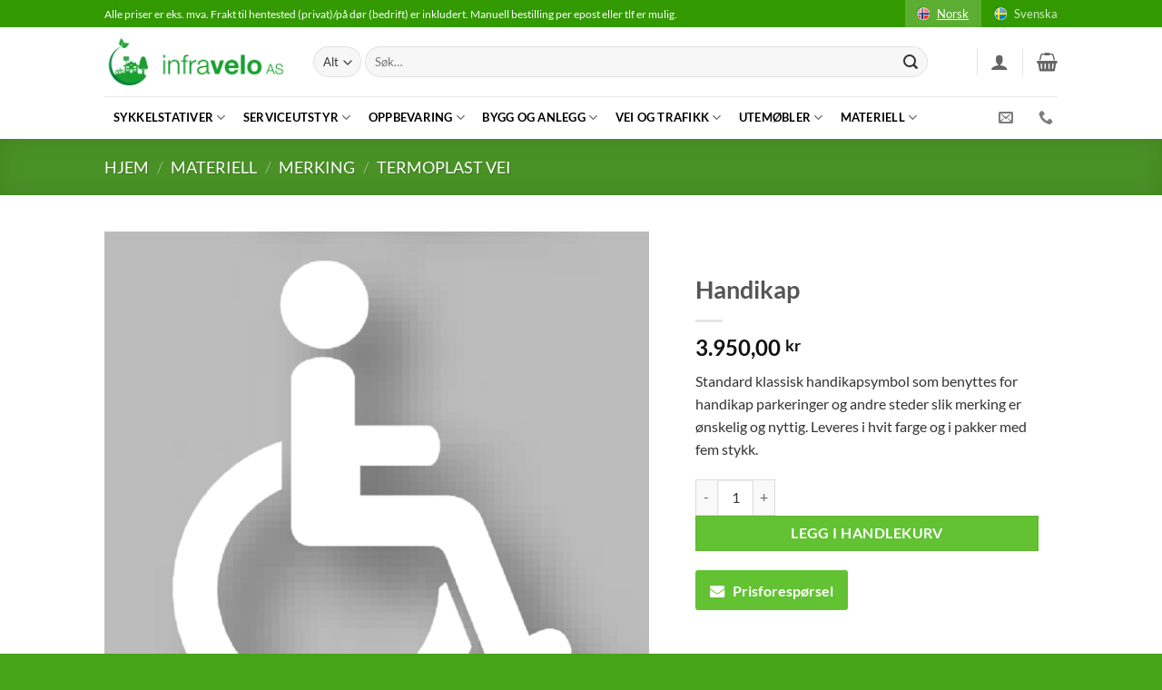

--- FILE ---
content_type: text/html; charset=UTF-8
request_url: https://www.infravelo.no/produkt/handikap/
body_size: 41640
content:
<!DOCTYPE html>
<html lang="nb-NO" class="loading-site no-js">
<head>
	<meta charset="UTF-8" />
	<link rel="profile" href="http://gmpg.org/xfn/11" />
	<link rel="pingback" href="https://www.infravelo.no/xmlrpc.php" />

	<script>(function(html){html.className = html.className.replace(/\bno-js\b/,'js')})(document.documentElement);</script>
<meta name='robots' content='index, follow, max-image-preview:large, max-snippet:-1, max-video-preview:-1' />

<!-- Google Tag Manager for WordPress by gtm4wp.com -->
<script data-cfasync="false" data-pagespeed-no-defer>
	var gtm4wp_datalayer_name = "dataLayer";
	var dataLayer = dataLayer || [];
	const gtm4wp_use_sku_instead = false;
	const gtm4wp_currency = 'NOK';
	const gtm4wp_product_per_impression = 10;
	const gtm4wp_clear_ecommerce = false;
	const gtm4wp_datalayer_max_timeout = 2000;
</script>
<!-- End Google Tag Manager for WordPress by gtm4wp.com --><meta name="viewport" content="width=device-width, initial-scale=1" />
	<!-- This site is optimized with the Yoast SEO plugin v26.4 - https://yoast.com/wordpress/plugins/seo/ -->
	<link media="all" href="https://www.infravelo.no/wp-content/cache/autoptimize/css/autoptimize_dbaa28a932597da63461895dec7d72c9.css" rel="stylesheet"><title>Handikap - Infravelo.no</title>
	<link rel="canonical" href="https://www.infravelo.no/produkt/handikap/" />
	<meta property="og:locale" content="nb_NO" />
	<meta property="og:type" content="article" />
	<meta property="og:title" content="Handikap - Infravelo.no" />
	<meta property="og:description" content="Standard klassisk handikapsymbol som benyttes for handikap parkeringer og andre steder slik merking er ønskelig og nyttig. Leveres i hvit farge og i pakker med fem stykk." />
	<meta property="og:url" content="https://www.infravelo.no/produkt/handikap/" />
	<meta property="og:site_name" content="Infravelo.no" />
	<meta property="article:modified_time" content="2024-10-27T11:48:49+00:00" />
	<meta property="og:image" content="https://usercontent.one/wp/www.infravelo.no/wp-content/uploads/2020/07/Handicap.png?media=1763450310" />
	<meta property="og:image:width" content="800" />
	<meta property="og:image:height" content="800" />
	<meta property="og:image:type" content="image/png" />
	<meta name="twitter:card" content="summary_large_image" />
	<meta name="twitter:label1" content="Ansl. lesetid" />
	<meta name="twitter:data1" content="1 minutt" />
	<script type="application/ld+json" class="yoast-schema-graph">{"@context":"https://schema.org","@graph":[{"@type":"WebPage","@id":"https://www.infravelo.no/produkt/handikap/","url":"https://www.infravelo.no/produkt/handikap/","name":"Handikap - Infravelo.no","isPartOf":{"@id":"https://www.infravelo.no/#website"},"primaryImageOfPage":{"@id":"https://www.infravelo.no/produkt/handikap/#primaryimage"},"image":{"@id":"https://www.infravelo.no/produkt/handikap/#primaryimage"},"thumbnailUrl":"https://www.infravelo.no/wp-content/uploads/2020/07/Handicap.png","datePublished":"2020-07-19T09:59:39+00:00","dateModified":"2024-10-27T11:48:49+00:00","breadcrumb":{"@id":"https://www.infravelo.no/produkt/handikap/#breadcrumb"},"inLanguage":"nb-NO","potentialAction":[{"@type":"ReadAction","target":["https://www.infravelo.no/produkt/handikap/"]}]},{"@type":"ImageObject","inLanguage":"nb-NO","@id":"https://www.infravelo.no/produkt/handikap/#primaryimage","url":"https://www.infravelo.no/wp-content/uploads/2020/07/Handicap.png","contentUrl":"https://www.infravelo.no/wp-content/uploads/2020/07/Handicap.png","width":800,"height":800},{"@type":"BreadcrumbList","@id":"https://www.infravelo.no/produkt/handikap/#breadcrumb","itemListElement":[{"@type":"ListItem","position":1,"name":"Hjem","item":"https://www.infravelo.no/"},{"@type":"ListItem","position":2,"name":"Nettbutikk","item":"https://www.infravelo.no/shop/"},{"@type":"ListItem","position":3,"name":"Handikap"}]},{"@type":"WebSite","@id":"https://www.infravelo.no/#website","url":"https://www.infravelo.no/","name":"Infravelo.no","description":"Vi gjør det enklere å sykle!","publisher":{"@id":"https://www.infravelo.no/#organization"},"potentialAction":[{"@type":"SearchAction","target":{"@type":"EntryPoint","urlTemplate":"https://www.infravelo.no/?s={search_term_string}"},"query-input":{"@type":"PropertyValueSpecification","valueRequired":true,"valueName":"search_term_string"}}],"inLanguage":"nb-NO"},{"@type":"Organization","@id":"https://www.infravelo.no/#organization","name":"Infravelo AS","url":"https://www.infravelo.no/","logo":{"@type":"ImageObject","inLanguage":"nb-NO","@id":"https://www.infravelo.no/#/schema/logo/image/","url":"https://www.infravelo.no/wp-content/uploads/2021/12/fb-hvitbg.png","contentUrl":"https://www.infravelo.no/wp-content/uploads/2021/12/fb-hvitbg.png","width":361,"height":361,"caption":"Infravelo AS"},"image":{"@id":"https://www.infravelo.no/#/schema/logo/image/"}}]}</script>
	<!-- / Yoast SEO plugin. -->


<link rel='dns-prefetch' href='//www.googletagmanager.com' />
<link rel='prefetch' href='https://usercontent.one/wp/www.infravelo.no/wp-content/themes/flatsome/assets/js/flatsome.js?media=1763450310?ver=e2eddd6c228105dac048' />
<link rel='prefetch' href='https://usercontent.one/wp/www.infravelo.no/wp-content/themes/flatsome/assets/js/chunk.slider.js?ver=3.20.2&media=1763450310' />
<link rel='prefetch' href='https://usercontent.one/wp/www.infravelo.no/wp-content/themes/flatsome/assets/js/chunk.popups.js?ver=3.20.2&media=1763450310' />
<link rel='prefetch' href='https://usercontent.one/wp/www.infravelo.no/wp-content/themes/flatsome/assets/js/chunk.tooltips.js?ver=3.20.2&media=1763450310' />
<link rel='prefetch' href='https://usercontent.one/wp/www.infravelo.no/wp-content/themes/flatsome/assets/js/woocommerce.js?media=1763450310?ver=1c9be63d628ff7c3ff4c' />
<link rel="alternate" type="application/rss+xml" title="Infravelo.no &raquo; strøm" href="https://www.infravelo.no/feed/" />
<link rel="alternate" type="application/rss+xml" title="Infravelo.no &raquo; kommentarstrøm" href="https://www.infravelo.no/comments/feed/" />
<link rel="alternate" title="oEmbed (JSON)" type="application/json+oembed" href="https://www.infravelo.no/wp-json/oembed/1.0/embed?url=https%3A%2F%2Fwww.infravelo.no%2Fprodukt%2Fhandikap%2F" />
<link rel="alternate" title="oEmbed (XML)" type="text/xml+oembed" href="https://www.infravelo.no/wp-json/oembed/1.0/embed?url=https%3A%2F%2Fwww.infravelo.no%2Fprodukt%2Fhandikap%2F&#038;format=xml" />
<style id='wp-img-auto-sizes-contain-inline-css' type='text/css'>
img:is([sizes=auto i],[sizes^="auto," i]){contain-intrinsic-size:3000px 1500px}
/*# sourceURL=wp-img-auto-sizes-contain-inline-css */
</style>
<link rel='stylesheet' id='contact-form-7-css' href='https://usercontent.one/wp/www.infravelo.no/wp-content/plugins/contact-form-7/includes/css/styles.css?ver=6.1.3&media=1763450310' type='text/css' media='all' />
<style id='contact-form-7-inline-css' type='text/css'>
.wpcf7 .wpcf7-recaptcha iframe {margin-bottom: 0;}.wpcf7 .wpcf7-recaptcha[data-align="center"] > div {margin: 0 auto;}.wpcf7 .wpcf7-recaptcha[data-align="right"] > div {margin: 0 0 0 auto;}
/*# sourceURL=contact-form-7-inline-css */
</style>
<link rel='stylesheet' id='wqoecf-front-woo-quote-css' href='https://usercontent.one/wp/www.infravelo.no/wp-content/plugins/woo-quote-or-enquiry-contact-form-7/assets/css/wqoecf-front-style.css?ver=3.4.7&media=1763450310' type='text/css' media='all' />
<link rel='stylesheet' id='photoswipe-css' href='https://usercontent.one/wp/www.infravelo.no/wp-content/plugins/woocommerce/assets/css/photoswipe/photoswipe.min.css?ver=10.3.5&media=1763450310' type='text/css' media='all' />
<link rel='stylesheet' id='photoswipe-default-skin-css' href='https://usercontent.one/wp/www.infravelo.no/wp-content/plugins/woocommerce/assets/css/photoswipe/default-skin/default-skin.min.css?ver=10.3.5&media=1763450310' type='text/css' media='all' />
<style id='woocommerce-inline-inline-css' type='text/css'>
.woocommerce form .form-row .required { visibility: visible; }
/*# sourceURL=woocommerce-inline-inline-css */
</style>
<link rel='stylesheet' id='woo-variation-swatches-css' href='https://usercontent.one/wp/www.infravelo.no/wp-content/plugins/woo-variation-swatches/assets/css/frontend.min.css?media=1763450310?ver=1763547955' type='text/css' media='all' />
<style id='woo-variation-swatches-inline-css' type='text/css'>
:root {
--wvs-tick:url("data:image/svg+xml;utf8,%3Csvg filter='drop-shadow(0px 0px 2px rgb(0 0 0 / .8))' xmlns='http://www.w3.org/2000/svg'  viewBox='0 0 30 30'%3E%3Cpath fill='none' stroke='%23128c02' stroke-linecap='round' stroke-linejoin='round' stroke-width='4' d='M4 16L11 23 27 7'/%3E%3C/svg%3E");

--wvs-cross:url("data:image/svg+xml;utf8,%3Csvg filter='drop-shadow(0px 0px 5px rgb(255 255 255 / .6))' xmlns='http://www.w3.org/2000/svg' width='72px' height='72px' viewBox='0 0 24 24'%3E%3Cpath fill='none' stroke='%23ff0000' stroke-linecap='round' stroke-width='0.6' d='M5 5L19 19M19 5L5 19'/%3E%3C/svg%3E");
--wvs-single-product-item-width:30px;
--wvs-single-product-item-height:30px;
--wvs-single-product-item-font-size:16px}
/*# sourceURL=woo-variation-swatches-inline-css */
</style>
<link rel='stylesheet' id='brands-styles-css' href='https://usercontent.one/wp/www.infravelo.no/wp-content/plugins/woocommerce/assets/css/brands.css?ver=10.3.5&media=1763450310' type='text/css' media='all' />
<link rel='stylesheet' id='child-style-css' href='https://usercontent.one/wp/www.infravelo.no/wp-content/themes/flatsome-child/style.css?ver=6.9&media=1763450310' type='text/css' media='all' />
<link rel='stylesheet' id='flatsome-main-css' href='https://usercontent.one/wp/www.infravelo.no/wp-content/themes/flatsome/assets/css/flatsome.css?ver=3.20.2&media=1763450310' type='text/css' media='all' />
<style id='flatsome-main-inline-css' type='text/css'>
@font-face {
				font-family: "fl-icons";
				font-display: block;
				src: url(https://usercontent.one/wp/www.infravelo.no/wp-content/themes/flatsome/assets/css/icons/fl-icons.eot?v=3.20.2&media=1763450310);
				src:
					url(https://usercontent.one/wp/www.infravelo.no/wp-content/themes/flatsome/assets/css/icons/fl-icons.eot?media=1763450310#iefix?v=3.20.2) format("embedded-opentype"),
					url(https://usercontent.one/wp/www.infravelo.no/wp-content/themes/flatsome/assets/css/icons/fl-icons.woff2?v=3.20.2&media=1763450310) format("woff2"),
					url(https://usercontent.one/wp/www.infravelo.no/wp-content/themes/flatsome/assets/css/icons/fl-icons.ttf?v=3.20.2&media=1763450310) format("truetype"),
					url(https://usercontent.one/wp/www.infravelo.no/wp-content/themes/flatsome/assets/css/icons/fl-icons.woff?v=3.20.2&media=1763450310) format("woff"),
					url(https://usercontent.one/wp/www.infravelo.no/wp-content/themes/flatsome/assets/css/icons/fl-icons.svg?v=3.20.2&media=1763450310#fl-icons) format("svg");
			}
/*# sourceURL=flatsome-main-inline-css */
</style>
<link rel='stylesheet' id='flatsome-shop-css' href='https://usercontent.one/wp/www.infravelo.no/wp-content/themes/flatsome/assets/css/flatsome-shop.css?ver=3.20.2&media=1763450310' type='text/css' media='all' />
<script type="text/javascript">
            window._nslDOMReady = (function () {
                const executedCallbacks = new Set();
            
                return function (callback) {
                    /**
                    * Third parties might dispatch DOMContentLoaded events, so we need to ensure that we only run our callback once!
                    */
                    if (executedCallbacks.has(callback)) return;
            
                    const wrappedCallback = function () {
                        if (executedCallbacks.has(callback)) return;
                        executedCallbacks.add(callback);
                        callback();
                    };
            
                    if (document.readyState === "complete" || document.readyState === "interactive") {
                        wrappedCallback();
                    } else {
                        document.addEventListener("DOMContentLoaded", wrappedCallback);
                    }
                };
            })();
        </script><script type="text/javascript" src="https://www.infravelo.no/wp-includes/js/jquery/jquery.min.js?ver=3.7.1" id="jquery-core-js"></script>
<script type="text/javascript" src="https://usercontent.one/wp/www.infravelo.no/wp-content/plugins/woocommerce/assets/js/jquery-blockui/jquery.blockUI.min.js?ver=2.7.0-wc.10.3.5&media=1763450310" id="wc-jquery-blockui-js" data-wp-strategy="defer"></script>
<script type="text/javascript" id="wc-add-to-cart-js-extra">
/* <![CDATA[ */
var wc_add_to_cart_params = {"ajax_url":"/wp-admin/admin-ajax.php","wc_ajax_url":"/?wc-ajax=%%endpoint%%","i18n_view_cart":"Vis handlekurv","cart_url":"https://www.infravelo.no/cart/","is_cart":"","cart_redirect_after_add":"no"};
//# sourceURL=wc-add-to-cart-js-extra
/* ]]> */
</script>
<script type="text/javascript" src="https://usercontent.one/wp/www.infravelo.no/wp-content/plugins/woocommerce/assets/js/frontend/add-to-cart.min.js?ver=10.3.5&media=1763450310" id="wc-add-to-cart-js" defer="defer" data-wp-strategy="defer"></script>
<script type="text/javascript" src="https://usercontent.one/wp/www.infravelo.no/wp-content/plugins/woocommerce/assets/js/photoswipe/photoswipe.min.js?ver=4.1.1-wc.10.3.5&media=1763450310" id="wc-photoswipe-js" defer="defer" data-wp-strategy="defer"></script>
<script type="text/javascript" src="https://usercontent.one/wp/www.infravelo.no/wp-content/plugins/woocommerce/assets/js/photoswipe/photoswipe-ui-default.min.js?ver=4.1.1-wc.10.3.5&media=1763450310" id="wc-photoswipe-ui-default-js" defer="defer" data-wp-strategy="defer"></script>
<script type="text/javascript" id="wc-single-product-js-extra">
/* <![CDATA[ */
var wc_single_product_params = {"i18n_required_rating_text":"Vennligst velg en vurdering","i18n_rating_options":["1 av 5 stjerner","2 av 5 stjerner","3 av 5 stjerner","4 av 5 stjerner","5 av 5 stjerner"],"i18n_product_gallery_trigger_text":"Se bildegAlteri i fullskjerm","review_rating_required":"yes","flexslider":{"rtl":false,"animation":"slide","smoothHeight":true,"directionNav":false,"controlNav":"thumbnails","slideshow":false,"animationSpeed":500,"animationLoop":false,"allowOneSlide":false},"zoom_enabled":"","zoom_options":[],"photoswipe_enabled":"1","photoswipe_options":{"shareEl":false,"closeOnScroll":false,"history":false,"hideAnimationDuration":0,"showAnimationDuration":0},"flexslider_enabled":""};
//# sourceURL=wc-single-product-js-extra
/* ]]> */
</script>
<script type="text/javascript" src="https://usercontent.one/wp/www.infravelo.no/wp-content/plugins/woocommerce/assets/js/frontend/single-product.min.js?ver=10.3.5&media=1763450310" id="wc-single-product-js" defer="defer" data-wp-strategy="defer"></script>
<script type="text/javascript" src="https://usercontent.one/wp/www.infravelo.no/wp-content/plugins/woocommerce/assets/js/js-cookie/js.cookie.min.js?ver=2.1.4-wc.10.3.5&media=1763450310" id="wc-js-cookie-js" data-wp-strategy="defer"></script>
<link rel="https://api.w.org/" href="https://www.infravelo.no/wp-json/" /><link rel="alternate" title="JSON" type="application/json" href="https://www.infravelo.no/wp-json/wp/v2/product/13133" /><link rel="EditURI" type="application/rsd+xml" title="RSD" href="https://www.infravelo.no/xmlrpc.php?rsd" />
<meta name="generator" content="WordPress 6.9" />
<meta name="generator" content="WooCommerce 10.3.5" />
<link rel='shortlink' href='https://www.infravelo.no/?p=13133' />
<meta name="generator" content="Site Kit by Google 1.163.0" /><style>[class*=" icon-oc-"],[class^=icon-oc-]{speak:none;font-style:normal;font-weight:400;font-variant:normal;text-transform:none;line-height:1;-webkit-font-smoothing:antialiased;-moz-osx-font-smoothing:grayscale}.icon-oc-one-com-white-32px-fill:before{content:"901"}.icon-oc-one-com:before{content:"900"}#one-com-icon,.toplevel_page_onecom-wp .wp-menu-image{speak:none;display:flex;align-items:center;justify-content:center;text-transform:none;line-height:1;-webkit-font-smoothing:antialiased;-moz-osx-font-smoothing:grayscale}.onecom-wp-admin-bar-item>a,.toplevel_page_onecom-wp>.wp-menu-name{font-size:16px;font-weight:400;line-height:1}.toplevel_page_onecom-wp>.wp-menu-name img{width:69px;height:9px;}.wp-submenu-wrap.wp-submenu>.wp-submenu-head>img{width:88px;height:auto}.onecom-wp-admin-bar-item>a img{height:7px!important}.onecom-wp-admin-bar-item>a img,.toplevel_page_onecom-wp>.wp-menu-name img{opacity:.8}.onecom-wp-admin-bar-item.hover>a img,.toplevel_page_onecom-wp.wp-has-current-submenu>.wp-menu-name img,li.opensub>a.toplevel_page_onecom-wp>.wp-menu-name img{opacity:1}#one-com-icon:before,.onecom-wp-admin-bar-item>a:before,.toplevel_page_onecom-wp>.wp-menu-image:before{content:'';position:static!important;background-color:rgba(240,245,250,.4);border-radius:102px;width:18px;height:18px;padding:0!important}.onecom-wp-admin-bar-item>a:before{width:14px;height:14px}.onecom-wp-admin-bar-item.hover>a:before,.toplevel_page_onecom-wp.opensub>a>.wp-menu-image:before,.toplevel_page_onecom-wp.wp-has-current-submenu>.wp-menu-image:before{background-color:#76b82a}.onecom-wp-admin-bar-item>a{display:inline-flex!important;align-items:center;justify-content:center}#one-com-logo-wrapper{font-size:4em}#one-com-icon{vertical-align:middle}.imagify-welcome{display:none !important;}</style>	<style>
		.woocommerce a.wqoecf_enquiry_button {
			background-color: #62c232;
		}

			</style>

<!-- Google Tag Manager for WordPress by gtm4wp.com -->
<!-- GTM Container placement set to automatic -->
<script data-cfasync="false" data-pagespeed-no-defer>
	var dataLayer_content = {"pagePostType":"product","pagePostType2":"single-product","pagePostAuthor":"Torbjorn Bjonness","productRatingCounts":[],"productAverageRating":0,"productReviewCount":0,"productType":"simple","productIsVariable":0};
	dataLayer.push( dataLayer_content );
</script>
<script data-cfasync="false" data-pagespeed-no-defer>
(function(w,d,s,l,i){w[l]=w[l]||[];w[l].push({'gtm.start':
new Date().getTime(),event:'gtm.js'});var f=d.getElementsByTagName(s)[0],
j=d.createElement(s),dl=l!='dataLayer'?'&l='+l:'';j.async=true;j.src=
'//www.googletagmanager.com/gtm.js?id='+i+dl;f.parentNode.insertBefore(j,f);
})(window,document,'script','dataLayer','GTM-KXZ6L5L');
</script>
<!-- End Google Tag Manager for WordPress by gtm4wp.com -->  
<!-- Global site tag (gtag.js) - Google Analytics -->
<script async="" src="https://www.googletagmanager.com/gtag/js?id=UA-170210740-1">
</script>
<script>window.dataLayer = window.dataLayer || [];function gtag(){dataLayer.push(arguments);}gtag('js', new Date());
gtag('config', 'UA-170210740-1');
</script>
	<noscript><style>.woocommerce-product-gallery{ opacity: 1 !important; }</style></noscript>
	<link rel="icon" href="https://usercontent.one/wp/www.infravelo.no/wp-content/uploads/2021/07/cropped-fb-gronn-32x32.png?media=1763450310" sizes="32x32" />
<link rel="icon" href="https://usercontent.one/wp/www.infravelo.no/wp-content/uploads/2021/07/cropped-fb-gronn-192x192.png?media=1763450310" sizes="192x192" />
<link rel="apple-touch-icon" href="https://usercontent.one/wp/www.infravelo.no/wp-content/uploads/2021/07/cropped-fb-gronn-180x180.png?media=1763450310" />
<meta name="msapplication-TileImage" content="https://usercontent.one/wp/www.infravelo.no/wp-content/uploads/2021/07/cropped-fb-gronn-270x270.png?media=1763450310" />
<style id="custom-css" type="text/css">:root {--primary-color: #62c232;--fs-color-primary: #62c232;--fs-color-secondary: #62c232;--fs-color-success: #627D47;--fs-color-alert: #b20000;--fs-color-base: #333333;--fs-experimental-link-color: #333333;--fs-experimental-link-color-hover: #339900;}.tooltipster-base {--tooltip-color: #fff;--tooltip-bg-color: #000;}.off-canvas-right .mfp-content, .off-canvas-left .mfp-content {--drawer-width: 300px;}.off-canvas .mfp-content.off-canvas-cart {--drawer-width: 360px;}.header-main{height: 76px}#logo img{max-height: 76px}#logo{width:200px;}.header-bottom{min-height: 33px}.header-top{min-height: 30px}.transparent .header-main{height: 265px}.transparent #logo img{max-height: 265px}.has-transparent + .page-title:first-of-type,.has-transparent + #main > .page-title,.has-transparent + #main > div > .page-title,.has-transparent + #main .page-header-wrapper:first-of-type .page-title{padding-top: 345px;}.header.show-on-scroll,.stuck .header-main{height:70px!important}.stuck #logo img{max-height: 70px!important}.search-form{ width: 93%;}.header-bg-color {background-color: rgba(255,255,255,0.9)}.header-bottom {background-color: #ffffff}.header-main .nav > li > a{line-height: 16px }.stuck .header-main .nav > li > a{line-height: 50px }.header-bottom-nav > li > a{line-height: 47px }@media (max-width: 549px) {.header-main{height: 70px}#logo img{max-height: 70px}}.nav-dropdown-has-arrow.nav-dropdown-has-border li.has-dropdown:before{border-bottom-color: #FFFFFF;}.nav .nav-dropdown{border-color: #FFFFFF }.nav-dropdown{font-size:100%}.nav-dropdown-has-arrow li.has-dropdown:after{border-bottom-color: #FFFFFF;}.nav .nav-dropdown{background-color: #FFFFFF}.header-top{background-color:#339900!important;}body{font-family: Lato, sans-serif;}body {font-weight: 400;font-style: normal;}.nav > li > a {font-family: Lato, sans-serif;}.mobile-sidebar-levels-2 .nav > li > ul > li > a {font-family: Lato, sans-serif;}.nav > li > a,.mobile-sidebar-levels-2 .nav > li > ul > li > a {font-weight: 700;font-style: normal;}h1,h2,h3,h4,h5,h6,.heading-font, .off-canvas-center .nav-sidebar.nav-vertical > li > a{font-family: Lato, sans-serif;}h1,h2,h3,h4,h5,h6,.heading-font,.banner h1,.banner h2 {font-weight: 700;font-style: normal;}.alt-font{font-family: "Dancing Script", sans-serif;}.alt-font {font-weight: 400!important;font-style: normal!important;}.header:not(.transparent) .header-bottom-nav.nav > li > a{color: #000000;}.header:not(.transparent) .header-bottom-nav.nav > li > a:hover,.header:not(.transparent) .header-bottom-nav.nav > li.active > a,.header:not(.transparent) .header-bottom-nav.nav > li.current > a,.header:not(.transparent) .header-bottom-nav.nav > li > a.active,.header:not(.transparent) .header-bottom-nav.nav > li > a.current{color: #339900;}.header-bottom-nav.nav-line-bottom > li > a:before,.header-bottom-nav.nav-line-grow > li > a:before,.header-bottom-nav.nav-line > li > a:before,.header-bottom-nav.nav-box > li > a:hover,.header-bottom-nav.nav-box > li.active > a,.header-bottom-nav.nav-pills > li > a:hover,.header-bottom-nav.nav-pills > li.active > a{color:#FFF!important;background-color: #339900;}.shop-page-title.featured-title .title-bg{ background-image: url(https://usercontent.one/wp/www.infravelo.no/wp-content/uploads/2020/07/Handicap.png?media=1763450310)!important;}@media screen and (min-width: 550px){.products .box-vertical .box-image{min-width: 300px!important;width: 300px!important;}}.footer-2{background-color: #339900}.absolute-footer, html{background-color: rgba(51,153,0,0.9)}.nav-vertical-fly-out > li + li {border-top-width: 1px; border-top-style: solid;}.label-new.menu-item > a:after{content:"New";}.label-hot.menu-item > a:after{content:"Hot";}.label-sale.menu-item > a:after{content:"Sale";}.label-popular.menu-item > a:after{content:"Popular";}</style>		<style type="text/css" id="wp-custom-css">
			/* BugFix quote plugin: close btn doesn't work on mobile devices */ 
.wqoecf-pop-up-box img.wqoecf_close {
	z-index: 10;
}

/* Quote btn color */
.wqoecf-pop-up-box div.wpcf7>form>p input[type="submit"] {
	background-color: #62c232 !important;
}

#header-contact.nav > li > a {
	color: rgba(102,102,102,0.85);
}

/* Remove bg image from breadcrumbs box on product page */
.shop-page-title.featured-title .title-bg {
	background-image: none !important;
}

/* Lesser space between third level menu items */
.nav-column li>a, .nav-dropdown>li>a {
	padding: 7px 20px;
}

/* Disable the additional info tab on product detail page */
.woocommerce-tabs .additional_information_tab {
	display: none;
}

/* Don't show backorder message on product detail page */
p.available-on-backorder {
	display: none;
}		</style>
		<style id="kirki-inline-styles">/* latin-ext */
@font-face {
  font-family: 'Lato';
  font-style: normal;
  font-weight: 400;
  font-display: swap;
  src: url(https://usercontent.one/wp/www.infravelo.no/wp-content/fonts/lato/S6uyw4BMUTPHjxAwXjeu.woff2?media=1763450310) format('woff2');
  unicode-range: U+0100-02BA, U+02BD-02C5, U+02C7-02CC, U+02CE-02D7, U+02DD-02FF, U+0304, U+0308, U+0329, U+1D00-1DBF, U+1E00-1E9F, U+1EF2-1EFF, U+2020, U+20A0-20AB, U+20AD-20C0, U+2113, U+2C60-2C7F, U+A720-A7FF;
}
/* latin */
@font-face {
  font-family: 'Lato';
  font-style: normal;
  font-weight: 400;
  font-display: swap;
  src: url(https://usercontent.one/wp/www.infravelo.no/wp-content/fonts/lato/S6uyw4BMUTPHjx4wXg.woff2?media=1763450310) format('woff2');
  unicode-range: U+0000-00FF, U+0131, U+0152-0153, U+02BB-02BC, U+02C6, U+02DA, U+02DC, U+0304, U+0308, U+0329, U+2000-206F, U+20AC, U+2122, U+2191, U+2193, U+2212, U+2215, U+FEFF, U+FFFD;
}
/* latin-ext */
@font-face {
  font-family: 'Lato';
  font-style: normal;
  font-weight: 700;
  font-display: swap;
  src: url(https://usercontent.one/wp/www.infravelo.no/wp-content/fonts/lato/S6u9w4BMUTPHh6UVSwaPGR_p.woff2?media=1763450310) format('woff2');
  unicode-range: U+0100-02BA, U+02BD-02C5, U+02C7-02CC, U+02CE-02D7, U+02DD-02FF, U+0304, U+0308, U+0329, U+1D00-1DBF, U+1E00-1E9F, U+1EF2-1EFF, U+2020, U+20A0-20AB, U+20AD-20C0, U+2113, U+2C60-2C7F, U+A720-A7FF;
}
/* latin */
@font-face {
  font-family: 'Lato';
  font-style: normal;
  font-weight: 700;
  font-display: swap;
  src: url(https://usercontent.one/wp/www.infravelo.no/wp-content/fonts/lato/S6u9w4BMUTPHh6UVSwiPGQ.woff2?media=1763450310) format('woff2');
  unicode-range: U+0000-00FF, U+0131, U+0152-0153, U+02BB-02BC, U+02C6, U+02DA, U+02DC, U+0304, U+0308, U+0329, U+2000-206F, U+20AC, U+2122, U+2191, U+2193, U+2212, U+2215, U+FEFF, U+FFFD;
}/* vietnamese */
@font-face {
  font-family: 'Dancing Script';
  font-style: normal;
  font-weight: 400;
  font-display: swap;
  src: url(https://usercontent.one/wp/www.infravelo.no/wp-content/fonts/dancing-script/If2cXTr6YS-zF4S-kcSWSVi_sxjsohD9F50Ruu7BMSo3Rep8ltA.woff2?media=1763450310) format('woff2');
  unicode-range: U+0102-0103, U+0110-0111, U+0128-0129, U+0168-0169, U+01A0-01A1, U+01AF-01B0, U+0300-0301, U+0303-0304, U+0308-0309, U+0323, U+0329, U+1EA0-1EF9, U+20AB;
}
/* latin-ext */
@font-face {
  font-family: 'Dancing Script';
  font-style: normal;
  font-weight: 400;
  font-display: swap;
  src: url(https://usercontent.one/wp/www.infravelo.no/wp-content/fonts/dancing-script/If2cXTr6YS-zF4S-kcSWSVi_sxjsohD9F50Ruu7BMSo3ROp8ltA.woff2?media=1763450310) format('woff2');
  unicode-range: U+0100-02BA, U+02BD-02C5, U+02C7-02CC, U+02CE-02D7, U+02DD-02FF, U+0304, U+0308, U+0329, U+1D00-1DBF, U+1E00-1E9F, U+1EF2-1EFF, U+2020, U+20A0-20AB, U+20AD-20C0, U+2113, U+2C60-2C7F, U+A720-A7FF;
}
/* latin */
@font-face {
  font-family: 'Dancing Script';
  font-style: normal;
  font-weight: 400;
  font-display: swap;
  src: url(https://usercontent.one/wp/www.infravelo.no/wp-content/fonts/dancing-script/If2cXTr6YS-zF4S-kcSWSVi_sxjsohD9F50Ruu7BMSo3Sup8.woff2?media=1763450310) format('woff2');
  unicode-range: U+0000-00FF, U+0131, U+0152-0153, U+02BB-02BC, U+02C6, U+02DA, U+02DC, U+0304, U+0308, U+0329, U+2000-206F, U+20AC, U+2122, U+2191, U+2193, U+2212, U+2215, U+FEFF, U+FFFD;
}</style><link rel='stylesheet' id='wc-blocks-style-css' href='https://usercontent.one/wp/www.infravelo.no/wp-content/plugins/woocommerce/assets/client/blocks/wc-blocks.css?ver=wc-10.3.5&media=1763450310' type='text/css' media='all' />
<style id='global-styles-inline-css' type='text/css'>
:root{--wp--preset--aspect-ratio--square: 1;--wp--preset--aspect-ratio--4-3: 4/3;--wp--preset--aspect-ratio--3-4: 3/4;--wp--preset--aspect-ratio--3-2: 3/2;--wp--preset--aspect-ratio--2-3: 2/3;--wp--preset--aspect-ratio--16-9: 16/9;--wp--preset--aspect-ratio--9-16: 9/16;--wp--preset--color--black: #000000;--wp--preset--color--cyan-bluish-gray: #abb8c3;--wp--preset--color--white: #ffffff;--wp--preset--color--pale-pink: #f78da7;--wp--preset--color--vivid-red: #cf2e2e;--wp--preset--color--luminous-vivid-orange: #ff6900;--wp--preset--color--luminous-vivid-amber: #fcb900;--wp--preset--color--light-green-cyan: #7bdcb5;--wp--preset--color--vivid-green-cyan: #00d084;--wp--preset--color--pale-cyan-blue: #8ed1fc;--wp--preset--color--vivid-cyan-blue: #0693e3;--wp--preset--color--vivid-purple: #9b51e0;--wp--preset--color--primary: #62c232;--wp--preset--color--secondary: #62c232;--wp--preset--color--success: #627D47;--wp--preset--color--alert: #b20000;--wp--preset--gradient--vivid-cyan-blue-to-vivid-purple: linear-gradient(135deg,rgb(6,147,227) 0%,rgb(155,81,224) 100%);--wp--preset--gradient--light-green-cyan-to-vivid-green-cyan: linear-gradient(135deg,rgb(122,220,180) 0%,rgb(0,208,130) 100%);--wp--preset--gradient--luminous-vivid-amber-to-luminous-vivid-orange: linear-gradient(135deg,rgb(252,185,0) 0%,rgb(255,105,0) 100%);--wp--preset--gradient--luminous-vivid-orange-to-vivid-red: linear-gradient(135deg,rgb(255,105,0) 0%,rgb(207,46,46) 100%);--wp--preset--gradient--very-light-gray-to-cyan-bluish-gray: linear-gradient(135deg,rgb(238,238,238) 0%,rgb(169,184,195) 100%);--wp--preset--gradient--cool-to-warm-spectrum: linear-gradient(135deg,rgb(74,234,220) 0%,rgb(151,120,209) 20%,rgb(207,42,186) 40%,rgb(238,44,130) 60%,rgb(251,105,98) 80%,rgb(254,248,76) 100%);--wp--preset--gradient--blush-light-purple: linear-gradient(135deg,rgb(255,206,236) 0%,rgb(152,150,240) 100%);--wp--preset--gradient--blush-bordeaux: linear-gradient(135deg,rgb(254,205,165) 0%,rgb(254,45,45) 50%,rgb(107,0,62) 100%);--wp--preset--gradient--luminous-dusk: linear-gradient(135deg,rgb(255,203,112) 0%,rgb(199,81,192) 50%,rgb(65,88,208) 100%);--wp--preset--gradient--pale-ocean: linear-gradient(135deg,rgb(255,245,203) 0%,rgb(182,227,212) 50%,rgb(51,167,181) 100%);--wp--preset--gradient--electric-grass: linear-gradient(135deg,rgb(202,248,128) 0%,rgb(113,206,126) 100%);--wp--preset--gradient--midnight: linear-gradient(135deg,rgb(2,3,129) 0%,rgb(40,116,252) 100%);--wp--preset--font-size--small: 13px;--wp--preset--font-size--medium: 20px;--wp--preset--font-size--large: 36px;--wp--preset--font-size--x-large: 42px;--wp--preset--spacing--20: 0.44rem;--wp--preset--spacing--30: 0.67rem;--wp--preset--spacing--40: 1rem;--wp--preset--spacing--50: 1.5rem;--wp--preset--spacing--60: 2.25rem;--wp--preset--spacing--70: 3.38rem;--wp--preset--spacing--80: 5.06rem;--wp--preset--shadow--natural: 6px 6px 9px rgba(0, 0, 0, 0.2);--wp--preset--shadow--deep: 12px 12px 50px rgba(0, 0, 0, 0.4);--wp--preset--shadow--sharp: 6px 6px 0px rgba(0, 0, 0, 0.2);--wp--preset--shadow--outlined: 6px 6px 0px -3px rgb(255, 255, 255), 6px 6px rgb(0, 0, 0);--wp--preset--shadow--crisp: 6px 6px 0px rgb(0, 0, 0);}:where(body) { margin: 0; }.wp-site-blocks > .alignleft { float: left; margin-right: 2em; }.wp-site-blocks > .alignright { float: right; margin-left: 2em; }.wp-site-blocks > .aligncenter { justify-content: center; margin-left: auto; margin-right: auto; }:where(.is-layout-flex){gap: 0.5em;}:where(.is-layout-grid){gap: 0.5em;}.is-layout-flow > .alignleft{float: left;margin-inline-start: 0;margin-inline-end: 2em;}.is-layout-flow > .alignright{float: right;margin-inline-start: 2em;margin-inline-end: 0;}.is-layout-flow > .aligncenter{margin-left: auto !important;margin-right: auto !important;}.is-layout-constrained > .alignleft{float: left;margin-inline-start: 0;margin-inline-end: 2em;}.is-layout-constrained > .alignright{float: right;margin-inline-start: 2em;margin-inline-end: 0;}.is-layout-constrained > .aligncenter{margin-left: auto !important;margin-right: auto !important;}.is-layout-constrained > :where(:not(.alignleft):not(.alignright):not(.alignfull)){margin-left: auto !important;margin-right: auto !important;}body .is-layout-flex{display: flex;}.is-layout-flex{flex-wrap: wrap;align-items: center;}.is-layout-flex > :is(*, div){margin: 0;}body .is-layout-grid{display: grid;}.is-layout-grid > :is(*, div){margin: 0;}body{padding-top: 0px;padding-right: 0px;padding-bottom: 0px;padding-left: 0px;}a:where(:not(.wp-element-button)){text-decoration: none;}:root :where(.wp-element-button, .wp-block-button__link){background-color: #32373c;border-width: 0;color: #fff;font-family: inherit;font-size: inherit;font-style: inherit;font-weight: inherit;letter-spacing: inherit;line-height: inherit;padding-top: calc(0.667em + 2px);padding-right: calc(1.333em + 2px);padding-bottom: calc(0.667em + 2px);padding-left: calc(1.333em + 2px);text-decoration: none;text-transform: inherit;}.has-black-color{color: var(--wp--preset--color--black) !important;}.has-cyan-bluish-gray-color{color: var(--wp--preset--color--cyan-bluish-gray) !important;}.has-white-color{color: var(--wp--preset--color--white) !important;}.has-pale-pink-color{color: var(--wp--preset--color--pale-pink) !important;}.has-vivid-red-color{color: var(--wp--preset--color--vivid-red) !important;}.has-luminous-vivid-orange-color{color: var(--wp--preset--color--luminous-vivid-orange) !important;}.has-luminous-vivid-amber-color{color: var(--wp--preset--color--luminous-vivid-amber) !important;}.has-light-green-cyan-color{color: var(--wp--preset--color--light-green-cyan) !important;}.has-vivid-green-cyan-color{color: var(--wp--preset--color--vivid-green-cyan) !important;}.has-pale-cyan-blue-color{color: var(--wp--preset--color--pale-cyan-blue) !important;}.has-vivid-cyan-blue-color{color: var(--wp--preset--color--vivid-cyan-blue) !important;}.has-vivid-purple-color{color: var(--wp--preset--color--vivid-purple) !important;}.has-primary-color{color: var(--wp--preset--color--primary) !important;}.has-secondary-color{color: var(--wp--preset--color--secondary) !important;}.has-success-color{color: var(--wp--preset--color--success) !important;}.has-alert-color{color: var(--wp--preset--color--alert) !important;}.has-black-background-color{background-color: var(--wp--preset--color--black) !important;}.has-cyan-bluish-gray-background-color{background-color: var(--wp--preset--color--cyan-bluish-gray) !important;}.has-white-background-color{background-color: var(--wp--preset--color--white) !important;}.has-pale-pink-background-color{background-color: var(--wp--preset--color--pale-pink) !important;}.has-vivid-red-background-color{background-color: var(--wp--preset--color--vivid-red) !important;}.has-luminous-vivid-orange-background-color{background-color: var(--wp--preset--color--luminous-vivid-orange) !important;}.has-luminous-vivid-amber-background-color{background-color: var(--wp--preset--color--luminous-vivid-amber) !important;}.has-light-green-cyan-background-color{background-color: var(--wp--preset--color--light-green-cyan) !important;}.has-vivid-green-cyan-background-color{background-color: var(--wp--preset--color--vivid-green-cyan) !important;}.has-pale-cyan-blue-background-color{background-color: var(--wp--preset--color--pale-cyan-blue) !important;}.has-vivid-cyan-blue-background-color{background-color: var(--wp--preset--color--vivid-cyan-blue) !important;}.has-vivid-purple-background-color{background-color: var(--wp--preset--color--vivid-purple) !important;}.has-primary-background-color{background-color: var(--wp--preset--color--primary) !important;}.has-secondary-background-color{background-color: var(--wp--preset--color--secondary) !important;}.has-success-background-color{background-color: var(--wp--preset--color--success) !important;}.has-alert-background-color{background-color: var(--wp--preset--color--alert) !important;}.has-black-border-color{border-color: var(--wp--preset--color--black) !important;}.has-cyan-bluish-gray-border-color{border-color: var(--wp--preset--color--cyan-bluish-gray) !important;}.has-white-border-color{border-color: var(--wp--preset--color--white) !important;}.has-pale-pink-border-color{border-color: var(--wp--preset--color--pale-pink) !important;}.has-vivid-red-border-color{border-color: var(--wp--preset--color--vivid-red) !important;}.has-luminous-vivid-orange-border-color{border-color: var(--wp--preset--color--luminous-vivid-orange) !important;}.has-luminous-vivid-amber-border-color{border-color: var(--wp--preset--color--luminous-vivid-amber) !important;}.has-light-green-cyan-border-color{border-color: var(--wp--preset--color--light-green-cyan) !important;}.has-vivid-green-cyan-border-color{border-color: var(--wp--preset--color--vivid-green-cyan) !important;}.has-pale-cyan-blue-border-color{border-color: var(--wp--preset--color--pale-cyan-blue) !important;}.has-vivid-cyan-blue-border-color{border-color: var(--wp--preset--color--vivid-cyan-blue) !important;}.has-vivid-purple-border-color{border-color: var(--wp--preset--color--vivid-purple) !important;}.has-primary-border-color{border-color: var(--wp--preset--color--primary) !important;}.has-secondary-border-color{border-color: var(--wp--preset--color--secondary) !important;}.has-success-border-color{border-color: var(--wp--preset--color--success) !important;}.has-alert-border-color{border-color: var(--wp--preset--color--alert) !important;}.has-vivid-cyan-blue-to-vivid-purple-gradient-background{background: var(--wp--preset--gradient--vivid-cyan-blue-to-vivid-purple) !important;}.has-light-green-cyan-to-vivid-green-cyan-gradient-background{background: var(--wp--preset--gradient--light-green-cyan-to-vivid-green-cyan) !important;}.has-luminous-vivid-amber-to-luminous-vivid-orange-gradient-background{background: var(--wp--preset--gradient--luminous-vivid-amber-to-luminous-vivid-orange) !important;}.has-luminous-vivid-orange-to-vivid-red-gradient-background{background: var(--wp--preset--gradient--luminous-vivid-orange-to-vivid-red) !important;}.has-very-light-gray-to-cyan-bluish-gray-gradient-background{background: var(--wp--preset--gradient--very-light-gray-to-cyan-bluish-gray) !important;}.has-cool-to-warm-spectrum-gradient-background{background: var(--wp--preset--gradient--cool-to-warm-spectrum) !important;}.has-blush-light-purple-gradient-background{background: var(--wp--preset--gradient--blush-light-purple) !important;}.has-blush-bordeaux-gradient-background{background: var(--wp--preset--gradient--blush-bordeaux) !important;}.has-luminous-dusk-gradient-background{background: var(--wp--preset--gradient--luminous-dusk) !important;}.has-pale-ocean-gradient-background{background: var(--wp--preset--gradient--pale-ocean) !important;}.has-electric-grass-gradient-background{background: var(--wp--preset--gradient--electric-grass) !important;}.has-midnight-gradient-background{background: var(--wp--preset--gradient--midnight) !important;}.has-small-font-size{font-size: var(--wp--preset--font-size--small) !important;}.has-medium-font-size{font-size: var(--wp--preset--font-size--medium) !important;}.has-large-font-size{font-size: var(--wp--preset--font-size--large) !important;}.has-x-large-font-size{font-size: var(--wp--preset--font-size--x-large) !important;}
/*# sourceURL=global-styles-inline-css */
</style>
</head>

<body class="wp-singular product-template-default single single-product postid-13133 wp-theme-flatsome wp-child-theme-flatsome-child theme-flatsome woocommerce woocommerce-page woocommerce-no-js woo-variation-swatches wvs-behavior-hide wvs-theme-flatsome-child lightbox nav-dropdown-has-arrow nav-dropdown-has-shadow nav-dropdown-has-border">


<!-- GTM Container placement set to automatic -->
<!-- Google Tag Manager (noscript) -->
				<noscript><iframe src="https://www.googletagmanager.com/ns.html?id=GTM-KXZ6L5L" height="0" width="0" style="display:none;visibility:hidden" aria-hidden="true"></iframe></noscript>
<!-- End Google Tag Manager (noscript) -->
<a class="skip-link screen-reader-text" href="#main">Skip to content</a>

<div id="wrapper">

	
	<header id="header" class="header has-sticky sticky-jump">
		<div class="header-wrapper">
			<div id="top-bar" class="header-top hide-for-sticky nav-dark">
    <div class="flex-row container">
      <div class="flex-col hide-for-medium flex-left">
          <ul class="nav nav-left medium-nav-center nav-small  nav-divided">
              <li class="html custom html_topbar_left">Alle priser er eks. mva. Frakt til hentested (privat)/på dør (bedrift) er inkludert. Manuell bestilling per epost eller tlf er mulig. </li>          </ul>
      </div>

      <div class="flex-col hide-for-medium flex-center">
          <ul class="nav nav-center nav-small  nav-divided">
                        </ul>
      </div>

      <div class="flex-col hide-for-medium flex-right">
         <ul class="nav top-bar-nav nav-right nav-small  nav-divided">
              <li id="menu-item-20457" class="active lang-active menu-item menu-item-type-custom menu-item-object-custom menu-item-20457 menu-item-design-default has-icon-left"><a href="#" class="nav-top-link"><img class="ux-menu-icon" width="20" height="20" src="https://usercontent.one/wp/www.infravelo.no/wp-content/uploads/2021/11/norway-280x280.png?media=1763450310" alt="" />Norsk</a></li>
<li id="menu-item-16445" class="menu-item menu-item-type-custom menu-item-object-custom menu-item-16445 menu-item-design-default has-icon-left"><a href="https://www.infravelo.se/" class="nav-top-link"><img class="ux-menu-icon" width="20" height="20" src="https://usercontent.one/wp/www.infravelo.no/wp-content/uploads/2020/12/sweden-280x280.png?media=1763450310" alt="" />Svenska</a></li>
          </ul>
      </div>

            <div class="flex-col show-for-medium flex-grow">
          <ul class="nav nav-center nav-small mobile-nav  nav-divided">
              <li class="html custom html_topbar_left">Alle priser er eks. mva. Frakt til hentested (privat)/på dør (bedrift) er inkludert. Manuell bestilling per epost eller tlf er mulig. </li>          </ul>
      </div>
      
    </div>
</div>
<div id="masthead" class="header-main hide-for-sticky">
      <div class="header-inner flex-row container logo-left medium-logo-center" role="navigation">

          <!-- Logo -->
          <div id="logo" class="flex-col logo">
            
<!-- Header logo -->
<a href="https://www.infravelo.no/" title="Infravelo.no - Vi gjør det enklere å sykle!" rel="home">
		<img width="868" height="235" src="https://usercontent.one/wp/www.infravelo.no/wp-content/uploads/2021/07/infravelo-AS.png?media=1763450310" class="header_logo header-logo" alt="Infravelo.no"/><img  width="868" height="235" src="https://usercontent.one/wp/www.infravelo.no/wp-content/uploads/2021/07/infravelo-AS.png?media=1763450310" class="header-logo-dark" alt="Infravelo.no"/></a>
          </div>

          <!-- Mobile Left Elements -->
          <div class="flex-col show-for-medium flex-left">
            <ul class="mobile-nav nav nav-left ">
              <li class="nav-icon has-icon">
			<a href="#" class="is-small" data-open="#main-menu" data-pos="left" data-bg="main-menu-overlay" role="button" aria-label="Menu" aria-controls="main-menu" aria-expanded="false" aria-haspopup="dialog" data-flatsome-role-button>
			<i class="icon-menu" aria-hidden="true"></i>			<span class="menu-title uppercase hide-for-small">Menu</span>		</a>
	</li>
            </ul>
          </div>

          <!-- Left Elements -->
          <div class="flex-col hide-for-medium flex-left
            flex-grow">
            <ul class="header-nav header-nav-main nav nav-left  nav-uppercase" >
              <li class="header-search-form search-form html relative has-icon">
	<div class="header-search-form-wrapper">
		<div class="searchform-wrapper ux-search-box relative form-flat is-normal"><form role="search" method="get" class="searchform" action="https://www.infravelo.no/">
	<div class="flex-row relative">
					<div class="flex-col search-form-categories">
				<select class="search_categories resize-select mb-0" name="product_cat"><option value="" selected='selected'>Alt</option><option value="bygg-og-anlegg">Bygg og anlegg</option><option value="materiell">Materiell</option><option value="lagring">Oppbevaring</option><option value="serviceutstyr">Serviceutstyr</option><option value="1-stativer">Sykkelstativer</option><option value="utemobler">Utemøbler</option><option value="vei-og-trafikk">Vei og trafikk</option></select>			</div>
						<div class="flex-col flex-grow">
			<label class="screen-reader-text" for="woocommerce-product-search-field-0">Søk etter:</label>
			<input type="search" id="woocommerce-product-search-field-0" class="search-field mb-0" placeholder="Søk&hellip;" value="" name="s" />
			<input type="hidden" name="post_type" value="product" />
					</div>
		<div class="flex-col">
			<button type="submit" value="Søk" class="ux-search-submit submit-button secondary button  icon mb-0" aria-label="Submit">
				<i class="icon-search" aria-hidden="true"></i>			</button>
		</div>
	</div>
	<div class="live-search-results text-left z-top"></div>
</form>
</div>	</div>
</li>
            </ul>
          </div>

          <!-- Right Elements -->
          <div class="flex-col hide-for-medium flex-right">
            <ul class="header-nav header-nav-main nav nav-right  nav-uppercase">
              <li class="header-divider"></li>
<li class="account-item has-icon">

	<a href="https://www.infravelo.no/my-account/" class="nav-top-link nav-top-not-logged-in is-small is-small" title="Logg inn" role="button" data-open="#login-form-popup" aria-label="Logg inn" aria-controls="login-form-popup" aria-expanded="false" aria-haspopup="dialog" data-flatsome-role-button>
		<i class="icon-user" aria-hidden="true"></i>	</a>




</li>
<li class="header-divider"></li><li class="cart-item has-icon has-dropdown">

<a href="https://www.infravelo.no/cart/" class="header-cart-link nav-top-link is-small" title="Handlekurv" aria-label="Vis handlekurv" aria-expanded="false" aria-haspopup="true" role="button" data-flatsome-role-button>


    <i class="icon-shopping-basket" aria-hidden="true" data-icon-label="0"></i>  </a>

 <ul class="nav-dropdown nav-dropdown-simple">
    <li class="html widget_shopping_cart">
      <div class="widget_shopping_cart_content">
        

	<div class="ux-mini-cart-empty flex flex-row-col text-center pt pb">
				<div class="ux-mini-cart-empty-icon">
			<svg aria-hidden="true" xmlns="http://www.w3.org/2000/svg" viewBox="0 0 17 19" style="opacity:.1;height:80px;">
				<path d="M8.5 0C6.7 0 5.3 1.2 5.3 2.7v2H2.1c-.3 0-.6.3-.7.7L0 18.2c0 .4.2.8.6.8h15.7c.4 0 .7-.3.7-.7v-.1L15.6 5.4c0-.3-.3-.6-.7-.6h-3.2v-2c0-1.6-1.4-2.8-3.2-2.8zM6.7 2.7c0-.8.8-1.4 1.8-1.4s1.8.6 1.8 1.4v2H6.7v-2zm7.5 3.4 1.3 11.5h-14L2.8 6.1h2.5v1.4c0 .4.3.7.7.7.4 0 .7-.3.7-.7V6.1h3.5v1.4c0 .4.3.7.7.7s.7-.3.7-.7V6.1h2.6z" fill-rule="evenodd" clip-rule="evenodd" fill="currentColor"></path>
			</svg>
		</div>
				<p class="woocommerce-mini-cart__empty-message empty">Du har ingen produkter i handlekurven.</p>
					<p class="return-to-shop">
				<a class="button primary wc-backward" href="https://www.infravelo.no/shop/">
					Tilbake til butikken				</a>
			</p>
				</div>


      </div>
    </li>
     </ul>

</li>
            </ul>
          </div>

          <!-- Mobile Right Elements -->
          <div class="flex-col show-for-medium flex-right">
            <ul class="mobile-nav nav nav-right ">
              
<li class="account-item has-icon">
		<a href="https://www.infravelo.no/my-account/" class="account-link-mobile is-small" title="Min konto" aria-label="Min konto">
		<i class="icon-user" aria-hidden="true"></i>	</a>
	</li>
<li class="cart-item has-icon">


		<a href="https://www.infravelo.no/cart/" class="header-cart-link nav-top-link is-small off-canvas-toggle" title="Handlekurv" aria-label="Vis handlekurv" aria-expanded="false" aria-haspopup="dialog" role="button" data-open="#cart-popup" data-class="off-canvas-cart" data-pos="right" aria-controls="cart-popup" data-flatsome-role-button>

  	<i class="icon-shopping-basket" aria-hidden="true" data-icon-label="0"></i>  </a>


  <!-- Cart Sidebar Popup -->
  <div id="cart-popup" class="mfp-hide">
  <div class="cart-popup-inner inner-padding cart-popup-inner--sticky">
      <div class="cart-popup-title text-center">
          <span class="heading-font uppercase">Handlekurv</span>
          <div class="is-divider"></div>
      </div>
	  <div class="widget_shopping_cart">
		  <div class="widget_shopping_cart_content">
			  

	<div class="ux-mini-cart-empty flex flex-row-col text-center pt pb">
				<div class="ux-mini-cart-empty-icon">
			<svg aria-hidden="true" xmlns="http://www.w3.org/2000/svg" viewBox="0 0 17 19" style="opacity:.1;height:80px;">
				<path d="M8.5 0C6.7 0 5.3 1.2 5.3 2.7v2H2.1c-.3 0-.6.3-.7.7L0 18.2c0 .4.2.8.6.8h15.7c.4 0 .7-.3.7-.7v-.1L15.6 5.4c0-.3-.3-.6-.7-.6h-3.2v-2c0-1.6-1.4-2.8-3.2-2.8zM6.7 2.7c0-.8.8-1.4 1.8-1.4s1.8.6 1.8 1.4v2H6.7v-2zm7.5 3.4 1.3 11.5h-14L2.8 6.1h2.5v1.4c0 .4.3.7.7.7.4 0 .7-.3.7-.7V6.1h3.5v1.4c0 .4.3.7.7.7s.7-.3.7-.7V6.1h2.6z" fill-rule="evenodd" clip-rule="evenodd" fill="currentColor"></path>
			</svg>
		</div>
				<p class="woocommerce-mini-cart__empty-message empty">Du har ingen produkter i handlekurven.</p>
					<p class="return-to-shop">
				<a class="button primary wc-backward" href="https://www.infravelo.no/shop/">
					Tilbake til butikken				</a>
			</p>
				</div>


		  </div>
	  </div>
               </div>
  </div>

</li>
            </ul>
          </div>

      </div>

            <div class="container"><div class="top-divider full-width"></div></div>
      </div>
<div id="wide-nav" class="header-bottom wide-nav nav-dark hide-for-medium">
    <div class="flex-row container">

                        <div class="flex-col hide-for-medium flex-left">
                <ul class="nav header-nav header-bottom-nav nav-left  nav-box nav-uppercase">
                    <li id="menu-item-556" class="menu-item menu-item-type-taxonomy menu-item-object-product_cat menu-item-has-children menu-item-556 menu-item-design-default has-dropdown"><a href="https://www.infravelo.no/produkter/1-stativer/" class="nav-top-link" aria-expanded="false" aria-haspopup="menu">Sykkelstativer<i class="icon-angle-down" aria-hidden="true"></i></a>
<ul class="sub-menu nav-dropdown nav-dropdown-simple">
	<li id="menu-item-576" class="menu-item menu-item-type-taxonomy menu-item-object-product_cat menu-item-has-children menu-item-576 nav-dropdown-col"><a href="https://www.infravelo.no/produkter/1-stativer/fotstativ/">Fotstativ</a>
	<ul class="sub-menu nav-column nav-dropdown-simple">
		<li id="menu-item-617" class="menu-item menu-item-type-taxonomy menu-item-object-product_cat menu-item-617"><a href="https://www.infravelo.no/produkter/1-stativer/fotstativ/enfot-uten-hjulholder/">Enfot uten hjulholder</a></li>
		<li id="menu-item-616" class="menu-item menu-item-type-taxonomy menu-item-object-product_cat menu-item-616"><a href="https://www.infravelo.no/produkter/1-stativer/fotstativ/enfot-med-hjulholder/">Enfot med hjulholder</a></li>
		<li id="menu-item-634" class="menu-item menu-item-type-taxonomy menu-item-object-product_cat menu-item-634"><a href="https://www.infravelo.no/produkter/1-stativer/fotstativ/tofot-uten-hjulholder/">Tofot uten hjulholder</a></li>
		<li id="menu-item-633" class="menu-item menu-item-type-taxonomy menu-item-object-product_cat menu-item-633"><a href="https://www.infravelo.no/produkter/1-stativer/fotstativ/tofot-med-hjulholder/">Tofot med hjulholder</a></li>
	</ul>
</li>
	<li id="menu-item-578" class="menu-item menu-item-type-taxonomy menu-item-object-product_cat menu-item-has-children menu-item-578 nav-dropdown-col"><a href="https://www.infravelo.no/produkter/1-stativer/rekkestativ/">Rekkestativ</a>
	<ul class="sub-menu nav-column nav-dropdown-simple">
		<li id="menu-item-620" class="menu-item menu-item-type-taxonomy menu-item-object-product_cat menu-item-620"><a href="https://www.infravelo.no/produkter/1-stativer/rekkestativ/sikkerhetsklasse-1/">Sikkerhetsklasse 1</a></li>
		<li id="menu-item-625" class="menu-item menu-item-type-taxonomy menu-item-object-product_cat menu-item-625"><a href="https://www.infravelo.no/produkter/1-stativer/rekkestativ/sikkerhetsklasse-2/">Sikkerhetsklasse 2</a></li>
		<li id="menu-item-626" class="menu-item menu-item-type-taxonomy menu-item-object-product_cat menu-item-626"><a href="https://www.infravelo.no/produkter/1-stativer/rekkestativ/sikkerhetsklasse-3/">Sikkerhetsklasse 3</a></li>
	</ul>
</li>
	<li id="menu-item-579" class="menu-item menu-item-type-taxonomy menu-item-object-product_cat menu-item-has-children menu-item-579 nav-dropdown-col"><a href="https://www.infravelo.no/produkter/1-stativer/vertikale-stativ/">Vertikale stativ</a>
	<ul class="sub-menu nav-column nav-dropdown-simple">
		<li id="menu-item-624" class="menu-item menu-item-type-taxonomy menu-item-object-product_cat menu-item-624"><a href="https://www.infravelo.no/produkter/1-stativer/vertikale-stativ/veggstativ/">Veggstativ</a></li>
		<li id="menu-item-619" class="menu-item menu-item-type-taxonomy menu-item-object-product_cat menu-item-619"><a href="https://www.infravelo.no/produkter/1-stativer/vertikale-stativ/opphengstativ/">Opphengstativ</a></li>
		<li id="menu-item-618" class="menu-item menu-item-type-taxonomy menu-item-object-product_cat menu-item-618"><a href="https://www.infravelo.no/produkter/1-stativer/vertikale-stativ/etasjestativ/">Etasjestativ</a></li>
		<li id="menu-item-40134" class="menu-item menu-item-type-taxonomy menu-item-object-product_cat menu-item-40134"><a href="https://www.infravelo.no/produkter/1-stativer/vertikale-stativ/karuseller/">Karuseller</a></li>
	</ul>
</li>
	<li id="menu-item-577" class="menu-item menu-item-type-taxonomy menu-item-object-product_cat menu-item-has-children menu-item-577 nav-dropdown-col"><a href="https://www.infravelo.no/produkter/1-stativer/ovrige-stativ/">Øvrige stativ</a>
	<ul class="sub-menu nav-column nav-dropdown-simple">
		<li id="menu-item-34611" class="menu-item menu-item-type-taxonomy menu-item-object-product_cat menu-item-34611"><a href="https://www.infravelo.no/produkter/1-stativer/ovrige-stativ/stativ-med-las/">Stativ med lås</a></li>
		<li id="menu-item-621" class="menu-item menu-item-type-taxonomy menu-item-object-product_cat menu-item-621"><a href="https://www.infravelo.no/produkter/1-stativer/ovrige-stativ/betongstativ/">Betongstativ</a></li>
		<li id="menu-item-623" class="menu-item menu-item-type-taxonomy menu-item-object-product_cat menu-item-623"><a href="https://www.infravelo.no/produkter/1-stativer/ovrige-stativ/reklamestativ/">Reklamestativ</a></li>
		<li id="menu-item-628" class="menu-item menu-item-type-taxonomy menu-item-object-product_cat menu-item-628"><a href="https://www.infravelo.no/produkter/1-stativer/ovrige-stativ/transportsykkelstativ/">Transportsykkelstativ</a></li>
		<li id="menu-item-622" class="menu-item menu-item-type-taxonomy menu-item-object-product_cat menu-item-622"><a href="https://www.infravelo.no/produkter/1-stativer/ovrige-stativ/bilfristativ/">Bilfristativ</a></li>
		<li id="menu-item-5044" class="menu-item menu-item-type-taxonomy menu-item-object-product_cat menu-item-5044"><a href="https://www.infravelo.no/produkter/1-stativer/ovrige-stativ/okostativ/">Økostativ</a></li>
		<li id="menu-item-627" class="menu-item menu-item-type-taxonomy menu-item-object-product_cat menu-item-627"><a href="https://www.infravelo.no/produkter/1-stativer/ovrige-stativ/lasanker/">Låsanker</a></li>
	</ul>
</li>
	<li id="menu-item-575" class="menu-item menu-item-type-taxonomy menu-item-object-product_cat menu-item-has-children menu-item-575 nav-dropdown-col"><a href="https://www.infravelo.no/produkter/1-stativer/andre-stativ/">Andre stativ</a>
	<ul class="sub-menu nav-column nav-dropdown-simple">
		<li id="menu-item-632" class="menu-item menu-item-type-taxonomy menu-item-object-product_cat menu-item-632"><a href="https://www.infravelo.no/produkter/1-stativer/andre-stativ/sparkesykkel/">Sparkesykkel</a></li>
		<li id="menu-item-11464" class="menu-item menu-item-type-taxonomy menu-item-object-product_cat menu-item-11464"><a href="https://www.infravelo.no/produkter/1-stativer/andre-stativ/trehjulsykler/">Trehjulsykler</a></li>
		<li id="menu-item-629" class="menu-item menu-item-type-taxonomy menu-item-object-product_cat menu-item-629"><a href="https://www.infravelo.no/produkter/1-stativer/andre-stativ/skateboard/">Skateboard</a></li>
		<li id="menu-item-631" class="menu-item menu-item-type-taxonomy menu-item-object-product_cat menu-item-631"><a href="https://www.infravelo.no/produkter/1-stativer/andre-stativ/snowboard/">Snowboard</a></li>
		<li id="menu-item-630" class="menu-item menu-item-type-taxonomy menu-item-object-product_cat menu-item-630"><a href="https://www.infravelo.no/produkter/1-stativer/andre-stativ/ski/">Ski</a></li>
		<li id="menu-item-635" class="menu-item menu-item-type-taxonomy menu-item-object-product_cat menu-item-635"><a href="https://www.infravelo.no/produkter/1-stativer/andre-stativ/dekk/">Dekk</a></li>
	</ul>
</li>
</ul>
</li>
<li id="menu-item-558" class="menu-item menu-item-type-taxonomy menu-item-object-product_cat menu-item-has-children menu-item-558 menu-item-design-default has-dropdown"><a href="https://www.infravelo.no/produkter/serviceutstyr/" class="nav-top-link" aria-expanded="false" aria-haspopup="menu">Serviceutstyr<i class="icon-angle-down" aria-hidden="true"></i></a>
<ul class="sub-menu nav-dropdown nav-dropdown-simple">
	<li id="menu-item-553" class="menu-item menu-item-type-taxonomy menu-item-object-product_cat menu-item-has-children menu-item-553 nav-dropdown-col"><a href="https://www.infravelo.no/produkter/serviceutstyr/sykkelpumper/">Sykkelpumper</a>
	<ul class="sub-menu nav-column nav-dropdown-simple">
		<li id="menu-item-587" class="menu-item menu-item-type-taxonomy menu-item-object-product_cat menu-item-587"><a href="https://www.infravelo.no/produkter/serviceutstyr/sykkelpumper/manuelle-pumper/">Manuelle pumper</a></li>
		<li id="menu-item-586" class="menu-item menu-item-type-taxonomy menu-item-object-product_cat menu-item-586"><a href="https://www.infravelo.no/produkter/serviceutstyr/sykkelpumper/elektriske-pumper/">Elektriske pumper</a></li>
	</ul>
</li>
	<li id="menu-item-454" class="menu-item menu-item-type-taxonomy menu-item-object-product_cat menu-item-has-children menu-item-454 nav-dropdown-col"><a href="https://www.infravelo.no/produkter/serviceutstyr/servicestasjoner/">Servicestasjoner</a>
	<ul class="sub-menu nav-column nav-dropdown-simple">
		<li id="menu-item-455" class="menu-item menu-item-type-taxonomy menu-item-object-product_cat menu-item-455"><a href="https://www.infravelo.no/produkter/serviceutstyr/servicestasjoner/verktoyenheter/">Verktøyenheter</a></li>
		<li id="menu-item-14233" class="menu-item menu-item-type-taxonomy menu-item-object-product_cat menu-item-14233"><a href="https://www.infravelo.no/produkter/serviceutstyr/servicestasjoner/verkstedutstyr/">Verkstedutstyr</a></li>
		<li id="menu-item-39303" class="menu-item menu-item-type-taxonomy menu-item-object-product_cat menu-item-39303"><a href="https://www.infravelo.no/produkter/serviceutstyr/servicestasjoner/drikkefontener-inne/">Drikkefontener inne</a></li>
		<li id="menu-item-588" class="menu-item menu-item-type-taxonomy menu-item-object-product_cat menu-item-588"><a href="https://www.infravelo.no/produkter/serviceutstyr/servicestasjoner/drikkefontener/">Drikkefontener ute</a></li>
		<li id="menu-item-38995" class="menu-item menu-item-type-taxonomy menu-item-object-product_cat menu-item-38995"><a href="https://www.infravelo.no/produkter/serviceutstyr/servicestasjoner/takelanser/">Tåkelanser</a></li>
	</ul>
</li>
	<li id="menu-item-590" class="menu-item menu-item-type-taxonomy menu-item-object-product_cat menu-item-has-children menu-item-590 nav-dropdown-col"><a href="https://www.infravelo.no/produkter/serviceutstyr/vaskeutstyr/">Vaskeutstyr</a>
	<ul class="sub-menu nav-column nav-dropdown-simple">
		<li id="menu-item-29421" class="menu-item menu-item-type-taxonomy menu-item-object-product_cat menu-item-29421"><a href="https://www.infravelo.no/produkter/serviceutstyr/vaskeutstyr/vaskekar/">Vaskekar</a></li>
		<li id="menu-item-29422" class="menu-item menu-item-type-taxonomy menu-item-object-product_cat menu-item-29422"><a href="https://www.infravelo.no/produkter/serviceutstyr/vaskeutstyr/vaskestasjoner/">Vaskestasjoner</a></li>
		<li id="menu-item-29423" class="menu-item menu-item-type-taxonomy menu-item-object-product_cat menu-item-29423"><a href="https://www.infravelo.no/produkter/serviceutstyr/vaskeutstyr/delevaskere/">Delevaskere</a></li>
		<li id="menu-item-34360" class="menu-item menu-item-type-taxonomy menu-item-object-product_cat menu-item-34360"><a href="https://www.infravelo.no/produkter/serviceutstyr/vaskeutstyr/handvasker/">Håndvasker</a></li>
		<li id="menu-item-34375" class="menu-item menu-item-type-taxonomy menu-item-object-product_cat menu-item-34375"><a href="https://www.infravelo.no/produkter/serviceutstyr/vaskeutstyr/hundevasker/">Hundevasker</a></li>
		<li id="menu-item-29424" class="menu-item menu-item-type-taxonomy menu-item-object-product_cat menu-item-29424"><a href="https://www.infravelo.no/produkter/serviceutstyr/vaskeutstyr/slangetromler/">Slangetromler</a></li>
		<li id="menu-item-29420" class="menu-item menu-item-type-taxonomy menu-item-object-product_cat menu-item-29420"><a href="https://www.infravelo.no/produkter/serviceutstyr/vaskeutstyr/tilbehor/">Tilbehør</a></li>
	</ul>
</li>
	<li id="menu-item-555" class="menu-item menu-item-type-taxonomy menu-item-object-product_cat menu-item-has-children menu-item-555 nav-dropdown-col"><a href="https://www.infravelo.no/produkter/serviceutstyr/lading/">Lading</a>
	<ul class="sub-menu nav-column nav-dropdown-simple">
		<li id="menu-item-583" class="menu-item menu-item-type-taxonomy menu-item-object-product_cat menu-item-583"><a href="https://www.infravelo.no/produkter/serviceutstyr/lading/veggmonterte/">Veggmonterte</a></li>
		<li id="menu-item-581" class="menu-item menu-item-type-taxonomy menu-item-object-product_cat menu-item-581"><a href="https://www.infravelo.no/produkter/serviceutstyr/lading/frittstaende/">Frittstående</a></li>
		<li id="menu-item-4993" class="menu-item menu-item-type-taxonomy menu-item-object-product_cat menu-item-4993"><a href="https://www.infravelo.no/produkter/serviceutstyr/lading/skap/">Skap</a></li>
		<li id="menu-item-582" class="menu-item menu-item-type-taxonomy menu-item-object-product_cat menu-item-582"><a href="https://www.infravelo.no/produkter/serviceutstyr/lading/solceller/">Solceller</a></li>
		<li id="menu-item-16853" class="menu-item menu-item-type-taxonomy menu-item-object-product_cat menu-item-16853"><a href="https://www.infravelo.no/produkter/serviceutstyr/lading/vind/">Vind</a></li>
		<li id="menu-item-39741" class="menu-item menu-item-type-taxonomy menu-item-object-product_cat menu-item-39741"><a href="https://www.infravelo.no/produkter/serviceutstyr/lading/billadere/">Billadere</a></li>
		<li id="menu-item-39686" class="menu-item menu-item-type-taxonomy menu-item-object-product_cat menu-item-39686"><a href="https://www.infravelo.no/produkter/serviceutstyr/lading/camping-og-marina/">Camping og marina</a></li>
	</ul>
</li>
	<li id="menu-item-554" class="menu-item menu-item-type-taxonomy menu-item-object-product_cat menu-item-has-children menu-item-554 nav-dropdown-col"><a href="https://www.infravelo.no/produkter/serviceutstyr/garderobe/">Garderobe</a>
	<ul class="sub-menu nav-column nav-dropdown-simple">
		<li id="menu-item-585" class="menu-item menu-item-type-taxonomy menu-item-object-product_cat menu-item-585"><a href="https://www.infravelo.no/produkter/serviceutstyr/garderobe/torkelosninger/">Tørkeløsninger</a></li>
		<li id="menu-item-584" class="menu-item menu-item-type-taxonomy menu-item-object-product_cat menu-item-584"><a href="https://www.infravelo.no/produkter/serviceutstyr/garderobe/oppbevaringsskap/">Oppbevaringsskap</a></li>
		<li id="menu-item-10875" class="menu-item menu-item-type-taxonomy menu-item-object-product_cat menu-item-10875"><a href="https://www.infravelo.no/produkter/serviceutstyr/garderobe/benker-garderobe/">Benker</a></li>
		<li id="menu-item-9101" class="menu-item menu-item-type-taxonomy menu-item-object-product_cat menu-item-9101"><a href="https://www.infravelo.no/produkter/serviceutstyr/garderobe/paraplybeholdere/">Paraplybeholdere</a></li>
		<li id="menu-item-10633" class="menu-item menu-item-type-taxonomy menu-item-object-product_cat menu-item-10633"><a href="https://www.infravelo.no/produkter/serviceutstyr/garderobe/matter-og-rister/">Matter og rister</a></li>
		<li id="menu-item-37110" class="menu-item menu-item-type-taxonomy menu-item-object-product_cat menu-item-37110"><a href="https://www.infravelo.no/produkter/serviceutstyr/garderobe/knagger/">Knagger</a></li>
	</ul>
</li>
	<li id="menu-item-12554" class="menu-item menu-item-type-taxonomy menu-item-object-product_cat menu-item-has-children menu-item-12554 nav-dropdown-col"><a href="https://www.infravelo.no/produkter/serviceutstyr/ovrig/">Øvrig</a>
	<ul class="sub-menu nav-column nav-dropdown-simple">
		<li id="menu-item-20852" class="menu-item menu-item-type-taxonomy menu-item-object-product_cat menu-item-20852"><a href="https://www.infravelo.no/produkter/serviceutstyr/ovrig/balpanner/">Bålpanner</a></li>
		<li id="menu-item-12555" class="menu-item menu-item-type-taxonomy menu-item-object-product_cat menu-item-12555"><a href="https://www.infravelo.no/produkter/serviceutstyr/ovrig/lyd/">Lyd</a></li>
	</ul>
</li>
</ul>
</li>
<li id="menu-item-559" class="menu-item menu-item-type-taxonomy menu-item-object-product_cat menu-item-has-children menu-item-559 menu-item-design-default has-dropdown"><a href="https://www.infravelo.no/produkter/lagring/" class="nav-top-link" aria-expanded="false" aria-haspopup="menu">Oppbevaring<i class="icon-angle-down" aria-hidden="true"></i></a>
<ul class="sub-menu nav-dropdown nav-dropdown-simple">
	<li id="menu-item-564" class="menu-item menu-item-type-taxonomy menu-item-object-product_cat menu-item-has-children menu-item-564 nav-dropdown-col"><a href="https://www.infravelo.no/produkter/lagring/bokser/">Bokser</a>
	<ul class="sub-menu nav-column nav-dropdown-simple">
		<li id="menu-item-637" class="menu-item menu-item-type-taxonomy menu-item-object-product_cat menu-item-637"><a href="https://www.infravelo.no/produkter/lagring/bokser/barnevogn/">Barnevogn</a></li>
		<li id="menu-item-638" class="menu-item menu-item-type-taxonomy menu-item-object-product_cat menu-item-638"><a href="https://www.infravelo.no/produkter/lagring/bokser/rullatorer-og-rullestoler/">Rullatorer og rullestoler</a></li>
		<li id="menu-item-646" class="menu-item menu-item-type-taxonomy menu-item-object-product_cat menu-item-646"><a href="https://www.infravelo.no/produkter/lagring/bokser/sykkel/">Sykkel</a></li>
		<li id="menu-item-5996" class="menu-item menu-item-type-taxonomy menu-item-object-product_cat menu-item-5996"><a href="https://www.infravelo.no/produkter/lagring/bokser/sand-og-salt/">Sand og salt</a></li>
		<li id="menu-item-7699" class="menu-item menu-item-type-taxonomy menu-item-object-product_cat menu-item-7699"><a href="https://www.infravelo.no/produkter/lagring/bokser/containere-bokser/">Containere</a></li>
	</ul>
</li>
	<li id="menu-item-645" class="menu-item menu-item-type-taxonomy menu-item-object-product_cat menu-item-has-children menu-item-645 nav-dropdown-col"><a href="https://www.infravelo.no/produkter/lagring/sykkeloverdekninger/">Sykkeloverdekninger</a>
	<ul class="sub-menu nav-column nav-dropdown-simple">
		<li id="menu-item-639" class="menu-item menu-item-type-taxonomy menu-item-object-product_cat menu-item-639"><a href="https://www.infravelo.no/produkter/lagring/sykkeloverdekninger/bikebrella/">Bikebrella</a></li>
		<li id="menu-item-563" class="menu-item menu-item-type-taxonomy menu-item-object-product_cat menu-item-563"><a href="https://www.infravelo.no/produkter/lagring/sykkeloverdekninger/apne-overdekninger/">Åpne overdekninger</a></li>
		<li id="menu-item-566" class="menu-item menu-item-type-taxonomy menu-item-object-product_cat menu-item-566"><a href="https://www.infravelo.no/produkter/lagring/sykkeloverdekninger/lasbare-overdekninger/">Låsbare overdekninger</a></li>
		<li id="menu-item-35906" class="menu-item menu-item-type-taxonomy menu-item-object-product_cat menu-item-35906"><a href="https://www.infravelo.no/produkter/lagring/sykkeloverdekninger/gjor-det-selv-i-treverk/">Gjør det selv i treverk</a></li>
		<li id="menu-item-565" class="menu-item menu-item-type-taxonomy menu-item-object-product_cat menu-item-565"><a href="https://www.infravelo.no/produkter/lagring/sykkeloverdekninger/flyttbare-overdekninger/">Flyttbare overdekninger</a></li>
	</ul>
</li>
	<li id="menu-item-9997" class="menu-item menu-item-type-taxonomy menu-item-object-product_cat menu-item-has-children menu-item-9997 nav-dropdown-col"><a href="https://www.infravelo.no/produkter/lagring/biloverdekninger/">Biloverdekninger</a>
	<ul class="sub-menu nav-column nav-dropdown-simple">
		<li id="menu-item-11863" class="menu-item menu-item-type-taxonomy menu-item-object-product_cat menu-item-11863"><a href="https://www.infravelo.no/produkter/lagring/biloverdekninger/i-garasjen/">I garasjen</a></li>
		<li id="menu-item-9998" class="menu-item menu-item-type-taxonomy menu-item-object-product_cat menu-item-9998"><a href="https://www.infravelo.no/produkter/lagring/biloverdekninger/garasjer/">Garasjer</a></li>
		<li id="menu-item-9996" class="menu-item menu-item-type-taxonomy menu-item-object-product_cat menu-item-9996"><a href="https://www.infravelo.no/produkter/lagring/biloverdekninger/phus/">P-hus</a></li>
	</ul>
</li>
	<li id="menu-item-663" class="menu-item menu-item-type-taxonomy menu-item-object-product_cat menu-item-has-children menu-item-663 nav-dropdown-col"><a href="https://www.infravelo.no/produkter/lagring/andre_overdekninger/">Andre overdekninger</a>
	<ul class="sub-menu nav-column nav-dropdown-simple">
		<li id="menu-item-661" class="menu-item menu-item-type-taxonomy menu-item-object-product_cat menu-item-661"><a href="https://www.infravelo.no/produkter/lagring/andre_overdekninger/apne_for_barnevogner/">Åpne for barnevogner</a></li>
		<li id="menu-item-5522" class="menu-item menu-item-type-taxonomy menu-item-object-product_cat menu-item-5522"><a href="https://www.infravelo.no/produkter/lagring/andre_overdekninger/lasbare_for_barnevogn/">Låsbare for barnevogner</a></li>
		<li id="menu-item-5855" class="menu-item menu-item-type-taxonomy menu-item-object-product_cat menu-item-5855"><a href="https://www.infravelo.no/produkter/lagring/andre_overdekninger/holdeplassoverdekninger/">Holdeplassoverdekninger</a></li>
		<li id="menu-item-5520" class="menu-item menu-item-type-taxonomy menu-item-object-product_cat menu-item-5520"><a href="https://www.infravelo.no/produkter/lagring/andre_overdekninger/ferdselsoverdekninger/">Ferdselsoverdekninger</a></li>
		<li id="menu-item-7662" class="menu-item menu-item-type-taxonomy menu-item-object-product_cat menu-item-7662"><a href="https://www.infravelo.no/produkter/lagring/andre_overdekninger/handlevognoverdekninger/">Handlevognoverdekninger</a></li>
		<li id="menu-item-31209" class="menu-item menu-item-type-taxonomy menu-item-object-product_cat menu-item-31209"><a href="https://www.infravelo.no/produkter/lagring/andre_overdekninger/overnatting/">Overnatting</a></li>
	</ul>
</li>
</ul>
</li>
<li id="menu-item-560" class="menu-item menu-item-type-taxonomy menu-item-object-product_cat menu-item-has-children menu-item-560 menu-item-design-default has-dropdown"><a href="https://www.infravelo.no/produkter/bygg-og-anlegg/" class="nav-top-link" aria-expanded="false" aria-haspopup="menu">Bygg og anlegg<i class="icon-angle-down" aria-hidden="true"></i></a>
<ul class="sub-menu nav-dropdown nav-dropdown-simple">
	<li id="menu-item-25831" class="menu-item menu-item-type-taxonomy menu-item-object-product_cat menu-item-has-children menu-item-25831 nav-dropdown-col"><a href="https://www.infravelo.no/produkter/bygg-og-anlegg/arbeidsutstyr/">Arbeidsutstyr</a>
	<ul class="sub-menu nav-column nav-dropdown-simple">
		<li id="menu-item-41122" class="menu-item menu-item-type-taxonomy menu-item-object-product_cat menu-item-41122"><a href="https://www.infravelo.no/produkter/bygg-og-anlegg/arbeidsutstyr/for-pallegafler/">For pallegafler</a></li>
		<li id="menu-item-41137" class="menu-item menu-item-type-taxonomy menu-item-object-product_cat menu-item-41137"><a href="https://www.infravelo.no/produkter/bygg-og-anlegg/arbeidsutstyr/for-kranloft/">For kranløft</a></li>
		<li id="menu-item-26138" class="menu-item menu-item-type-taxonomy menu-item-object-product_cat menu-item-26138"><a href="https://www.infravelo.no/produkter/bygg-og-anlegg/arbeidsutstyr/arbeidsstasjoner/">Arbeidsstasjoner</a></li>
		<li id="menu-item-25834" class="menu-item menu-item-type-taxonomy menu-item-object-product_cat menu-item-25834"><a href="https://www.infravelo.no/produkter/bygg-og-anlegg/arbeidsutstyr/materiellsikring/">Materiellsikring</a></li>
		<li id="menu-item-26139" class="menu-item menu-item-type-taxonomy menu-item-object-product_cat menu-item-26139"><a href="https://www.infravelo.no/produkter/bygg-og-anlegg/arbeidsutstyr/materielltransport/">Materielltransport</a></li>
		<li id="menu-item-25832" class="menu-item menu-item-type-taxonomy menu-item-object-product_cat menu-item-25832"><a href="https://www.infravelo.no/produkter/bygg-og-anlegg/arbeidsutstyr/hms/">HMS</a></li>
	</ul>
</li>
	<li id="menu-item-39737" class="menu-item menu-item-type-taxonomy menu-item-object-product_cat menu-item-has-children menu-item-39737 nav-dropdown-col"><a href="https://www.infravelo.no/produkter/bygg-og-anlegg/elmateriell/">Elmateriell</a>
	<ul class="sub-menu nav-column nav-dropdown-simple">
		<li id="menu-item-39818" class="menu-item menu-item-type-taxonomy menu-item-object-product_cat menu-item-39818"><a href="https://www.infravelo.no/produkter/bygg-og-anlegg/elmateriell/skjoteledninger/">Skjøteledninger</a></li>
		<li id="menu-item-39781" class="menu-item menu-item-type-taxonomy menu-item-object-product_cat menu-item-39781"><a href="https://www.infravelo.no/produkter/bygg-og-anlegg/elmateriell/fordelinger/">Fordelinger</a></li>
		<li id="menu-item-39782" class="menu-item menu-item-type-taxonomy menu-item-object-product_cat menu-item-39782"><a href="https://www.infravelo.no/produkter/bygg-og-anlegg/elmateriell/byggfordelinger/">Byggfordelinger</a></li>
		<li id="menu-item-39783" class="menu-item menu-item-type-taxonomy menu-item-object-product_cat menu-item-39783"><a href="https://www.infravelo.no/produkter/bygg-og-anlegg/elmateriell/industrifordelinger/">Industrifordelinger</a></li>
		<li id="menu-item-39784" class="menu-item menu-item-type-taxonomy menu-item-object-product_cat menu-item-39784"><a href="https://www.infravelo.no/produkter/bygg-og-anlegg/elmateriell/overganger/">Adapterkabler</a></li>
		<li id="menu-item-39786" class="menu-item menu-item-type-taxonomy menu-item-object-product_cat menu-item-39786"><a href="https://www.infravelo.no/produkter/bygg-og-anlegg/elmateriell/forbruksmalere/">Forbruksmålere</a></li>
		<li id="menu-item-39785" class="menu-item menu-item-type-taxonomy menu-item-object-product_cat menu-item-39785"><a href="https://www.infravelo.no/produkter/bygg-og-anlegg/elmateriell/sikringsskjoter/">Sikringsskjøter</a></li>
		<li id="menu-item-39846" class="menu-item menu-item-type-taxonomy menu-item-object-product_cat menu-item-39846"><a href="https://www.infravelo.no/produkter/bygg-og-anlegg/elmateriell/fordelingsstaiv/">Fordelingsstativ</a></li>
	</ul>
</li>
	<li id="menu-item-40164" class="menu-item menu-item-type-taxonomy menu-item-object-product_cat menu-item-has-children menu-item-40164 nav-dropdown-col"><a href="https://www.infravelo.no/produkter/bygg-og-anlegg/underlag/">Underlag</a>
	<ul class="sub-menu nav-column nav-dropdown-simple">
		<li id="menu-item-40165" class="menu-item menu-item-type-taxonomy menu-item-object-product_cat menu-item-40165"><a href="https://www.infravelo.no/produkter/bygg-og-anlegg/underlag/heller/">Heller</a></li>
	</ul>
</li>
	<li id="menu-item-31541" class="menu-item menu-item-type-taxonomy menu-item-object-product_cat menu-item-has-children menu-item-31541 nav-dropdown-col"><a href="https://www.infravelo.no/produkter/bygg-og-anlegg/omradesikring/">Områdesikring</a>
	<ul class="sub-menu nav-column nav-dropdown-simple">
		<li id="menu-item-36304" class="menu-item menu-item-type-taxonomy menu-item-object-product_cat menu-item-36304"><a href="https://www.infravelo.no/produkter/bygg-og-anlegg/omradesikring/betongrekkverk/">Betongrekkverk</a></li>
		<li id="menu-item-36353" class="menu-item menu-item-type-taxonomy menu-item-object-product_cat menu-item-36353"><a href="https://www.infravelo.no/produkter/bygg-og-anlegg/omradesikring/publikumsgjerder/">Publikumsgjerder</a></li>
		<li id="menu-item-36472" class="menu-item menu-item-type-taxonomy menu-item-object-product_cat menu-item-36472"><a href="https://www.infravelo.no/produkter/bygg-og-anlegg/omradesikring/politigjerder/">Politigjerder</a></li>
		<li id="menu-item-36088" class="menu-item menu-item-type-taxonomy menu-item-object-product_cat menu-item-36088"><a href="https://www.infravelo.no/produkter/bygg-og-anlegg/omradesikring/mobile-gjerder/">Mobile gjerder</a></li>
		<li id="menu-item-36195" class="menu-item menu-item-type-taxonomy menu-item-object-product_cat menu-item-36195"><a href="https://www.infravelo.no/produkter/bygg-og-anlegg/omradesikring/gjerdesokler/">Gjerdesokler</a></li>
		<li id="menu-item-31542" class="menu-item menu-item-type-taxonomy menu-item-object-product_cat menu-item-31542"><a href="https://www.infravelo.no/produkter/bygg-og-anlegg/omradesikring/rundeller-og-porter/">Rundeller og porter</a></li>
		<li id="menu-item-36715" class="menu-item menu-item-type-taxonomy menu-item-object-product_cat menu-item-36715"><a href="https://www.infravelo.no/produkter/bygg-og-anlegg/omradesikring/gjerdestativ/">Gjerdestativ</a></li>
		<li id="menu-item-36261" class="menu-item menu-item-type-taxonomy menu-item-object-product_cat menu-item-36261"><a href="https://www.infravelo.no/produkter/bygg-og-anlegg/omradesikring/tilbehor-omradesikring/">Tilbehør</a></li>
	</ul>
</li>
	<li id="menu-item-606" class="menu-item menu-item-type-taxonomy menu-item-object-product_cat menu-item-has-children menu-item-606 nav-dropdown-col"><a href="https://www.infravelo.no/produkter/bygg-og-anlegg/avfall/">Avfall</a>
	<ul class="sub-menu nav-column nav-dropdown-simple">
		<li id="menu-item-38619" class="menu-item menu-item-type-taxonomy menu-item-object-product_cat menu-item-38619"><a href="https://www.infravelo.no/produkter/bygg-og-anlegg/avfall/spillsikring/">Spillsikring</a></li>
		<li id="menu-item-37137" class="menu-item menu-item-type-taxonomy menu-item-object-product_cat menu-item-37137"><a href="https://www.infravelo.no/produkter/bygg-og-anlegg/avfall/avfall-inne/">Avfall inne</a></li>
		<li id="menu-item-607" class="menu-item menu-item-type-taxonomy menu-item-object-product_cat menu-item-607"><a href="https://www.infravelo.no/produkter/bygg-og-anlegg/avfall/avfall-ute/">Avfall ute</a></li>
		<li id="menu-item-25833" class="menu-item menu-item-type-taxonomy menu-item-object-product_cat menu-item-25833"><a href="https://www.infravelo.no/produkter/bygg-og-anlegg/avfall/farlig-avfall/">Farlig avfall</a></li>
		<li id="menu-item-37030" class="menu-item menu-item-type-taxonomy menu-item-object-product_cat menu-item-37030"><a href="https://www.infravelo.no/produkter/bygg-og-anlegg/avfall/askebeger/">Askebeger</a></li>
		<li id="menu-item-608" class="menu-item menu-item-type-taxonomy menu-item-object-product_cat menu-item-608"><a href="https://www.infravelo.no/produkter/bygg-og-anlegg/avfall/avfallskjulere/">Avfallskjulere</a></li>
		<li id="menu-item-3894" class="menu-item menu-item-type-taxonomy menu-item-object-product_cat menu-item-3894"><a href="https://www.infravelo.no/produkter/bygg-og-anlegg/avfall/avfallsikring/">Avfallsikring</a></li>
		<li id="menu-item-4323" class="menu-item menu-item-type-taxonomy menu-item-object-product_cat menu-item-4323"><a href="https://www.infravelo.no/produkter/bygg-og-anlegg/avfall/absorbenter/">Absorbenter</a></li>
	</ul>
</li>
	<li id="menu-item-671" class="menu-item menu-item-type-taxonomy menu-item-object-product_cat menu-item-has-children menu-item-671 nav-dropdown-col"><a href="https://www.infravelo.no/produkter/bygg-og-anlegg/kommunikasjon/">Kommunikasjon</a>
	<ul class="sub-menu nav-column nav-dropdown-simple">
		<li id="menu-item-601" class="menu-item menu-item-type-taxonomy menu-item-object-product_cat menu-item-601"><a href="https://www.infravelo.no/produkter/bygg-og-anlegg/kommunikasjon/skilt/">Skilt</a></li>
		<li id="menu-item-40418" class="menu-item menu-item-type-taxonomy menu-item-object-product_cat menu-item-40418"><a href="https://www.infravelo.no/produkter/bygg-og-anlegg/kommunikasjon/glassmontere/">Glassmontere</a></li>
		<li id="menu-item-4394" class="menu-item menu-item-type-taxonomy menu-item-object-product_cat menu-item-4394"><a href="https://www.infravelo.no/produkter/bygg-og-anlegg/kommunikasjon/trafikklys/">Trafikklys</a></li>
		<li id="menu-item-8071" class="menu-item menu-item-type-taxonomy menu-item-object-product_cat menu-item-8071"><a href="https://www.infravelo.no/produkter/bygg-og-anlegg/kommunikasjon/trafikktellere/">Trafikktellere</a></li>
	</ul>
</li>
</ul>
</li>
<li id="menu-item-570" class="menu-item menu-item-type-taxonomy menu-item-object-product_cat current-product-ancestor menu-item-has-children menu-item-570 menu-item-design-default has-dropdown"><a href="https://www.infravelo.no/produkter/vei-og-trafikk/" class="nav-top-link" aria-expanded="false" aria-haspopup="menu">Vei og trafikk<i class="icon-angle-down" aria-hidden="true"></i></a>
<ul class="sub-menu nav-dropdown nav-dropdown-simple">
	<li id="menu-item-597" class="menu-item menu-item-type-taxonomy menu-item-object-product_cat menu-item-has-children menu-item-597 nav-dropdown-col"><a href="https://www.infravelo.no/produkter/bygg-og-anlegg/framkommelighet/">Framkommelighet</a>
	<ul class="sub-menu nav-column nav-dropdown-simple">
		<li id="menu-item-599" class="menu-item menu-item-type-taxonomy menu-item-object-product_cat menu-item-599"><a href="https://www.infravelo.no/produkter/bygg-og-anlegg/framkommelighet/ramper/">Ramper</a></li>
		<li id="menu-item-657" class="menu-item menu-item-type-taxonomy menu-item-object-product_cat menu-item-657"><a href="https://www.infravelo.no/produkter/bygg-og-anlegg/framkommelighet/fothvilere/">Fothvilere</a></li>
		<li id="menu-item-8569" class="menu-item menu-item-type-taxonomy menu-item-object-product_cat menu-item-8569"><a href="https://www.infravelo.no/produkter/bygg-og-anlegg/framkommelighet/kjorematter/">Kjørematter</a></li>
		<li id="menu-item-598" class="menu-item menu-item-type-taxonomy menu-item-object-product_cat menu-item-598"><a href="https://www.infravelo.no/produkter/bygg-og-anlegg/framkommelighet/broer/">Broer</a></li>
	</ul>
</li>
	<li id="menu-item-605" class="menu-item menu-item-type-taxonomy menu-item-object-product_cat menu-item-has-children menu-item-605 nav-dropdown-col"><a href="https://www.infravelo.no/produkter/vei-og-trafikk/pullerter/">Pullerter</a>
	<ul class="sub-menu nav-column nav-dropdown-simple">
		<li id="menu-item-4779" class="menu-item menu-item-type-taxonomy menu-item-object-product_cat menu-item-4779"><a href="https://www.infravelo.no/produkter/vei-og-trafikk/pullerter/pullerter-sykler/">Pullerter (sykler)</a></li>
		<li id="menu-item-670" class="menu-item menu-item-type-taxonomy menu-item-object-product_cat menu-item-670"><a href="https://www.infravelo.no/produkter/vei-og-trafikk/pullerter/faste/">Faste</a></li>
		<li id="menu-item-669" class="menu-item menu-item-type-taxonomy menu-item-object-product_cat menu-item-669"><a href="https://www.infravelo.no/produkter/vei-og-trafikk/pullerter/demonterbare/">Demonterbare</a></li>
		<li id="menu-item-668" class="menu-item menu-item-type-taxonomy menu-item-object-product_cat menu-item-668"><a href="https://www.infravelo.no/produkter/vei-og-trafikk/pullerter/boyelige/">Bøyelige</a></li>
		<li id="menu-item-4349" class="menu-item menu-item-type-taxonomy menu-item-object-product_cat menu-item-4349"><a href="https://www.infravelo.no/produkter/vei-og-trafikk/pullerter/nedfellbare/">Nedfellbare</a></li>
		<li id="menu-item-4348" class="menu-item menu-item-type-taxonomy menu-item-object-product_cat menu-item-4348"><a href="https://www.infravelo.no/produkter/vei-og-trafikk/pullerter/senkbare/">Senkbare</a></li>
	</ul>
</li>
	<li id="menu-item-614" class="menu-item menu-item-type-taxonomy menu-item-object-product_cat menu-item-has-children menu-item-614 nav-dropdown-col"><a href="https://www.infravelo.no/produkter/vei-og-trafikk/sperremateriell/">Sperremateriell</a>
	<ul class="sub-menu nav-column nav-dropdown-simple">
		<li id="menu-item-4688" class="menu-item menu-item-type-taxonomy menu-item-object-product_cat menu-item-4688"><a href="https://www.infravelo.no/produkter/vei-og-trafikk/sperremateriell/kjegler/">Kjegler</a></li>
		<li id="menu-item-17172" class="menu-item menu-item-type-taxonomy menu-item-object-product_cat menu-item-17172"><a href="https://www.infravelo.no/produkter/vei-og-trafikk/sperremateriell/stein-og-betong-sperremateriell/">Stein og betong</a></li>
		<li id="menu-item-603" class="menu-item menu-item-type-taxonomy menu-item-object-product_cat menu-item-603"><a href="https://www.infravelo.no/produkter/vei-og-trafikk/sperremateriell/bommer/">Bommer</a></li>
	</ul>
</li>
	<li id="menu-item-4682" class="menu-item menu-item-type-taxonomy menu-item-object-product_cat menu-item-has-children menu-item-4682 nav-dropdown-col"><a href="https://www.infravelo.no/produkter/vei-og-trafikk/gjerder/">Gjerder</a>
	<ul class="sub-menu nav-column nav-dropdown-simple">
		<li id="menu-item-20500" class="menu-item menu-item-type-taxonomy menu-item-object-product_cat menu-item-20500"><a href="https://www.infravelo.no/produkter/vei-og-trafikk/gjerder/stoydemping/">Støydemping</a></li>
		<li id="menu-item-4684" class="menu-item menu-item-type-taxonomy menu-item-object-product_cat menu-item-4684"><a href="https://www.infravelo.no/produkter/vei-og-trafikk/gjerder/bymiljo/">Bymiljø</a></li>
		<li id="menu-item-4687" class="menu-item menu-item-type-taxonomy menu-item-object-product_cat menu-item-4687"><a href="https://www.infravelo.no/produkter/vei-og-trafikk/gjerder/flyttbare-metall/">Flyttbare (metall)</a></li>
		<li id="menu-item-4683" class="menu-item menu-item-type-taxonomy menu-item-object-product_cat menu-item-4683"><a href="https://www.infravelo.no/produkter/vei-og-trafikk/gjerder/flyttbare_plast/">Flyttbare (plast)</a></li>
	</ul>
</li>
	<li id="menu-item-604" class="menu-item menu-item-type-taxonomy menu-item-object-product_cat current-product-ancestor menu-item-has-children menu-item-604 nav-dropdown-col"><a href="https://www.infravelo.no/produkter/vei-og-trafikk/parkering/">Parkering</a>
	<ul class="sub-menu nav-column nav-dropdown-simple">
		<li id="menu-item-38189" class="menu-item menu-item-type-taxonomy menu-item-object-product_cat menu-item-38189"><a href="https://www.infravelo.no/produkter/vei-og-trafikk/parkering/parkeringssperrer/">Parkeringssperrer</a></li>
		<li id="menu-item-38190" class="menu-item menu-item-type-taxonomy menu-item-object-product_cat menu-item-38190"><a href="https://www.infravelo.no/produkter/vei-og-trafikk/parkering/parkeringsstopper/">Parkeringsstoppere</a></li>
		<li id="menu-item-38191" class="menu-item menu-item-type-taxonomy menu-item-object-product_cat menu-item-38191"><a href="https://www.infravelo.no/produkter/vei-og-trafikk/parkering/parkeringsdelere/">Parkeringsdelere</a></li>
		<li id="menu-item-38192" class="menu-item menu-item-type-taxonomy menu-item-object-product_cat menu-item-38192"><a href="https://www.infravelo.no/produkter/vei-og-trafikk/parkering/parkeringsskilt/">Parkeringsskilt</a></li>
		<li id="menu-item-38223" class="menu-item menu-item-type-taxonomy menu-item-object-product_cat current-product-ancestor current-menu-parent current-product-parent menu-item-38223 active"><a href="https://www.infravelo.no/produkter/vei-og-trafikk/parkering/oppmerking/">Oppmerking</a></li>
	</ul>
</li>
	<li id="menu-item-667" class="menu-item menu-item-type-taxonomy menu-item-object-product_cat menu-item-has-children menu-item-667 nav-dropdown-col"><a href="https://www.infravelo.no/produkter/vei-og-trafikk/sikkerhet/">Sikkerhet</a>
	<ul class="sub-menu nav-column nav-dropdown-simple">
		<li id="menu-item-602" class="menu-item menu-item-type-taxonomy menu-item-object-product_cat menu-item-602"><a href="https://www.infravelo.no/produkter/vei-og-trafikk/sikkerhet/veidelere/">Veidelere</a></li>
		<li id="menu-item-665" class="menu-item menu-item-type-taxonomy menu-item-object-product_cat menu-item-665"><a href="https://www.infravelo.no/produkter/vei-og-trafikk/sikkerhet/fartshumpler/">Fartshumpler</a></li>
		<li id="menu-item-666" class="menu-item menu-item-type-taxonomy menu-item-object-product_cat menu-item-666"><a href="https://www.infravelo.no/produkter/vei-og-trafikk/sikkerhet/fartsmaling-og-varsling/">Fartsmåling og varsling</a></li>
		<li id="menu-item-660" class="menu-item menu-item-type-taxonomy menu-item-object-product_cat menu-item-660"><a href="https://www.infravelo.no/produkter/vei-og-trafikk/sikkerhet/sikker-skole/">Sikker skole</a></li>
		<li id="menu-item-612" class="menu-item menu-item-type-taxonomy menu-item-object-product_cat menu-item-612"><a href="https://www.infravelo.no/produkter/vei-og-trafikk/sikkerhet/sikker-arbeidsplass/">Sikker arbeidsplass</a></li>
		<li id="menu-item-10235" class="menu-item menu-item-type-taxonomy menu-item-object-product_cat menu-item-10235"><a href="https://www.infravelo.no/produkter/vei-og-trafikk/sikkerhet/friksjon/">Friksjon</a></li>
		<li id="menu-item-39137" class="menu-item menu-item-type-taxonomy menu-item-object-product_cat menu-item-39137"><a href="https://www.infravelo.no/produkter/vei-og-trafikk/sikkerhet/speil-sikkerhet/">Speil</a></li>
	</ul>
</li>
</ul>
</li>
<li id="menu-item-572" class="menu-item menu-item-type-taxonomy menu-item-object-product_cat menu-item-has-children menu-item-572 menu-item-design-default has-dropdown"><a href="https://www.infravelo.no/produkter/utemobler/" class="nav-top-link" aria-expanded="false" aria-haspopup="menu">Utemøbler<i class="icon-angle-down" aria-hidden="true"></i></a>
<ul class="sub-menu nav-dropdown nav-dropdown-simple">
	<li id="menu-item-567" class="menu-item menu-item-type-taxonomy menu-item-object-product_cat menu-item-has-children menu-item-567 nav-dropdown-col"><a href="https://www.infravelo.no/produkter/utemobler/sittemobler/">Sittemøbler</a>
	<ul class="sub-menu nav-column nav-dropdown-simple">
		<li id="menu-item-640" class="menu-item menu-item-type-taxonomy menu-item-object-product_cat menu-item-640"><a href="https://www.infravelo.no/produkter/utemobler/sittemobler/benker-uten-ryggstoe/">Benker uten ryggstøe</a></li>
		<li id="menu-item-18828" class="menu-item menu-item-type-taxonomy menu-item-object-product_cat menu-item-18828"><a href="https://www.infravelo.no/produkter/utemobler/sittemobler/benker-med-ryggstoe/">Benker med ryggstøe</a></li>
		<li id="menu-item-34940" class="menu-item menu-item-type-taxonomy menu-item-object-product_cat menu-item-34940"><a href="https://www.infravelo.no/produkter/utemobler/sittemobler/benker-med-og-uten-ryggstoe/">Benker med og uten ryggstøe</a></li>
		<li id="menu-item-641" class="menu-item menu-item-type-taxonomy menu-item-object-product_cat menu-item-641"><a href="https://www.infravelo.no/produkter/utemobler/sittemobler/sittegrupper/">Sittegrupper</a></li>
		<li id="menu-item-9043" class="menu-item menu-item-type-taxonomy menu-item-object-product_cat menu-item-9043"><a href="https://www.infravelo.no/produkter/utemobler/sittemobler/parklets/">Parklets</a></li>
		<li id="menu-item-22256" class="menu-item menu-item-type-taxonomy menu-item-object-product_cat menu-item-22256"><a href="https://www.infravelo.no/produkter/utemobler/sittemobler/pergoflex/">Pergoflex</a></li>
	</ul>
</li>
	<li id="menu-item-569" class="menu-item menu-item-type-taxonomy menu-item-object-product_cat menu-item-has-children menu-item-569 nav-dropdown-col"><a href="https://www.infravelo.no/produkter/utemobler/grontmiljo/">Grøntmiljø</a>
	<ul class="sub-menu nav-column nav-dropdown-simple">
		<li id="menu-item-11305" class="menu-item menu-item-type-taxonomy menu-item-object-product_cat menu-item-11305"><a href="https://www.infravelo.no/produkter/utemobler/grontmiljo/hagekanter/">Hagekanter</a></li>
		<li id="menu-item-11880" class="menu-item menu-item-type-taxonomy menu-item-object-product_cat menu-item-11880"><a href="https://www.infravelo.no/produkter/utemobler/grontmiljo/stammevern/">Stammevern</a></li>
		<li id="menu-item-593" class="menu-item menu-item-type-taxonomy menu-item-object-product_cat menu-item-593"><a href="https://www.infravelo.no/produkter/utemobler/grontmiljo/plantekasser/">Plantekasser</a></li>
		<li id="menu-item-4379" class="menu-item menu-item-type-taxonomy menu-item-object-product_cat menu-item-4379"><a href="https://www.infravelo.no/produkter/utemobler/grontmiljo/gronne-vegger/">Grønne vegger</a></li>
		<li id="menu-item-4380" class="menu-item menu-item-type-taxonomy menu-item-object-product_cat menu-item-4380"><a href="https://www.infravelo.no/produkter/utemobler/grontmiljo/overvannslosninger/">Overvannsløsninger</a></li>
		<li id="menu-item-38928" class="menu-item menu-item-type-taxonomy menu-item-object-product_cat menu-item-38928"><a href="https://www.infravelo.no/produkter/utemobler/grontmiljo/flomvern/">Flomvern</a></li>
	</ul>
</li>
	<li id="menu-item-4393" class="menu-item menu-item-type-taxonomy menu-item-object-product_cat menu-item-has-children menu-item-4393 nav-dropdown-col"><a href="https://www.infravelo.no/produkter/utemobler/belysning/">Belysning</a>
	<ul class="sub-menu nav-column nav-dropdown-simple">
		<li id="menu-item-12263" class="menu-item menu-item-type-taxonomy menu-item-object-product_cat menu-item-12263"><a href="https://www.infravelo.no/produkter/utemobler/belysning/stolper/">Stolper</a></li>
		<li id="menu-item-7645" class="menu-item menu-item-type-taxonomy menu-item-object-product_cat menu-item-7645"><a href="https://www.infravelo.no/produkter/utemobler/belysning/lysarmatur/">Lysarmatur</a></li>
		<li id="menu-item-7650" class="menu-item menu-item-type-taxonomy menu-item-object-product_cat menu-item-7650"><a href="https://www.infravelo.no/produkter/utemobler/belysning/sittemobler-2/">Belyste sittemøbler</a></li>
		<li id="menu-item-7647" class="menu-item menu-item-type-taxonomy menu-item-object-product_cat menu-item-7647"><a href="https://www.infravelo.no/produkter/utemobler/belysning/ovrig_belysning/">Øvrig belysning</a></li>
		<li id="menu-item-9140" class="menu-item menu-item-type-taxonomy menu-item-object-product_cat menu-item-9140"><a href="https://www.infravelo.no/produkter/utemobler/belysning/solskjerming/">Solskjerming</a></li>
	</ul>
</li>
	<li id="menu-item-14128" class="menu-item menu-item-type-taxonomy menu-item-object-product_cat menu-item-has-children menu-item-14128 nav-dropdown-col"><a href="https://www.infravelo.no/produkter/utemobler/lekeplassutstyr/">Lekeplassutstyr</a>
	<ul class="sub-menu nav-column nav-dropdown-simple">
		<li id="menu-item-14129" class="menu-item menu-item-type-taxonomy menu-item-object-product_cat menu-item-14129"><a href="https://www.infravelo.no/produkter/utemobler/lekeplassutstyr/kombinasjoner/">Lekeapparater</a></li>
		<li id="menu-item-14809" class="menu-item menu-item-type-taxonomy menu-item-object-product_cat menu-item-14809"><a href="https://www.infravelo.no/produkter/utemobler/lekeplassutstyr/klatreapparater/">Klatreapparater</a></li>
		<li id="menu-item-14810" class="menu-item menu-item-type-taxonomy menu-item-object-product_cat menu-item-14810"><a href="https://www.infravelo.no/produkter/utemobler/lekeplassutstyr/kunnskap/">Kunnskap</a></li>
		<li id="menu-item-14811" class="menu-item menu-item-type-taxonomy menu-item-object-product_cat menu-item-14811"><a href="https://www.infravelo.no/produkter/utemobler/lekeplassutstyr/vipper/">Vipper</a></li>
		<li id="menu-item-28658" class="menu-item menu-item-type-taxonomy menu-item-object-product_cat menu-item-28658"><a href="https://www.infravelo.no/produkter/utemobler/lekeplassutstyr/trampoliner/">Trampoliner</a></li>
		<li id="menu-item-20655" class="menu-item menu-item-type-taxonomy menu-item-object-product_cat menu-item-20655"><a href="https://www.infravelo.no/produkter/utemobler/lekeplassutstyr/fallunderlag/">Fallunderlag</a></li>
		<li id="menu-item-38463" class="menu-item menu-item-type-taxonomy menu-item-object-product_cat menu-item-38463"><a href="https://www.infravelo.no/produkter/utemobler/lekeplassutstyr/brettspill/">Brettspill</a></li>
	</ul>
</li>
	<li id="menu-item-10769" class="menu-item menu-item-type-taxonomy menu-item-object-product_cat menu-item-has-children menu-item-10769 nav-dropdown-col"><a href="https://www.infravelo.no/produkter/utemobler/fysisk-aktivitet/">Fysisk aktivitet</a>
	<ul class="sub-menu nav-column nav-dropdown-simple">
		<li id="menu-item-12553" class="menu-item menu-item-type-taxonomy menu-item-object-product_cat menu-item-12553"><a href="https://www.infravelo.no/produkter/utemobler/fysisk-aktivitet/ballbinger/">Ballbinger</a></li>
		<li id="menu-item-24143" class="menu-item menu-item-type-taxonomy menu-item-object-product_cat menu-item-24143"><a href="https://www.infravelo.no/produkter/utemobler/fysisk-aktivitet/utesport/">Utesport</a></li>
		<li id="menu-item-10770" class="menu-item menu-item-type-taxonomy menu-item-object-product_cat menu-item-10770"><a href="https://www.infravelo.no/produkter/utemobler/fysisk-aktivitet/sykkelbaner/">Sykkelbaner</a></li>
		<li id="menu-item-10771" class="menu-item menu-item-type-taxonomy menu-item-object-product_cat menu-item-10771"><a href="https://www.infravelo.no/produkter/utemobler/fysisk-aktivitet/skatebaner/">Skatebaner</a></li>
		<li id="menu-item-10772" class="menu-item menu-item-type-taxonomy menu-item-object-product_cat menu-item-10772"><a href="https://www.infravelo.no/produkter/utemobler/fysisk-aktivitet/treningsparker/">Treningsparker</a></li>
		<li id="menu-item-12550" class="menu-item menu-item-type-taxonomy menu-item-object-product_cat menu-item-12550"><a href="https://www.infravelo.no/produkter/utemobler/fysisk-aktivitet/homegym/">Homegym</a></li>
	</ul>
</li>
</ul>
</li>
<li id="menu-item-648" class="menu-item menu-item-type-taxonomy menu-item-object-product_cat current-product-ancestor menu-item-has-children menu-item-648 menu-item-design-default has-dropdown"><a href="https://www.infravelo.no/produkter/materiell/" class="nav-top-link" aria-expanded="false" aria-haspopup="menu">Materiell<i class="icon-angle-down" aria-hidden="true"></i></a>
<ul class="sub-menu nav-dropdown nav-dropdown-simple">
	<li id="menu-item-600" class="menu-item menu-item-type-taxonomy menu-item-object-product_cat current-product-ancestor menu-item-has-children menu-item-600 nav-dropdown-col"><a href="https://www.infravelo.no/produkter/materiell/merking/">Merking</a>
	<ul class="sub-menu nav-column nav-dropdown-simple">
		<li id="menu-item-14727" class="menu-item menu-item-type-taxonomy menu-item-object-product_cat menu-item-14727"><a href="https://www.infravelo.no/produkter/materiell/merking/sjablonger/">Sjablonger</a></li>
		<li id="menu-item-12349" class="menu-item menu-item-type-taxonomy menu-item-object-product_cat current-product-ancestor current-menu-parent current-product-parent menu-item-12349 active"><a href="https://www.infravelo.no/produkter/materiell/merking/termoplast/">Termoplast vei</a></li>
		<li id="menu-item-13225" class="menu-item menu-item-type-taxonomy menu-item-object-product_cat menu-item-13225"><a href="https://www.infravelo.no/produkter/materiell/merking/termoplast-lek/">Termoplast lek</a></li>
		<li id="menu-item-13226" class="menu-item menu-item-type-taxonomy menu-item-object-product_cat menu-item-13226"><a href="https://www.infravelo.no/produkter/materiell/merking/termoplast-tilbehor/">Termoplast tilbehør</a></li>
		<li id="menu-item-13224" class="menu-item menu-item-type-taxonomy menu-item-object-product_cat menu-item-13224"><a href="https://www.infravelo.no/produkter/materiell/merking/streetguide/">Streetguide</a></li>
	</ul>
</li>
	<li id="menu-item-2955" class="menu-item menu-item-type-taxonomy menu-item-object-product_cat menu-item-has-children menu-item-2955 nav-dropdown-col"><a href="https://www.infravelo.no/produkter/materiell/fundamenter/">Fundamenter</a>
	<ul class="sub-menu nav-column nav-dropdown-simple">
		<li id="menu-item-2956" class="menu-item menu-item-type-taxonomy menu-item-object-product_cat menu-item-2956"><a href="https://www.infravelo.no/produkter/materiell/fundamenter/betong/">Betong</a></li>
		<li id="menu-item-2957" class="menu-item menu-item-type-taxonomy menu-item-object-product_cat menu-item-2957"><a href="https://www.infravelo.no/produkter/materiell/fundamenter/stal/">Stål</a></li>
	</ul>
</li>
	<li id="menu-item-2960" class="menu-item menu-item-type-taxonomy menu-item-object-product_cat menu-item-has-children menu-item-2960 nav-dropdown-col"><a href="https://www.infravelo.no/produkter/materiell/deler/">Deler</a>
	<ul class="sub-menu nav-column nav-dropdown-simple">
		<li id="menu-item-654" class="menu-item menu-item-type-taxonomy menu-item-object-product_cat menu-item-654"><a href="https://www.infravelo.no/produkter/materiell/deler/monteringsmateriell/">Monteringsmateriell</a></li>
		<li id="menu-item-2958" class="menu-item menu-item-type-taxonomy menu-item-object-product_cat menu-item-2958"><a href="https://www.infravelo.no/produkter/materiell/deler/reservedeler/">Reservedeler</a></li>
		<li id="menu-item-33192" class="menu-item menu-item-type-taxonomy menu-item-object-product_cat menu-item-33192"><a href="https://www.infravelo.no/produkter/materiell/deler/rordeler/">Rørdeler</a></li>
		<li id="menu-item-649" class="menu-item menu-item-type-taxonomy menu-item-object-product_cat menu-item-649"><a href="https://www.infravelo.no/produkter/materiell/deler/verktoy/">Verktøy</a></li>
	</ul>
</li>
</ul>
</li>
                </ul>
            </div>
            
            
                        <div class="flex-col hide-for-medium flex-right flex-grow">
              <ul class="nav header-nav header-bottom-nav nav-right  nav-box nav-uppercase">
                   <li class="header-contact-wrapper">
		<ul id="header-contact" class="nav medium-nav-center nav-divided nav-uppercase header-contact">
		
						<li>
			  <a href="mailto:post@infravelo.no" class="tooltip" title="post@infravelo.no">
				  <i class="icon-envelop" aria-hidden="true" style="font-size:16px;"></i>			       <span>
			       				       </span>
			  </a>
			</li>
			
			
						<li>
			  <a href="tel:+47 920 24062" class="tooltip" title="+47 920 24062">
			     <i class="icon-phone" aria-hidden="true" style="font-size:16px;"></i>			      <span></span>
			  </a>
			</li>
			
				</ul>
</li>
              </ul>
            </div>
            
            
    </div>
</div>

<div class="header-bg-container fill"><div class="header-bg-image fill"></div><div class="header-bg-color fill"></div></div>		</div>
	</header>

	<div class="shop-page-title product-page-title dark  page-title featured-title ">

	<div class="page-title-bg fill">
		<div class="title-bg fill bg-fill" data-parallax-fade="true" data-parallax="-2" data-parallax-background data-parallax-container=".page-title"></div>
		<div class="title-overlay fill"></div>
	</div>

	<div class="page-title-inner flex-row  medium-flex-wrap container">
	  <div class="flex-col flex-grow medium-text-center">
	  		<div class="is-large">
	<nav class="woocommerce-breadcrumb breadcrumbs uppercase" aria-label="Breadcrumb"><a href="https://www.infravelo.no">Hjem</a> <span class="divider">&#47;</span> <a href="https://www.infravelo.no/produkter/materiell/">Materiell</a> <span class="divider">&#47;</span> <a href="https://www.infravelo.no/produkter/materiell/merking/">Merking</a> <span class="divider">&#47;</span> <a href="https://www.infravelo.no/produkter/materiell/merking/termoplast/">Termoplast vei</a></nav></div>
	  </div>

	   <div class="flex-col nav-right medium-text-center">
		   		   </div>
	</div>
</div>

	<main id="main" class="">

	<div class="shop-container">

		
			<div class="container">
	<div class="woocommerce-notices-wrapper"></div></div>
<div id="product-13133" class="product type-product post-13133 status-publish first onbackorder product_cat-oppmerking product_cat-termoplast has-post-thumbnail taxable shipping-taxable purchasable product-type-simple">
	<div class="product-container">
	<div class="product-main">
		<div class="row content-row mb-0">

			<div class="product-gallery col large-7">
								
<div class="product-images relative mb-half has-hover woocommerce-product-gallery woocommerce-product-gallery--with-images woocommerce-product-gallery--columns-4 images" data-columns="4">

  <div class="badge-container is-larger absolute left top z-1">

</div>

  <div class="image-tools absolute top show-on-hover right z-3">
      </div>

  <div class="woocommerce-product-gallery__wrapper product-gallery-stacked product-gallery-slider slider slider-nav-small mb-half slider-type-fade"
		  data-flickity-options='{
                "cellAlign": "center",
                "wrapAround": true,
                "autoPlay": false,
                "prevNextButtons": false,
                "adaptiveHeight": true,
                "imagesLoaded": true,
                "lazyLoad": 1,
                "dragThreshold" : 15,
                "pageDots": false,
                "rightToLeft": false       }'>
    <div data-thumb="https://usercontent.one/wp/www.infravelo.no/wp-content/uploads/2020/07/Handicap-100x100.png?media=1763450310" data-thumb-alt="Handikap" data-thumb-srcset="https://usercontent.one/wp/www.infravelo.no/wp-content/uploads/2020/07/Handicap-100x100.png?media=1763450310 100w, https://usercontent.one/wp/www.infravelo.no/wp-content/uploads/2020/07/Handicap-400x400.png?media=1763450310 400w, https://usercontent.one/wp/www.infravelo.no/wp-content/uploads/2020/07/Handicap-280x280.png?media=1763450310 280w, https://usercontent.one/wp/www.infravelo.no/wp-content/uploads/2020/07/Handicap-768x768.png?media=1763450310 768w, https://usercontent.one/wp/www.infravelo.no/wp-content/uploads/2020/07/Handicap-300x300.png?media=1763450310 300w, https://usercontent.one/wp/www.infravelo.no/wp-content/uploads/2020/07/Handicap-600x600.png?media=1763450310 600w, https://usercontent.one/wp/www.infravelo.no/wp-content/uploads/2020/07/Handicap.png?media=1763450310 800w"  data-thumb-sizes="(max-width: 100px) 100vw, 100px" class="woocommerce-product-gallery__image slide first"><a href="https://usercontent.one/wp/www.infravelo.no/wp-content/uploads/2020/07/Handicap.png?media=1763450310"><img width="600" height="600" src="https://usercontent.one/wp/www.infravelo.no/wp-content/uploads/2020/07/Handicap-600x600.png?media=1763450310" class="wp-post-image ux-skip-lazy" alt="Handikap" data-caption="" data-src="https://usercontent.one/wp/www.infravelo.no/wp-content/uploads/2020/07/Handicap.png?media=1763450310" data-large_image="https://usercontent.one/wp/www.infravelo.no/wp-content/uploads/2020/07/Handicap.png?media=1763450310" data-large_image_width="800" data-large_image_height="800" decoding="async" fetchpriority="high" srcset="https://usercontent.one/wp/www.infravelo.no/wp-content/uploads/2020/07/Handicap-600x600.png?media=1763450310 600w, https://usercontent.one/wp/www.infravelo.no/wp-content/uploads/2020/07/Handicap-400x400.png?media=1763450310 400w, https://usercontent.one/wp/www.infravelo.no/wp-content/uploads/2020/07/Handicap-280x280.png?media=1763450310 280w, https://usercontent.one/wp/www.infravelo.no/wp-content/uploads/2020/07/Handicap-768x768.png?media=1763450310 768w, https://usercontent.one/wp/www.infravelo.no/wp-content/uploads/2020/07/Handicap-300x300.png?media=1763450310 300w, https://usercontent.one/wp/www.infravelo.no/wp-content/uploads/2020/07/Handicap-100x100.png?media=1763450310 100w, https://usercontent.one/wp/www.infravelo.no/wp-content/uploads/2020/07/Handicap.png?media=1763450310 800w" sizes="(max-width: 600px) 100vw, 600px" /></a></div>  </div>
</div>

<div class="show-for-medium product-gallery-stacked-thumbnails">
  </div>
							</div>

			<div class="product-info summary col-fit col entry-summary product-summary">
			<div class="is-sticky-column"><div class="is-sticky-column__inner">	        <div class="product-stacked-info">
	              	        			<h1 class="product-title product_title entry-title">
	Handikap</h1>

	<div class="is-divider small"></div>
<div class="price-wrapper">
	<p class="price product-page-price ">
  <span class="woocommerce-Price-amount amount"><bdi>3.950,00&nbsp;<span class="woocommerce-Price-currencySymbol">&#107;&#114;</span></bdi></span></p>
</div>
<div class="product-short-description">
	<p>Standard klassisk handikapsymbol som benyttes for handikap parkeringer og andre steder slik merking er ønskelig og nyttig. Leveres i hvit farge og i pakker med fem stykk.</p>
</div>
<p class="stock available-on-backorder">Utsolgt, men kan bestilles</p>

	
	<form class="cart" action="https://www.infravelo.no/produkt/handikap/" method="post" enctype='multipart/form-data'>
		
			<div class="ux-quantity quantity buttons_added">
		<input type="button" value="-" class="ux-quantity__button ux-quantity__button--minus button minus is-form" aria-label="Reduser antAlt av Handikap">				<label class="screen-reader-text" for="quantity_696dff3c39342">Handikap antAlt</label>
		<input
			type="number"
						id="quantity_696dff3c39342"
			class="input-text qty text"
			name="quantity"
			value="1"
			aria-label="Produkt antAlt"
						min="1"
			max=""
							step="1"
				placeholder=""
				inputmode="numeric"
				autocomplete="off"
					/>
				<input type="button" value="+" class="ux-quantity__button ux-quantity__button--plus button plus is-form" aria-label="Øk antAlt av Handikap">	</div>
	
		<button type="submit" name="add-to-cart" value="13133" class="single_add_to_cart_button button alt">Legg i handlekurv</button>

		<input type="hidden" name="gtm4wp_product_data" value="{&quot;internal_id&quot;:13133,&quot;item_id&quot;:13133,&quot;item_name&quot;:&quot;Handikap&quot;,&quot;sku&quot;:13133,&quot;price&quot;:3950,&quot;stocklevel&quot;:null,&quot;stockstatus&quot;:&quot;onbackorder&quot;,&quot;google_business_vertical&quot;:&quot;retail&quot;,&quot;item_category&quot;:&quot;Termoplast vei&quot;,&quot;id&quot;:13133}" />
	</form>

	
<a class="wqoecf_enquiry_button" href="javascript:void(0)"  data-product-id="13133" data-product-title="Handikap" data-product-sku="" ><span class="wqoecf_eq_icon"></span>Prisforespørsel</a>	          </div>
	        </div>
			</div></div>		</div>

		<div id="product-sidebar" class="mfp-hide">
			<div class="sidebar-inner">
				<aside id="woocommerce_product_categories-13" class="widget woocommerce widget_product_categories"><ul class="product-categories"><li class="cat-item cat-item-102 cat-parent"><a href="https://www.infravelo.no/produkter/1-stativer/">Sykkelstativer</a><ul class='children'>
<li class="cat-item cat-item-114 cat-parent"><a href="https://www.infravelo.no/produkter/1-stativer/fotstativ/">Fotstativ</a>	<ul class='children'>
<li class="cat-item cat-item-155"><a href="https://www.infravelo.no/produkter/1-stativer/fotstativ/enfot-uten-hjulholder/">Enfot uten hjulholder</a></li>
<li class="cat-item cat-item-156"><a href="https://www.infravelo.no/produkter/1-stativer/fotstativ/enfot-med-hjulholder/">Enfot med hjulholder</a></li>
<li class="cat-item cat-item-157"><a href="https://www.infravelo.no/produkter/1-stativer/fotstativ/tofot-uten-hjulholder/">Tofot uten hjulholder</a></li>
<li class="cat-item cat-item-158"><a href="https://www.infravelo.no/produkter/1-stativer/fotstativ/tofot-med-hjulholder/">Tofot med hjulholder</a></li>
	</ul>
</li>
<li class="cat-item cat-item-115 cat-parent"><a href="https://www.infravelo.no/produkter/1-stativer/rekkestativ/">Rekkestativ</a>	<ul class='children'>
<li class="cat-item cat-item-159"><a href="https://www.infravelo.no/produkter/1-stativer/rekkestativ/sikkerhetsklasse-1/">Sikkerhetsklasse 1</a></li>
<li class="cat-item cat-item-160"><a href="https://www.infravelo.no/produkter/1-stativer/rekkestativ/sikkerhetsklasse-2/">Sikkerhetsklasse 2</a></li>
<li class="cat-item cat-item-161"><a href="https://www.infravelo.no/produkter/1-stativer/rekkestativ/sikkerhetsklasse-3/">Sikkerhetsklasse 3</a></li>
	</ul>
</li>
<li class="cat-item cat-item-116 cat-parent"><a href="https://www.infravelo.no/produkter/1-stativer/vertikale-stativ/">Vertikale stativ</a>	<ul class='children'>
<li class="cat-item cat-item-162"><a href="https://www.infravelo.no/produkter/1-stativer/vertikale-stativ/veggstativ/">Veggstativ</a></li>
<li class="cat-item cat-item-164"><a href="https://www.infravelo.no/produkter/1-stativer/vertikale-stativ/opphengstativ/">Opphengstativ</a></li>
<li class="cat-item cat-item-163"><a href="https://www.infravelo.no/produkter/1-stativer/vertikale-stativ/etasjestativ/">Etasjestativ</a></li>
<li class="cat-item cat-item-806"><a href="https://www.infravelo.no/produkter/1-stativer/vertikale-stativ/karuseller/">Karuseller</a></li>
	</ul>
</li>
<li class="cat-item cat-item-117 cat-parent"><a href="https://www.infravelo.no/produkter/1-stativer/ovrige-stativ/">Øvrige stativ</a>	<ul class='children'>
<li class="cat-item cat-item-695"><a href="https://www.infravelo.no/produkter/1-stativer/ovrige-stativ/stativ-med-las/">Stativ med lås</a></li>
<li class="cat-item cat-item-169"><a href="https://www.infravelo.no/produkter/1-stativer/ovrige-stativ/betongstativ/">Betongstativ</a></li>
<li class="cat-item cat-item-315"><a href="https://www.infravelo.no/produkter/1-stativer/ovrige-stativ/stopejernstativ/">Støpejernstativ</a></li>
<li class="cat-item cat-item-168"><a href="https://www.infravelo.no/produkter/1-stativer/ovrige-stativ/bilfristativ/">Bilfristativ</a></li>
<li class="cat-item cat-item-166"><a href="https://www.infravelo.no/produkter/1-stativer/ovrige-stativ/reklamestativ/">Reklamestativ</a></li>
<li class="cat-item cat-item-165"><a href="https://www.infravelo.no/produkter/1-stativer/ovrige-stativ/transportsykkelstativ/">Transportsykkelstativ</a></li>
<li class="cat-item cat-item-426"><a href="https://www.infravelo.no/produkter/1-stativer/ovrige-stativ/okostativ/">Økostativ</a></li>
<li class="cat-item cat-item-167"><a href="https://www.infravelo.no/produkter/1-stativer/ovrige-stativ/lasanker/">Låsanker</a></li>
	</ul>
</li>
<li class="cat-item cat-item-118 cat-parent"><a href="https://www.infravelo.no/produkter/1-stativer/andre-stativ/">Andre stativ</a>	<ul class='children'>
<li class="cat-item cat-item-171"><a href="https://www.infravelo.no/produkter/1-stativer/andre-stativ/sparkesykkel/">Sparkesykkel</a></li>
<li class="cat-item cat-item-470"><a href="https://www.infravelo.no/produkter/1-stativer/andre-stativ/trehjulsykler/">Trehjulsykler</a></li>
<li class="cat-item cat-item-170"><a href="https://www.infravelo.no/produkter/1-stativer/andre-stativ/skateboard/">Skateboard</a></li>
<li class="cat-item cat-item-172"><a href="https://www.infravelo.no/produkter/1-stativer/andre-stativ/snowboard/">Snowboard</a></li>
<li class="cat-item cat-item-173"><a href="https://www.infravelo.no/produkter/1-stativer/andre-stativ/ski/">Ski</a></li>
<li class="cat-item cat-item-174"><a href="https://www.infravelo.no/produkter/1-stativer/andre-stativ/dekk/">Dekk</a></li>
	</ul>
</li>
</ul>
</li>
<li class="cat-item cat-item-71 cat-parent"><a href="https://www.infravelo.no/produkter/serviceutstyr/">Serviceutstyr</a><ul class='children'>
<li class="cat-item cat-item-89 cat-parent"><a href="https://www.infravelo.no/produkter/serviceutstyr/sykkelpumper/">Sykkelpumper</a>	<ul class='children'>
<li class="cat-item cat-item-122"><a href="https://www.infravelo.no/produkter/serviceutstyr/sykkelpumper/manuelle-pumper/">Manuelle pumper</a></li>
<li class="cat-item cat-item-123"><a href="https://www.infravelo.no/produkter/serviceutstyr/sykkelpumper/elektriske-pumper/">Elektriske pumper</a></li>
	</ul>
</li>
<li class="cat-item cat-item-83 cat-parent"><a href="https://www.infravelo.no/produkter/serviceutstyr/servicestasjoner/">Servicestasjoner</a>	<ul class='children'>
<li class="cat-item cat-item-84"><a href="https://www.infravelo.no/produkter/serviceutstyr/servicestasjoner/verktoyenheter/">Verktøyenheter</a></li>
<li class="cat-item cat-item-608"><a href="https://www.infravelo.no/produkter/serviceutstyr/servicestasjoner/verkstedutstyr/">Verkstedutstyr</a></li>
<li class="cat-item cat-item-785"><a href="https://www.infravelo.no/produkter/serviceutstyr/servicestasjoner/drikkefontener-inne/">Drikkefontener inne</a></li>
<li class="cat-item cat-item-121"><a href="https://www.infravelo.no/produkter/serviceutstyr/servicestasjoner/drikkefontener/">Drikkefontener ute</a></li>
<li class="cat-item cat-item-774"><a href="https://www.infravelo.no/produkter/serviceutstyr/servicestasjoner/takelanser/">Tåkelanser</a></li>
	</ul>
</li>
<li class="cat-item cat-item-119 cat-parent"><a href="https://www.infravelo.no/produkter/serviceutstyr/vaskeutstyr/">Vaskeutstyr</a>	<ul class='children'>
<li class="cat-item cat-item-686"><a href="https://www.infravelo.no/produkter/serviceutstyr/vaskeutstyr/vaskekar/">Vaskekar</a></li>
<li class="cat-item cat-item-688"><a href="https://www.infravelo.no/produkter/serviceutstyr/vaskeutstyr/vaskestasjoner/">Vaskestasjoner</a></li>
<li class="cat-item cat-item-685"><a href="https://www.infravelo.no/produkter/serviceutstyr/vaskeutstyr/delevaskere/">Delevaskere</a></li>
<li class="cat-item cat-item-693"><a href="https://www.infravelo.no/produkter/serviceutstyr/vaskeutstyr/handvasker/">Håndvasker</a></li>
<li class="cat-item cat-item-694"><a href="https://www.infravelo.no/produkter/serviceutstyr/vaskeutstyr/hundevasker/">Hundevasker</a></li>
<li class="cat-item cat-item-684"><a href="https://www.infravelo.no/produkter/serviceutstyr/vaskeutstyr/slangetromler/">Slangetromler</a></li>
<li class="cat-item cat-item-687"><a href="https://www.infravelo.no/produkter/serviceutstyr/vaskeutstyr/tilbehor/">Tilbehør</a></li>
	</ul>
</li>
<li class="cat-item cat-item-90 cat-parent"><a href="https://www.infravelo.no/produkter/serviceutstyr/lading/">Lading</a>	<ul class='children'>
<li class="cat-item cat-item-125"><a href="https://www.infravelo.no/produkter/serviceutstyr/lading/frittstaende/">Frittstående</a></li>
<li class="cat-item cat-item-124"><a href="https://www.infravelo.no/produkter/serviceutstyr/lading/veggmonterte/">Veggmonterte</a></li>
<li class="cat-item cat-item-359"><a href="https://www.infravelo.no/produkter/serviceutstyr/lading/skap/">Skap</a></li>
<li class="cat-item cat-item-126"><a href="https://www.infravelo.no/produkter/serviceutstyr/lading/solceller/">Solceller</a></li>
<li class="cat-item cat-item-621"><a href="https://www.infravelo.no/produkter/serviceutstyr/lading/vind/">Vind</a></li>
<li class="cat-item cat-item-797"><a href="https://www.infravelo.no/produkter/serviceutstyr/lading/billadere/">Billadere</a></li>
<li class="cat-item cat-item-795"><a href="https://www.infravelo.no/produkter/serviceutstyr/lading/camping-og-marina/">Camping og marina</a></li>
	</ul>
</li>
<li class="cat-item cat-item-91 cat-parent"><a href="https://www.infravelo.no/produkter/serviceutstyr/garderobe/">Garderobe</a>	<ul class='children'>
<li class="cat-item cat-item-128"><a href="https://www.infravelo.no/produkter/serviceutstyr/garderobe/torkelosninger/">Tørkeløsninger</a></li>
<li class="cat-item cat-item-127"><a href="https://www.infravelo.no/produkter/serviceutstyr/garderobe/oppbevaringsskap/">Oppbevaringsskap</a></li>
<li class="cat-item cat-item-459"><a href="https://www.infravelo.no/produkter/serviceutstyr/garderobe/benker-garderobe/">Benker</a></li>
<li class="cat-item cat-item-454"><a href="https://www.infravelo.no/produkter/serviceutstyr/garderobe/matter-og-rister/">Matter og rister</a></li>
<li class="cat-item cat-item-446"><a href="https://www.infravelo.no/produkter/serviceutstyr/garderobe/paraplybeholdere/">Paraplybeholdere</a></li>
<li class="cat-item cat-item-719"><a href="https://www.infravelo.no/produkter/serviceutstyr/garderobe/knagger/">Knagger</a></li>
	</ul>
</li>
<li class="cat-item cat-item-548 cat-parent"><a href="https://www.infravelo.no/produkter/serviceutstyr/ovrig/">Øvrig</a>	<ul class='children'>
<li class="cat-item cat-item-671"><a href="https://www.infravelo.no/produkter/serviceutstyr/ovrig/balpanner/">Bålpanner</a></li>
<li class="cat-item cat-item-549"><a href="https://www.infravelo.no/produkter/serviceutstyr/ovrig/lyd/">Lyd</a></li>
	</ul>
</li>
</ul>
</li>
<li class="cat-item cat-item-73 cat-parent"><a href="https://www.infravelo.no/produkter/lagring/">Oppbevaring</a><ul class='children'>
<li class="cat-item cat-item-180 cat-parent"><a href="https://www.infravelo.no/produkter/lagring/sykkeloverdekninger/">Sykkeloverdekninger</a>	<ul class='children'>
<li class="cat-item cat-item-181"><a href="https://www.infravelo.no/produkter/lagring/sykkeloverdekninger/bikebrella/">Bikebrella</a></li>
<li class="cat-item cat-item-111"><a href="https://www.infravelo.no/produkter/lagring/sykkeloverdekninger/apne-overdekninger/">Åpne overdekninger</a></li>
<li class="cat-item cat-item-112"><a href="https://www.infravelo.no/produkter/lagring/sykkeloverdekninger/lasbare-overdekninger/">Låsbare overdekninger</a></li>
<li class="cat-item cat-item-698"><a href="https://www.infravelo.no/produkter/lagring/sykkeloverdekninger/gjor-det-selv-i-treverk/">Gjør det selv i treverk</a></li>
<li class="cat-item cat-item-113"><a href="https://www.infravelo.no/produkter/lagring/sykkeloverdekninger/flyttbare-overdekninger/">Flyttbare overdekninger</a></li>
	</ul>
</li>
<li class="cat-item cat-item-450 cat-parent"><a href="https://www.infravelo.no/produkter/lagring/biloverdekninger/">Biloverdekninger</a>	<ul class='children'>
<li class="cat-item cat-item-489"><a href="https://www.infravelo.no/produkter/lagring/biloverdekninger/i-garasjen/">I garasjen</a></li>
<li class="cat-item cat-item-451"><a href="https://www.infravelo.no/produkter/lagring/biloverdekninger/garasjer/">Garasjer</a></li>
<li class="cat-item cat-item-452"><a href="https://www.infravelo.no/produkter/lagring/biloverdekninger/phus/">P-hus</a></li>
	</ul>
</li>
<li class="cat-item cat-item-190 cat-parent"><a href="https://www.infravelo.no/produkter/lagring/andre_overdekninger/">Andre overdekninger</a>	<ul class='children'>
<li class="cat-item cat-item-192"><a href="https://www.infravelo.no/produkter/lagring/andre_overdekninger/apne_for_barnevogner/">Åpne for barnevogner</a></li>
<li class="cat-item cat-item-193"><a href="https://www.infravelo.no/produkter/lagring/andre_overdekninger/lasbare_for_barnevogn/">Låsbare for barnevogner</a></li>
<li class="cat-item cat-item-431"><a href="https://www.infravelo.no/produkter/lagring/andre_overdekninger/holdeplassoverdekninger/">Holdeplassoverdekninger</a></li>
<li class="cat-item cat-item-430"><a href="https://www.infravelo.no/produkter/lagring/andre_overdekninger/ferdselsoverdekninger/">Ferdselsoverdekninger</a></li>
<li class="cat-item cat-item-441"><a href="https://www.infravelo.no/produkter/lagring/andre_overdekninger/handlevognoverdekninger/">Handlevognoverdekninger</a></li>
<li class="cat-item cat-item-689"><a href="https://www.infravelo.no/produkter/lagring/andre_overdekninger/overnatting/">Overnatting</a></li>
	</ul>
</li>
<li class="cat-item cat-item-110 cat-parent"><a href="https://www.infravelo.no/produkter/lagring/bokser/">Bokser</a>	<ul class='children'>
<li class="cat-item cat-item-177"><a href="https://www.infravelo.no/produkter/lagring/bokser/barnevogn/">Barnevogn</a></li>
<li class="cat-item cat-item-178"><a href="https://www.infravelo.no/produkter/lagring/bokser/rullatorer-og-rullestoler/">Rullatorer og rullestoler</a></li>
<li class="cat-item cat-item-179"><a href="https://www.infravelo.no/produkter/lagring/bokser/sykkel/">Sykkel</a></li>
<li class="cat-item cat-item-432"><a href="https://www.infravelo.no/produkter/lagring/bokser/sand-og-salt/">Sand og salt</a></li>
<li class="cat-item cat-item-442"><a href="https://www.infravelo.no/produkter/lagring/bokser/containere-bokser/">Containere</a></li>
	</ul>
</li>
</ul>
</li>
<li class="cat-item cat-item-72 cat-parent"><a href="https://www.infravelo.no/produkter/bygg-og-anlegg/">Bygg og anlegg</a><ul class='children'>
<li class="cat-item cat-item-676 cat-parent"><a href="https://www.infravelo.no/produkter/bygg-og-anlegg/arbeidsutstyr/">Arbeidsutstyr</a>	<ul class='children'>
<li class="cat-item cat-item-810"><a href="https://www.infravelo.no/produkter/bygg-og-anlegg/arbeidsutstyr/for-pallegafler/">For pallegafler</a></li>
<li class="cat-item cat-item-811"><a href="https://www.infravelo.no/produkter/bygg-og-anlegg/arbeidsutstyr/for-kranloft/">For kranløft</a></li>
<li class="cat-item cat-item-682"><a href="https://www.infravelo.no/produkter/bygg-og-anlegg/arbeidsutstyr/arbeidsstasjoner/">Arbeidsstasjoner</a></li>
<li class="cat-item cat-item-677"><a href="https://www.infravelo.no/produkter/bygg-og-anlegg/arbeidsutstyr/materiellsikring/">Materiellsikring</a></li>
<li class="cat-item cat-item-681"><a href="https://www.infravelo.no/produkter/bygg-og-anlegg/arbeidsutstyr/materielltransport/">Materielltransport</a></li>
<li class="cat-item cat-item-679"><a href="https://www.infravelo.no/produkter/bygg-og-anlegg/arbeidsutstyr/hms/">HMS</a></li>
	</ul>
</li>
<li class="cat-item cat-item-796 cat-parent"><a href="https://www.infravelo.no/produkter/bygg-og-anlegg/elmateriell/">Elmateriell</a>	<ul class='children'>
<li class="cat-item cat-item-798"><a href="https://www.infravelo.no/produkter/bygg-og-anlegg/elmateriell/skjoteledninger/">Skjøteledninger</a></li>
<li class="cat-item cat-item-802"><a href="https://www.infravelo.no/produkter/bygg-og-anlegg/elmateriell/fordelinger/">Fordelinger</a></li>
<li class="cat-item cat-item-803"><a href="https://www.infravelo.no/produkter/bygg-og-anlegg/elmateriell/byggfordelinger/">Byggfordelinger</a></li>
<li class="cat-item cat-item-801"><a href="https://www.infravelo.no/produkter/bygg-og-anlegg/elmateriell/industrifordelinger/">Industrifordelinger</a></li>
<li class="cat-item cat-item-800"><a href="https://www.infravelo.no/produkter/bygg-og-anlegg/elmateriell/overganger/">Adapterkabler</a></li>
<li class="cat-item cat-item-804"><a href="https://www.infravelo.no/produkter/bygg-og-anlegg/elmateriell/forbruksmalere/">Forbruksmålere</a></li>
<li class="cat-item cat-item-799"><a href="https://www.infravelo.no/produkter/bygg-og-anlegg/elmateriell/sikringsskjoter/">Sikringsskjøter</a></li>
<li class="cat-item cat-item-805"><a href="https://www.infravelo.no/produkter/bygg-og-anlegg/elmateriell/fordelingsstaiv/">Fordelingsstativ</a></li>
	</ul>
</li>
<li class="cat-item cat-item-807 cat-parent"><a href="https://www.infravelo.no/produkter/bygg-og-anlegg/underlag/">Underlag</a>	<ul class='children'>
<li class="cat-item cat-item-808"><a href="https://www.infravelo.no/produkter/bygg-og-anlegg/underlag/heller/">Heller</a></li>
	</ul>
</li>
<li class="cat-item cat-item-690 cat-parent"><a href="https://www.infravelo.no/produkter/bygg-og-anlegg/omradesikring/">Områdesikring</a>	<ul class='children'>
<li class="cat-item cat-item-714"><a href="https://www.infravelo.no/produkter/bygg-og-anlegg/omradesikring/betongrekkverk/">Betongrekkverk</a></li>
<li class="cat-item cat-item-715"><a href="https://www.infravelo.no/produkter/bygg-og-anlegg/omradesikring/publikumsgjerder/">Publikumsgjerder</a></li>
<li class="cat-item cat-item-716"><a href="https://www.infravelo.no/produkter/bygg-og-anlegg/omradesikring/politigjerder/">Politigjerder</a></li>
<li class="cat-item cat-item-711"><a href="https://www.infravelo.no/produkter/bygg-og-anlegg/omradesikring/mobile-gjerder/">Mobile gjerder</a></li>
<li class="cat-item cat-item-712"><a href="https://www.infravelo.no/produkter/bygg-og-anlegg/omradesikring/gjerdesokler/">Gjerdesokler</a></li>
<li class="cat-item cat-item-691"><a href="https://www.infravelo.no/produkter/bygg-og-anlegg/omradesikring/rundeller-og-porter/">Rundeller og porter</a></li>
<li class="cat-item cat-item-717"><a href="https://www.infravelo.no/produkter/bygg-og-anlegg/omradesikring/gjerdestativ/">Gjerdestativ</a></li>
<li class="cat-item cat-item-713"><a href="https://www.infravelo.no/produkter/bygg-og-anlegg/omradesikring/tilbehor-omradesikring/">Tilbehør</a></li>
	</ul>
</li>
<li class="cat-item cat-item-200 cat-parent"><a href="https://www.infravelo.no/produkter/bygg-og-anlegg/kommunikasjon/">Kommunikasjon</a>	<ul class='children'>
<li class="cat-item cat-item-141"><a href="https://www.infravelo.no/produkter/bygg-og-anlegg/kommunikasjon/skilt/">Skilt</a></li>
<li class="cat-item cat-item-809"><a href="https://www.infravelo.no/produkter/bygg-og-anlegg/kommunikasjon/glassmontere/">Glassmontere</a></li>
<li class="cat-item cat-item-418"><a href="https://www.infravelo.no/produkter/bygg-og-anlegg/kommunikasjon/trafikklys/">Trafikklys</a></li>
<li class="cat-item cat-item-444"><a href="https://www.infravelo.no/produkter/bygg-og-anlegg/kommunikasjon/trafikktellere/">Trafikktellere</a></li>
	</ul>
</li>
<li class="cat-item cat-item-138 cat-parent"><a href="https://www.infravelo.no/produkter/bygg-og-anlegg/framkommelighet/">Framkommelighet</a>	<ul class='children'>
<li class="cat-item cat-item-143"><a href="https://www.infravelo.no/produkter/bygg-og-anlegg/framkommelighet/ramper/">Ramper</a></li>
<li class="cat-item cat-item-189"><a href="https://www.infravelo.no/produkter/bygg-og-anlegg/framkommelighet/fothvilere/">Fothvilere</a></li>
<li class="cat-item cat-item-323"><a href="https://www.infravelo.no/produkter/bygg-og-anlegg/framkommelighet/kjorematter/">Kjørematter</a></li>
<li class="cat-item cat-item-144"><a href="https://www.infravelo.no/produkter/bygg-og-anlegg/framkommelighet/broer/">Broer</a></li>
	</ul>
</li>
<li class="cat-item cat-item-137 cat-parent"><a href="https://www.infravelo.no/produkter/bygg-og-anlegg/avfall/">Avfall</a>	<ul class='children'>
<li class="cat-item cat-item-767"><a href="https://www.infravelo.no/produkter/bygg-og-anlegg/avfall/spillsikring/">Spillsikring</a></li>
<li class="cat-item cat-item-678"><a href="https://www.infravelo.no/produkter/bygg-og-anlegg/avfall/farlig-avfall/">Farlig avfall</a></li>
<li class="cat-item cat-item-720"><a href="https://www.infravelo.no/produkter/bygg-og-anlegg/avfall/avfall-inne/">Avfall inne</a></li>
<li class="cat-item cat-item-132"><a href="https://www.infravelo.no/produkter/bygg-og-anlegg/avfall/avfall-ute/">Avfall ute</a></li>
<li class="cat-item cat-item-718"><a href="https://www.infravelo.no/produkter/bygg-og-anlegg/avfall/askebeger/">Askebeger</a></li>
<li class="cat-item cat-item-133"><a href="https://www.infravelo.no/produkter/bygg-og-anlegg/avfall/avfallskjulere/">Avfallskjulere</a></li>
<li class="cat-item cat-item-365"><a href="https://www.infravelo.no/produkter/bygg-og-anlegg/avfall/avfallsikring/">Avfallsikring</a></li>
<li class="cat-item cat-item-412"><a href="https://www.infravelo.no/produkter/bygg-og-anlegg/avfall/absorbenter/">Absorbenter</a></li>
	</ul>
</li>
</ul>
</li>
<li class="cat-item cat-item-103 cat-parent"><a href="https://www.infravelo.no/produkter/vei-og-trafikk/">Vei og trafikk</a><ul class='children'>
<li class="cat-item cat-item-197 cat-parent"><a href="https://www.infravelo.no/produkter/vei-og-trafikk/sikkerhet/">Sikkerhet</a>	<ul class='children'>
<li class="cat-item cat-item-139"><a href="https://www.infravelo.no/produkter/vei-og-trafikk/sikkerhet/veidelere/">Veidelere</a></li>
<li class="cat-item cat-item-198"><a href="https://www.infravelo.no/produkter/vei-og-trafikk/sikkerhet/fartshumpler/">Fartshumpler</a></li>
<li class="cat-item cat-item-199"><a href="https://www.infravelo.no/produkter/vei-og-trafikk/sikkerhet/fartsmaling-og-varsling/">Fartsmåling og varsling</a></li>
<li class="cat-item cat-item-147"><a href="https://www.infravelo.no/produkter/vei-og-trafikk/sikkerhet/sikker-arbeidsplass/">Sikker arbeidsplass</a></li>
<li class="cat-item cat-item-188"><a href="https://www.infravelo.no/produkter/vei-og-trafikk/sikkerhet/sikker-skole/">Sikker skole</a></li>
<li class="cat-item cat-item-453"><a href="https://www.infravelo.no/produkter/vei-og-trafikk/sikkerhet/friksjon/">Friksjon</a></li>
<li class="cat-item cat-item-775"><a href="https://www.infravelo.no/produkter/vei-og-trafikk/sikkerhet/speil-sikkerhet/">Speil</a></li>
	</ul>
</li>
<li class="cat-item cat-item-134 cat-parent"><a href="https://www.infravelo.no/produkter/vei-og-trafikk/pullerter/">Pullerter</a>	<ul class='children'>
<li class="cat-item cat-item-424"><a href="https://www.infravelo.no/produkter/vei-og-trafikk/pullerter/pullerter-sykler/">Pullerter (sykler)</a></li>
<li class="cat-item cat-item-203"><a href="https://www.infravelo.no/produkter/vei-og-trafikk/pullerter/boyelige/">Bøyelige</a></li>
<li class="cat-item cat-item-201"><a href="https://www.infravelo.no/produkter/vei-og-trafikk/pullerter/faste/">Faste</a></li>
<li class="cat-item cat-item-202"><a href="https://www.infravelo.no/produkter/vei-og-trafikk/pullerter/demonterbare/">Demonterbare</a></li>
<li class="cat-item cat-item-414"><a href="https://www.infravelo.no/produkter/vei-og-trafikk/pullerter/nedfellbare/">Nedfellbare</a></li>
<li class="cat-item cat-item-413"><a href="https://www.infravelo.no/produkter/vei-og-trafikk/pullerter/senkbare/">Senkbare</a></li>
	</ul>
</li>
<li class="cat-item cat-item-146 cat-parent"><a href="https://www.infravelo.no/produkter/vei-og-trafikk/sperremateriell/">Sperremateriell</a>	<ul class='children'>
<li class="cat-item cat-item-420"><a href="https://www.infravelo.no/produkter/vei-og-trafikk/sperremateriell/kjegler/">Kjegler</a></li>
<li class="cat-item cat-item-135"><a href="https://www.infravelo.no/produkter/vei-og-trafikk/sperremateriell/bommer/">Bommer</a></li>
<li class="cat-item cat-item-624"><a href="https://www.infravelo.no/produkter/vei-og-trafikk/sperremateriell/stein-og-betong-sperremateriell/">Stein og betong</a></li>
	</ul>
</li>
<li class="cat-item cat-item-136 cat-parent"><a href="https://www.infravelo.no/produkter/vei-og-trafikk/parkering/">Parkering</a>	<ul class='children'>
<li class="cat-item cat-item-764"><a href="https://www.infravelo.no/produkter/vei-og-trafikk/parkering/parkeringssperrer/">Parkeringssperrer</a></li>
<li class="cat-item cat-item-761"><a href="https://www.infravelo.no/produkter/vei-og-trafikk/parkering/parkeringsstopper/">Parkeringsstoppere</a></li>
<li class="cat-item cat-item-762"><a href="https://www.infravelo.no/produkter/vei-og-trafikk/parkering/parkeringsdelere/">Parkeringsdelere</a></li>
<li class="cat-item cat-item-763"><a href="https://www.infravelo.no/produkter/vei-og-trafikk/parkering/parkeringsskilt/">Parkeringsskilt</a></li>
<li class="cat-item cat-item-765"><a href="https://www.infravelo.no/produkter/vei-og-trafikk/parkering/oppmerking/">Oppmerking</a></li>
	</ul>
</li>
<li class="cat-item cat-item-148 cat-parent"><a href="https://www.infravelo.no/produkter/vei-og-trafikk/gjerder/">Gjerder</a>	<ul class='children'>
<li class="cat-item cat-item-668"><a href="https://www.infravelo.no/produkter/vei-og-trafikk/gjerder/stoydemping/">Støydemping</a></li>
<li class="cat-item cat-item-423"><a href="https://www.infravelo.no/produkter/vei-og-trafikk/gjerder/bymiljo/">Bymiljø</a></li>
<li class="cat-item cat-item-422"><a href="https://www.infravelo.no/produkter/vei-og-trafikk/gjerder/flyttbare-metall/">Flyttbare (metall)</a></li>
<li class="cat-item cat-item-421"><a href="https://www.infravelo.no/produkter/vei-og-trafikk/gjerder/flyttbare_plast/">Flyttbare (plast)</a></li>
	</ul>
</li>
</ul>
</li>
<li class="cat-item cat-item-104 cat-parent"><a href="https://www.infravelo.no/produkter/utemobler/">Utemøbler</a><ul class='children'>
<li class="cat-item cat-item-105 cat-parent"><a href="https://www.infravelo.no/produkter/utemobler/sittemobler/">Sittemøbler</a>	<ul class='children'>
<li class="cat-item cat-item-175"><a href="https://www.infravelo.no/produkter/utemobler/sittemobler/benker-uten-ryggstoe/">Benker uten ryggstøe</a></li>
<li class="cat-item cat-item-663"><a href="https://www.infravelo.no/produkter/utemobler/sittemobler/benker-med-ryggstoe/">Benker med ryggstøe</a></li>
<li class="cat-item cat-item-696"><a href="https://www.infravelo.no/produkter/utemobler/sittemobler/benker-med-og-uten-ryggstoe/">Benker med og uten ryggstøe</a></li>
<li class="cat-item cat-item-176"><a href="https://www.infravelo.no/produkter/utemobler/sittemobler/sittegrupper/">Sittegrupper</a></li>
<li class="cat-item cat-item-445"><a href="https://www.infravelo.no/produkter/utemobler/sittemobler/parklets/">Parklets</a></li>
<li class="cat-item cat-item-674"><a href="https://www.infravelo.no/produkter/utemobler/sittemobler/pergoflex/">Pergoflex</a></li>
	</ul>
</li>
<li class="cat-item cat-item-419 cat-parent"><a href="https://www.infravelo.no/produkter/utemobler/belysning/">Belysning</a>	<ul class='children'>
<li class="cat-item cat-item-505"><a href="https://www.infravelo.no/produkter/utemobler/belysning/stolper/">Stolper</a></li>
<li class="cat-item cat-item-440"><a href="https://www.infravelo.no/produkter/utemobler/belysning/lysarmatur/">Lysarmatur</a></li>
<li class="cat-item cat-item-438"><a href="https://www.infravelo.no/produkter/utemobler/belysning/sittemobler-2/">Belyste sittemøbler</a></li>
<li class="cat-item cat-item-439"><a href="https://www.infravelo.no/produkter/utemobler/belysning/ovrig_belysning/">Øvrig belysning</a></li>
<li class="cat-item cat-item-447"><a href="https://www.infravelo.no/produkter/utemobler/belysning/solskjerming/">Solskjerming</a></li>
	</ul>
</li>
<li class="cat-item cat-item-108 cat-parent"><a href="https://www.infravelo.no/produkter/utemobler/grontmiljo/">Grøntmiljø</a>	<ul class='children'>
<li class="cat-item cat-item-460"><a href="https://www.infravelo.no/produkter/utemobler/grontmiljo/hagekanter/">Hagekanter</a></li>
<li class="cat-item cat-item-490"><a href="https://www.infravelo.no/produkter/utemobler/grontmiljo/stammevern/">Stammevern</a></li>
<li class="cat-item cat-item-129"><a href="https://www.infravelo.no/produkter/utemobler/grontmiljo/plantekasser/">Plantekasser</a></li>
<li class="cat-item cat-item-415"><a href="https://www.infravelo.no/produkter/utemobler/grontmiljo/gronne-vegger/">Grønne vegger</a></li>
<li class="cat-item cat-item-416"><a href="https://www.infravelo.no/produkter/utemobler/grontmiljo/overvannslosninger/">Overvannsløsninger</a></li>
<li class="cat-item cat-item-773"><a href="https://www.infravelo.no/produkter/utemobler/grontmiljo/flomvern/">Flomvern</a></li>
	</ul>
</li>
<li class="cat-item cat-item-604 cat-parent"><a href="https://www.infravelo.no/produkter/utemobler/lekeplassutstyr/">Lekeplassutstyr</a>	<ul class='children'>
<li class="cat-item cat-item-605"><a href="https://www.infravelo.no/produkter/utemobler/lekeplassutstyr/kombinasjoner/">Lekeapparater</a></li>
<li class="cat-item cat-item-615"><a href="https://www.infravelo.no/produkter/utemobler/lekeplassutstyr/klatreapparater/">Klatreapparater</a></li>
<li class="cat-item cat-item-617"><a href="https://www.infravelo.no/produkter/utemobler/lekeplassutstyr/kunnskap/">Kunnskap</a></li>
<li class="cat-item cat-item-683"><a href="https://www.infravelo.no/produkter/utemobler/lekeplassutstyr/trampoliner/">Trampoliner</a></li>
<li class="cat-item cat-item-670"><a href="https://www.infravelo.no/produkter/utemobler/lekeplassutstyr/fallunderlag/">Fallunderlag</a></li>
<li class="cat-item cat-item-616"><a href="https://www.infravelo.no/produkter/utemobler/lekeplassutstyr/vipper/">Vipper</a></li>
<li class="cat-item cat-item-766"><a href="https://www.infravelo.no/produkter/utemobler/lekeplassutstyr/brettspill/">Brettspill</a></li>
	</ul>
</li>
<li class="cat-item cat-item-455 cat-parent"><a href="https://www.infravelo.no/produkter/utemobler/fysisk-aktivitet/">Fysisk aktivitet</a>	<ul class='children'>
<li class="cat-item cat-item-547"><a href="https://www.infravelo.no/produkter/utemobler/fysisk-aktivitet/ballbinger/">Ballbinger</a></li>
<li class="cat-item cat-item-675"><a href="https://www.infravelo.no/produkter/utemobler/fysisk-aktivitet/utesport/">Utesport</a></li>
<li class="cat-item cat-item-457"><a href="https://www.infravelo.no/produkter/utemobler/fysisk-aktivitet/sykkelbaner/">Sykkelbaner</a></li>
<li class="cat-item cat-item-456"><a href="https://www.infravelo.no/produkter/utemobler/fysisk-aktivitet/skatebaner/">Skatebaner</a></li>
<li class="cat-item cat-item-458"><a href="https://www.infravelo.no/produkter/utemobler/fysisk-aktivitet/treningsparker/">Treningsparker</a></li>
<li class="cat-item cat-item-546"><a href="https://www.infravelo.no/produkter/utemobler/fysisk-aktivitet/homegym/">Homegym</a></li>
	</ul>
</li>
</ul>
</li>
<li class="cat-item cat-item-182 cat-parent current-cat-parent"><a href="https://www.infravelo.no/produkter/materiell/">Materiell</a><ul class='children'>
<li class="cat-item cat-item-140 cat-parent current-cat-parent"><a href="https://www.infravelo.no/produkter/materiell/merking/">Merking</a>	<ul class='children'>
<li class="cat-item cat-item-614"><a href="https://www.infravelo.no/produkter/materiell/merking/sjablonger/">Sjablonger</a></li>
<li class="cat-item cat-item-516 current-cat"><a href="https://www.infravelo.no/produkter/materiell/merking/termoplast/">Termoplast vei</a></li>
<li class="cat-item cat-item-600"><a href="https://www.infravelo.no/produkter/materiell/merking/termoplast-lek/">Termoplast lek</a></li>
<li class="cat-item cat-item-601"><a href="https://www.infravelo.no/produkter/materiell/merking/termoplast-tilbehor/">Termoplast tilbehør</a></li>
<li class="cat-item cat-item-599"><a href="https://www.infravelo.no/produkter/materiell/merking/streetguide/">Streetguide</a></li>
	</ul>
</li>
<li class="cat-item cat-item-325 cat-parent"><a href="https://www.infravelo.no/produkter/materiell/fundamenter/">Fundamenter</a>	<ul class='children'>
<li class="cat-item cat-item-326"><a href="https://www.infravelo.no/produkter/materiell/fundamenter/betong/">Betong</a></li>
<li class="cat-item cat-item-327"><a href="https://www.infravelo.no/produkter/materiell/fundamenter/stal/">Stål</a></li>
	</ul>
</li>
<li class="cat-item cat-item-328 cat-parent"><a href="https://www.infravelo.no/produkter/materiell/deler/">Deler</a>	<ul class='children'>
<li class="cat-item cat-item-184"><a href="https://www.infravelo.no/produkter/materiell/deler/monteringsmateriell/">Monteringsmateriell</a></li>
<li class="cat-item cat-item-186"><a href="https://www.infravelo.no/produkter/materiell/deler/reservedeler/">Reservedeler</a></li>
<li class="cat-item cat-item-692"><a href="https://www.infravelo.no/produkter/materiell/deler/rordeler/">Rørdeler</a></li>
<li class="cat-item cat-item-187"><a href="https://www.infravelo.no/produkter/materiell/deler/verktoy/">Verktøy</a></li>
	</ul>
</li>
</ul>
</li>
</ul></aside>			</div>
		</div>

		</div>
	</div>

	<div class="product-footer">
		<div class="container">
			
	<div class="woocommerce-tabs wc-tabs-wrapper container tabbed-content">
		<ul class="tabs wc-tabs product-tabs small-nav-collapse nav nav-uppercase nav-tabs nav-normal nav-left" role="tablist">
							<li role="presentation" class="description_tab active" id="tab-title-description">
					<a href="#tab-description" role="tab" aria-selected="true" aria-controls="tab-description">
						Beskrivelse					</a>
				</li>
											<li role="presentation" class="additional_information_tab " id="tab-title-additional_information">
					<a href="#tab-additional_information" role="tab" aria-selected="false" aria-controls="tab-additional_information" tabindex="-1">
						Tilleggsinformasjon					</a>
				</li>
									</ul>
		<div class="tab-panels">
							<div class="woocommerce-Tabs-panel woocommerce-Tabs-panel--description panel entry-content active" id="tab-description" role="tabpanel" aria-labelledby="tab-title-description">
										

<p><strong>Handikap</strong></p>
<p><strong>Mål (standard)</strong><br />
1180&#215;825 mm</p>
<p><strong>Kvantum</strong><br />
5 stykk per pakke. Oppgitt pris er per pakke.</p>
<p><strong>Farge</strong><br />
Hvit</p>
<p><strong>Leveringstid</strong><br />
2-3 uker.</p>
				</div>
											<div class="woocommerce-Tabs-panel woocommerce-Tabs-panel--additional_information panel entry-content " id="tab-additional_information" role="tabpanel" aria-labelledby="tab-title-additional_information">
										

<table class="woocommerce-product-attributes shop_attributes" aria-label="Produktdetaljer">
			<tr class="woocommerce-product-attributes-item woocommerce-product-attributes-item--weight">
			<th class="woocommerce-product-attributes-item__label" scope="row">Vekt</th>
			<td class="woocommerce-product-attributes-item__value">10 kg</td>
		</tr>
			<tr class="woocommerce-product-attributes-item woocommerce-product-attributes-item--dimensions">
			<th class="woocommerce-product-attributes-item__label" scope="row">Dimensjoner</th>
			<td class="woocommerce-product-attributes-item__value">100 &times; 50 &times; 10 cm</td>
		</tr>
			<tr class="woocommerce-product-attributes-item woocommerce-product-attributes-item--attribute_pa_versjon">
			<th class="woocommerce-product-attributes-item__label" scope="row">Versjon</th>
			<td class="woocommerce-product-attributes-item__value"><p>Pil høyre, Pil rett, Pil venstre</p>
</td>
		</tr>
			<tr class="woocommerce-product-attributes-item woocommerce-product-attributes-item--attribute_pa_storrelse">
			<th class="woocommerce-product-attributes-item__label" scope="row">Størrelse</th>
			<td class="woocommerce-product-attributes-item__value"><p>1100&#215;424 mm (10 stk), 1600&#215;350 mm (2 stk), 1600&#215;450 mm (2 stk)</p>
</td>
		</tr>
	</table>
				</div>
							
					</div>
	</div>


	<div class="related related-products-wrapper product-section">
		
					<h3 class="product-section-title container-width product-section-title-related pt-half pb-half uppercase">
				Relaterte produkter			</h3>
		
		
  
    <div class="row large-columns-4 medium-columns-3 small-columns-2 row-small slider row-slider slider-nav-reveal slider-nav-push"  data-flickity-options='{&quot;imagesLoaded&quot;: true, &quot;groupCells&quot;: &quot;100%&quot;, &quot;dragThreshold&quot; : 5, &quot;cellAlign&quot;: &quot;left&quot;,&quot;wrapAround&quot;: true,&quot;prevNextButtons&quot;: true,&quot;percentPosition&quot;: true,&quot;pageDots&quot;: false, &quot;rightToLeft&quot;: false, &quot;autoPlay&quot; : false}' >

  
		<div class="product-small col has-hover product type-product post-13143 status-publish onbackorder product_cat-termoplast has-post-thumbnail taxable shipping-taxable purchasable product-type-simple">
	<div class="col-inner">
	
<div class="badge-container absolute left top z-1">

</div>
	<div class="product-small box ">
		<div class="box-image">
			<div class="image-fade_in_back">
				<a href="https://www.infravelo.no/produkt/lastebil-med-henger/">
					<img width="300" height="300" src="https://usercontent.one/wp/www.infravelo.no/wp-content/uploads/2020/07/Lastebil-med-henger-300x300.png?media=1763450310" class="attachment-woocommerce_thumbnail size-woocommerce_thumbnail" alt="Lastebil med henger" decoding="async" srcset="https://usercontent.one/wp/www.infravelo.no/wp-content/uploads/2020/07/Lastebil-med-henger-300x300.png?media=1763450310 300w, https://usercontent.one/wp/www.infravelo.no/wp-content/uploads/2020/07/Lastebil-med-henger-400x400.png?media=1763450310 400w, https://usercontent.one/wp/www.infravelo.no/wp-content/uploads/2020/07/Lastebil-med-henger-280x280.png?media=1763450310 280w, https://usercontent.one/wp/www.infravelo.no/wp-content/uploads/2020/07/Lastebil-med-henger-768x768.png?media=1763450310 768w, https://usercontent.one/wp/www.infravelo.no/wp-content/uploads/2020/07/Lastebil-med-henger-600x600.png?media=1763450310 600w, https://usercontent.one/wp/www.infravelo.no/wp-content/uploads/2020/07/Lastebil-med-henger-100x100.png?media=1763450310 100w, https://usercontent.one/wp/www.infravelo.no/wp-content/uploads/2020/07/Lastebil-med-henger.png?media=1763450310 800w" sizes="(max-width: 300px) 100vw, 300px" />				</a>
			</div>
			<div class="image-tools is-small top right show-on-hover">
							</div>
			<div class="image-tools is-small hide-for-small bottom left show-on-hover">
							</div>
			<div class="image-tools grid-tools text-center hide-for-small bottom hover-slide-in show-on-hover">
							</div>
					</div>

		<div class="box-text box-text-products">
			<div class="title-wrapper">		<p class="category uppercase is-smaller no-text-overflow product-cat op-8">
			Termoplast vei		</p>
	<p class="name product-title woocommerce-loop-product__title"><a href="https://www.infravelo.no/produkt/lastebil-med-henger/" class="woocommerce-LoopProduct-link woocommerce-loop-product__link">Lastebil med henger</a></p></div><div class="price-wrapper">
	<span class="price"><span class="woocommerce-Price-amount amount"><bdi>4.250,00&nbsp;<span class="woocommerce-Price-currencySymbol">&#107;&#114;</span></bdi></span></span>
</div>		</div>
	</div>
	<span class="gtm4wp_productdata" style="display:none; visibility:hidden;" data-gtm4wp_product_data="{&quot;internal_id&quot;:13143,&quot;item_id&quot;:13143,&quot;item_name&quot;:&quot;Lastebil med henger&quot;,&quot;sku&quot;:13143,&quot;price&quot;:4250,&quot;stocklevel&quot;:null,&quot;stockstatus&quot;:&quot;onbackorder&quot;,&quot;google_business_vertical&quot;:&quot;retail&quot;,&quot;item_category&quot;:&quot;Termoplast vei&quot;,&quot;id&quot;:13143,&quot;productlink&quot;:&quot;https:\/\/www.infravelo.no\/produkt\/lastebil-med-henger\/&quot;,&quot;item_list_name&quot;:&quot;Related Products&quot;,&quot;index&quot;:2,&quot;product_type&quot;:&quot;simple&quot;,&quot;item_brand&quot;:&quot;&quot;}"></span>	</div>
</div><div class="product-small col has-hover product type-product post-13135 status-publish onbackorder product_cat-termoplast has-post-thumbnail taxable shipping-taxable purchasable product-type-simple">
	<div class="col-inner">
	
<div class="badge-container absolute left top z-1">

</div>
	<div class="product-small box ">
		<div class="box-image">
			<div class="image-fade_in_back">
				<a href="https://www.infravelo.no/produkt/mc/">
					<img width="300" height="300" src="https://usercontent.one/wp/www.infravelo.no/wp-content/uploads/2020/07/Motorsykkel-300x300.png?media=1763450310" class="attachment-woocommerce_thumbnail size-woocommerce_thumbnail" alt="MC" decoding="async" srcset="https://usercontent.one/wp/www.infravelo.no/wp-content/uploads/2020/07/Motorsykkel-300x300.png?media=1763450310 300w, https://usercontent.one/wp/www.infravelo.no/wp-content/uploads/2020/07/Motorsykkel-400x400.png?media=1763450310 400w, https://usercontent.one/wp/www.infravelo.no/wp-content/uploads/2020/07/Motorsykkel-280x280.png?media=1763450310 280w, https://usercontent.one/wp/www.infravelo.no/wp-content/uploads/2020/07/Motorsykkel-768x768.png?media=1763450310 768w, https://usercontent.one/wp/www.infravelo.no/wp-content/uploads/2020/07/Motorsykkel-600x600.png?media=1763450310 600w, https://usercontent.one/wp/www.infravelo.no/wp-content/uploads/2020/07/Motorsykkel-100x100.png?media=1763450310 100w, https://usercontent.one/wp/www.infravelo.no/wp-content/uploads/2020/07/Motorsykkel.png?media=1763450310 800w" sizes="(max-width: 300px) 100vw, 300px" />				</a>
			</div>
			<div class="image-tools is-small top right show-on-hover">
							</div>
			<div class="image-tools is-small hide-for-small bottom left show-on-hover">
							</div>
			<div class="image-tools grid-tools text-center hide-for-small bottom hover-slide-in show-on-hover">
							</div>
					</div>

		<div class="box-text box-text-products">
			<div class="title-wrapper">		<p class="category uppercase is-smaller no-text-overflow product-cat op-8">
			Termoplast vei		</p>
	<p class="name product-title woocommerce-loop-product__title"><a href="https://www.infravelo.no/produkt/mc/" class="woocommerce-LoopProduct-link woocommerce-loop-product__link">MC</a></p></div><div class="price-wrapper">
	<span class="price"><span class="woocommerce-Price-amount amount"><bdi>1.950,00&nbsp;<span class="woocommerce-Price-currencySymbol">&#107;&#114;</span></bdi></span></span>
</div>		</div>
	</div>
	<span class="gtm4wp_productdata" style="display:none; visibility:hidden;" data-gtm4wp_product_data="{&quot;internal_id&quot;:13135,&quot;item_id&quot;:13135,&quot;item_name&quot;:&quot;MC&quot;,&quot;sku&quot;:13135,&quot;price&quot;:1950,&quot;stocklevel&quot;:null,&quot;stockstatus&quot;:&quot;onbackorder&quot;,&quot;google_business_vertical&quot;:&quot;retail&quot;,&quot;item_category&quot;:&quot;Termoplast vei&quot;,&quot;id&quot;:13135,&quot;productlink&quot;:&quot;https:\/\/www.infravelo.no\/produkt\/mc\/&quot;,&quot;item_list_name&quot;:&quot;Related Products&quot;,&quot;index&quot;:3,&quot;product_type&quot;:&quot;simple&quot;,&quot;item_brand&quot;:&quot;&quot;}"></span>	</div>
</div><div class="product-small col has-hover product type-product post-12352 status-publish last onbackorder product_cat-oppmerking product_cat-termoplast has-post-thumbnail taxable shipping-taxable product-type-simple">
	<div class="col-inner">
	
<div class="badge-container absolute left top z-1">

</div>
	<div class="product-small box ">
		<div class="box-image">
			<div class="image-fade_in_back">
				<a href="https://www.infravelo.no/produkt/tall-og-bokstaver/">
					<img width="300" height="300" src="https://usercontent.one/wp/www.infravelo.no/wp-content/uploads/2020/06/Tall-og-bokstaver-300x300.jpg?media=1763450310" class="attachment-woocommerce_thumbnail size-woocommerce_thumbnail" alt="Tall og bokstaver" decoding="async" loading="lazy" srcset="https://usercontent.one/wp/www.infravelo.no/wp-content/uploads/2020/06/Tall-og-bokstaver-300x300.jpg?media=1763450310 300w, https://usercontent.one/wp/www.infravelo.no/wp-content/uploads/2020/06/Tall-og-bokstaver-400x400.jpg?media=1763450310 400w, https://usercontent.one/wp/www.infravelo.no/wp-content/uploads/2020/06/Tall-og-bokstaver-280x280.jpg?media=1763450310 280w, https://usercontent.one/wp/www.infravelo.no/wp-content/uploads/2020/06/Tall-og-bokstaver-768x768.jpg?media=1763450310 768w, https://usercontent.one/wp/www.infravelo.no/wp-content/uploads/2020/06/Tall-og-bokstaver-600x600.jpg?media=1763450310 600w, https://usercontent.one/wp/www.infravelo.no/wp-content/uploads/2020/06/Tall-og-bokstaver-100x100.jpg?media=1763450310 100w, https://usercontent.one/wp/www.infravelo.no/wp-content/uploads/2020/06/Tall-og-bokstaver.jpg?media=1763450310 800w" sizes="auto, (max-width: 300px) 100vw, 300px" /><img width="300" height="300" src="https://usercontent.one/wp/www.infravelo.no/wp-content/uploads/2020/06/Tall-og-bokstaver_2-300x300.jpg?media=1763450310" class="show-on-hover absolute fill hide-for-small back-image" alt="Alternative view of Tall og bokstaver" aria-hidden="true" decoding="async" loading="lazy" srcset="https://usercontent.one/wp/www.infravelo.no/wp-content/uploads/2020/06/Tall-og-bokstaver_2-300x300.jpg?media=1763450310 300w, https://usercontent.one/wp/www.infravelo.no/wp-content/uploads/2020/06/Tall-og-bokstaver_2-400x400.jpg?media=1763450310 400w, https://usercontent.one/wp/www.infravelo.no/wp-content/uploads/2020/06/Tall-og-bokstaver_2-280x280.jpg?media=1763450310 280w, https://usercontent.one/wp/www.infravelo.no/wp-content/uploads/2020/06/Tall-og-bokstaver_2-768x768.jpg?media=1763450310 768w, https://usercontent.one/wp/www.infravelo.no/wp-content/uploads/2020/06/Tall-og-bokstaver_2-600x600.jpg?media=1763450310 600w, https://usercontent.one/wp/www.infravelo.no/wp-content/uploads/2020/06/Tall-og-bokstaver_2-100x100.jpg?media=1763450310 100w, https://usercontent.one/wp/www.infravelo.no/wp-content/uploads/2020/06/Tall-og-bokstaver_2.jpg?media=1763450310 800w" sizes="auto, (max-width: 300px) 100vw, 300px" />				</a>
			</div>
			<div class="image-tools is-small top right show-on-hover">
							</div>
			<div class="image-tools is-small hide-for-small bottom left show-on-hover">
							</div>
			<div class="image-tools grid-tools text-center hide-for-small bottom hover-slide-in show-on-hover">
							</div>
					</div>

		<div class="box-text box-text-products">
			<div class="title-wrapper">		<p class="category uppercase is-smaller no-text-overflow product-cat op-8">
			Oppmerking		</p>
	<p class="name product-title woocommerce-loop-product__title"><a href="https://www.infravelo.no/produkt/tall-og-bokstaver/" class="woocommerce-LoopProduct-link woocommerce-loop-product__link">Tall og bokstaver</a></p></div><div class="price-wrapper">
</div>		</div>
	</div>
	<span class="gtm4wp_productdata" style="display:none; visibility:hidden;" data-gtm4wp_product_data="{&quot;internal_id&quot;:12352,&quot;item_id&quot;:12352,&quot;item_name&quot;:&quot;Tall og bokstaver&quot;,&quot;sku&quot;:12352,&quot;price&quot;:0,&quot;stocklevel&quot;:null,&quot;stockstatus&quot;:&quot;onbackorder&quot;,&quot;google_business_vertical&quot;:&quot;retail&quot;,&quot;item_category&quot;:&quot;Termoplast vei&quot;,&quot;id&quot;:12352,&quot;productlink&quot;:&quot;https:\/\/www.infravelo.no\/produkt\/tall-og-bokstaver\/&quot;,&quot;item_list_name&quot;:&quot;Related Products&quot;,&quot;index&quot;:4,&quot;product_type&quot;:&quot;simple&quot;,&quot;item_brand&quot;:&quot;&quot;}"></span>	</div>
</div><div class="product-small col has-hover product type-product post-13132 status-publish first onbackorder product_cat-termoplast has-post-thumbnail taxable shipping-taxable purchasable product-type-simple">
	<div class="col-inner">
	
<div class="badge-container absolute left top z-1">

</div>
	<div class="product-small box ">
		<div class="box-image">
			<div class="image-fade_in_back">
				<a href="https://www.infravelo.no/produkt/fotgjengere/">
					<img width="300" height="300" src="https://usercontent.one/wp/www.infravelo.no/wp-content/uploads/2020/07/Fotgjenger-2-300x300.png?media=1763450310" class="attachment-woocommerce_thumbnail size-woocommerce_thumbnail" alt="Fotgjengere" decoding="async" loading="lazy" srcset="https://usercontent.one/wp/www.infravelo.no/wp-content/uploads/2020/07/Fotgjenger-2-300x300.png?media=1763450310 300w, https://usercontent.one/wp/www.infravelo.no/wp-content/uploads/2020/07/Fotgjenger-2-400x400.png?media=1763450310 400w, https://usercontent.one/wp/www.infravelo.no/wp-content/uploads/2020/07/Fotgjenger-2-280x280.png?media=1763450310 280w, https://usercontent.one/wp/www.infravelo.no/wp-content/uploads/2020/07/Fotgjenger-2-768x768.png?media=1763450310 768w, https://usercontent.one/wp/www.infravelo.no/wp-content/uploads/2020/07/Fotgjenger-2-600x600.png?media=1763450310 600w, https://usercontent.one/wp/www.infravelo.no/wp-content/uploads/2020/07/Fotgjenger-2-100x100.png?media=1763450310 100w, https://usercontent.one/wp/www.infravelo.no/wp-content/uploads/2020/07/Fotgjenger-2.png?media=1763450310 800w" sizes="auto, (max-width: 300px) 100vw, 300px" />				</a>
			</div>
			<div class="image-tools is-small top right show-on-hover">
							</div>
			<div class="image-tools is-small hide-for-small bottom left show-on-hover">
							</div>
			<div class="image-tools grid-tools text-center hide-for-small bottom hover-slide-in show-on-hover">
							</div>
					</div>

		<div class="box-text box-text-products">
			<div class="title-wrapper">		<p class="category uppercase is-smaller no-text-overflow product-cat op-8">
			Termoplast vei		</p>
	<p class="name product-title woocommerce-loop-product__title"><a href="https://www.infravelo.no/produkt/fotgjengere/" class="woocommerce-LoopProduct-link woocommerce-loop-product__link">Fotgjengere</a></p></div><div class="price-wrapper">
	<span class="price"><span class="woocommerce-Price-amount amount"><bdi>2.125,00&nbsp;<span class="woocommerce-Price-currencySymbol">&#107;&#114;</span></bdi></span></span>
</div>		</div>
	</div>
	<span class="gtm4wp_productdata" style="display:none; visibility:hidden;" data-gtm4wp_product_data="{&quot;internal_id&quot;:13132,&quot;item_id&quot;:13132,&quot;item_name&quot;:&quot;Fotgjengere&quot;,&quot;sku&quot;:13132,&quot;price&quot;:2125,&quot;stocklevel&quot;:null,&quot;stockstatus&quot;:&quot;onbackorder&quot;,&quot;google_business_vertical&quot;:&quot;retail&quot;,&quot;item_category&quot;:&quot;Termoplast vei&quot;,&quot;id&quot;:13132,&quot;productlink&quot;:&quot;https:\/\/www.infravelo.no\/produkt\/fotgjengere\/&quot;,&quot;item_list_name&quot;:&quot;Related Products&quot;,&quot;index&quot;:5,&quot;product_type&quot;:&quot;simple&quot;,&quot;item_brand&quot;:&quot;&quot;}"></span>	</div>
</div><div class="product-small col has-hover product type-product post-12949 status-publish onbackorder product_cat-termoplast has-post-thumbnail taxable shipping-taxable product-type-simple">
	<div class="col-inner">
	
<div class="badge-container absolute left top z-1">

</div>
	<div class="product-small box ">
		<div class="box-image">
			<div class="image-fade_in_back">
				<a href="https://www.infravelo.no/produkt/mc-ut-e6/">
					<img width="300" height="300" src="https://usercontent.one/wp/www.infravelo.no/wp-content/uploads/2020/07/MC-UT-E6-300x300.jpg?media=1763450310" class="attachment-woocommerce_thumbnail size-woocommerce_thumbnail" alt="MC | UT | E6" decoding="async" loading="lazy" srcset="https://usercontent.one/wp/www.infravelo.no/wp-content/uploads/2020/07/MC-UT-E6-300x300.jpg?media=1763450310 300w, https://usercontent.one/wp/www.infravelo.no/wp-content/uploads/2020/07/MC-UT-E6-400x400.jpg?media=1763450310 400w, https://usercontent.one/wp/www.infravelo.no/wp-content/uploads/2020/07/MC-UT-E6-280x280.jpg?media=1763450310 280w, https://usercontent.one/wp/www.infravelo.no/wp-content/uploads/2020/07/MC-UT-E6-768x768.jpg?media=1763450310 768w, https://usercontent.one/wp/www.infravelo.no/wp-content/uploads/2020/07/MC-UT-E6-600x600.jpg?media=1763450310 600w, https://usercontent.one/wp/www.infravelo.no/wp-content/uploads/2020/07/MC-UT-E6-100x100.jpg?media=1763450310 100w, https://usercontent.one/wp/www.infravelo.no/wp-content/uploads/2020/07/MC-UT-E6.jpg?media=1763450310 800w" sizes="auto, (max-width: 300px) 100vw, 300px" />				</a>
			</div>
			<div class="image-tools is-small top right show-on-hover">
							</div>
			<div class="image-tools is-small hide-for-small bottom left show-on-hover">
							</div>
			<div class="image-tools grid-tools text-center hide-for-small bottom hover-slide-in show-on-hover">
							</div>
					</div>

		<div class="box-text box-text-products">
			<div class="title-wrapper">		<p class="category uppercase is-smaller no-text-overflow product-cat op-8">
			Termoplast vei		</p>
	<p class="name product-title woocommerce-loop-product__title"><a href="https://www.infravelo.no/produkt/mc-ut-e6/" class="woocommerce-LoopProduct-link woocommerce-loop-product__link">MC | UT | E6</a></p></div><div class="price-wrapper">
</div>		</div>
	</div>
	<span class="gtm4wp_productdata" style="display:none; visibility:hidden;" data-gtm4wp_product_data="{&quot;internal_id&quot;:12949,&quot;item_id&quot;:12949,&quot;item_name&quot;:&quot;MC | UT | E6&quot;,&quot;sku&quot;:12949,&quot;price&quot;:0,&quot;stocklevel&quot;:null,&quot;stockstatus&quot;:&quot;onbackorder&quot;,&quot;google_business_vertical&quot;:&quot;retail&quot;,&quot;item_category&quot;:&quot;Termoplast vei&quot;,&quot;id&quot;:12949,&quot;productlink&quot;:&quot;https:\/\/www.infravelo.no\/produkt\/mc-ut-e6\/&quot;,&quot;item_list_name&quot;:&quot;Related Products&quot;,&quot;index&quot;:6,&quot;product_type&quot;:&quot;simple&quot;,&quot;item_brand&quot;:&quot;&quot;}"></span>	</div>
</div><div class="product-small col has-hover product type-product post-13139 status-publish onbackorder product_cat-termoplast has-post-thumbnail taxable shipping-taxable purchasable product-type-simple">
	<div class="col-inner">
	
<div class="badge-container absolute left top z-1">

</div>
	<div class="product-small box ">
		<div class="box-image">
			<div class="image-fade_in_back">
				<a href="https://www.infravelo.no/produkt/bil-med-henger/">
					<img width="300" height="300" src="https://usercontent.one/wp/www.infravelo.no/wp-content/uploads/2020/07/Bil-med-henger-300x300.png?media=1763450310" class="attachment-woocommerce_thumbnail size-woocommerce_thumbnail" alt="Bil med henger" decoding="async" loading="lazy" srcset="https://usercontent.one/wp/www.infravelo.no/wp-content/uploads/2020/07/Bil-med-henger-300x300.png?media=1763450310 300w, https://usercontent.one/wp/www.infravelo.no/wp-content/uploads/2020/07/Bil-med-henger-400x400.png?media=1763450310 400w, https://usercontent.one/wp/www.infravelo.no/wp-content/uploads/2020/07/Bil-med-henger-280x280.png?media=1763450310 280w, https://usercontent.one/wp/www.infravelo.no/wp-content/uploads/2020/07/Bil-med-henger-768x768.png?media=1763450310 768w, https://usercontent.one/wp/www.infravelo.no/wp-content/uploads/2020/07/Bil-med-henger-600x600.png?media=1763450310 600w, https://usercontent.one/wp/www.infravelo.no/wp-content/uploads/2020/07/Bil-med-henger-100x100.png?media=1763450310 100w, https://usercontent.one/wp/www.infravelo.no/wp-content/uploads/2020/07/Bil-med-henger.png?media=1763450310 800w" sizes="auto, (max-width: 300px) 100vw, 300px" />				</a>
			</div>
			<div class="image-tools is-small top right show-on-hover">
							</div>
			<div class="image-tools is-small hide-for-small bottom left show-on-hover">
							</div>
			<div class="image-tools grid-tools text-center hide-for-small bottom hover-slide-in show-on-hover">
							</div>
					</div>

		<div class="box-text box-text-products">
			<div class="title-wrapper">		<p class="category uppercase is-smaller no-text-overflow product-cat op-8">
			Termoplast vei		</p>
	<p class="name product-title woocommerce-loop-product__title"><a href="https://www.infravelo.no/produkt/bil-med-henger/" class="woocommerce-LoopProduct-link woocommerce-loop-product__link">Bil med henger</a></p></div><div class="price-wrapper">
	<span class="price"><span class="woocommerce-Price-amount amount"><bdi>3.650,00&nbsp;<span class="woocommerce-Price-currencySymbol">&#107;&#114;</span></bdi></span></span>
</div>		</div>
	</div>
	<span class="gtm4wp_productdata" style="display:none; visibility:hidden;" data-gtm4wp_product_data="{&quot;internal_id&quot;:13139,&quot;item_id&quot;:13139,&quot;item_name&quot;:&quot;Bil med henger&quot;,&quot;sku&quot;:13139,&quot;price&quot;:3650,&quot;stocklevel&quot;:null,&quot;stockstatus&quot;:&quot;onbackorder&quot;,&quot;google_business_vertical&quot;:&quot;retail&quot;,&quot;item_category&quot;:&quot;Termoplast vei&quot;,&quot;id&quot;:13139,&quot;productlink&quot;:&quot;https:\/\/www.infravelo.no\/produkt\/bil-med-henger\/&quot;,&quot;item_list_name&quot;:&quot;Related Products&quot;,&quot;index&quot;:7,&quot;product_type&quot;:&quot;simple&quot;,&quot;item_brand&quot;:&quot;&quot;}"></span>	</div>
</div><div class="product-small col has-hover product type-product post-13069 status-publish last onbackorder product_cat-termoplast has-post-thumbnail taxable shipping-taxable product-type-simple">
	<div class="col-inner">
	
<div class="badge-container absolute left top z-1">

</div>
	<div class="product-small box ">
		<div class="box-image">
			<div class="image-fade_in_back">
				<a href="https://www.infravelo.no/produkt/pil-rett/">
					<img width="300" height="300" src="https://usercontent.one/wp/www.infravelo.no/wp-content/uploads/2020/07/Piler-for-biler_1-300x300.jpg?media=1763450310" class="attachment-woocommerce_thumbnail size-woocommerce_thumbnail" alt="Pil rett" decoding="async" loading="lazy" srcset="https://usercontent.one/wp/www.infravelo.no/wp-content/uploads/2020/07/Piler-for-biler_1-300x300.jpg?media=1763450310 300w, https://usercontent.one/wp/www.infravelo.no/wp-content/uploads/2020/07/Piler-for-biler_1-400x400.jpg?media=1763450310 400w, https://usercontent.one/wp/www.infravelo.no/wp-content/uploads/2020/07/Piler-for-biler_1-280x280.jpg?media=1763450310 280w, https://usercontent.one/wp/www.infravelo.no/wp-content/uploads/2020/07/Piler-for-biler_1-768x768.jpg?media=1763450310 768w, https://usercontent.one/wp/www.infravelo.no/wp-content/uploads/2020/07/Piler-for-biler_1-600x600.jpg?media=1763450310 600w, https://usercontent.one/wp/www.infravelo.no/wp-content/uploads/2020/07/Piler-for-biler_1-100x100.jpg?media=1763450310 100w, https://usercontent.one/wp/www.infravelo.no/wp-content/uploads/2020/07/Piler-for-biler_1.jpg?media=1763450310 800w" sizes="auto, (max-width: 300px) 100vw, 300px" /><img width="300" height="300" src="https://usercontent.one/wp/www.infravelo.no/wp-content/uploads/2020/07/Piler-for-biler_6-300x300.jpg?media=1763450310" class="show-on-hover absolute fill hide-for-small back-image" alt="Alternative view of Pil rett" aria-hidden="true" decoding="async" loading="lazy" srcset="https://usercontent.one/wp/www.infravelo.no/wp-content/uploads/2020/07/Piler-for-biler_6-300x300.jpg?media=1763450310 300w, https://usercontent.one/wp/www.infravelo.no/wp-content/uploads/2020/07/Piler-for-biler_6-400x400.jpg?media=1763450310 400w, https://usercontent.one/wp/www.infravelo.no/wp-content/uploads/2020/07/Piler-for-biler_6-280x280.jpg?media=1763450310 280w, https://usercontent.one/wp/www.infravelo.no/wp-content/uploads/2020/07/Piler-for-biler_6-768x768.jpg?media=1763450310 768w, https://usercontent.one/wp/www.infravelo.no/wp-content/uploads/2020/07/Piler-for-biler_6-600x600.jpg?media=1763450310 600w, https://usercontent.one/wp/www.infravelo.no/wp-content/uploads/2020/07/Piler-for-biler_6-100x100.jpg?media=1763450310 100w, https://usercontent.one/wp/www.infravelo.no/wp-content/uploads/2020/07/Piler-for-biler_6.jpg?media=1763450310 800w" sizes="auto, (max-width: 300px) 100vw, 300px" />				</a>
			</div>
			<div class="image-tools is-small top right show-on-hover">
							</div>
			<div class="image-tools is-small hide-for-small bottom left show-on-hover">
							</div>
			<div class="image-tools grid-tools text-center hide-for-small bottom hover-slide-in show-on-hover">
							</div>
					</div>

		<div class="box-text box-text-products">
			<div class="title-wrapper">		<p class="category uppercase is-smaller no-text-overflow product-cat op-8">
			Termoplast vei		</p>
	<p class="name product-title woocommerce-loop-product__title"><a href="https://www.infravelo.no/produkt/pil-rett/" class="woocommerce-LoopProduct-link woocommerce-loop-product__link">Pil rett</a></p></div><div class="price-wrapper">
</div>		</div>
	</div>
	<span class="gtm4wp_productdata" style="display:none; visibility:hidden;" data-gtm4wp_product_data="{&quot;internal_id&quot;:13069,&quot;item_id&quot;:13069,&quot;item_name&quot;:&quot;Pil rett&quot;,&quot;sku&quot;:13069,&quot;price&quot;:0,&quot;stocklevel&quot;:null,&quot;stockstatus&quot;:&quot;onbackorder&quot;,&quot;google_business_vertical&quot;:&quot;retail&quot;,&quot;item_category&quot;:&quot;Termoplast vei&quot;,&quot;id&quot;:13069,&quot;productlink&quot;:&quot;https:\/\/www.infravelo.no\/produkt\/pil-rett\/&quot;,&quot;item_list_name&quot;:&quot;Related Products&quot;,&quot;index&quot;:8,&quot;product_type&quot;:&quot;simple&quot;,&quot;item_brand&quot;:&quot;&quot;}"></span>	</div>
</div><div class="product-small col has-hover product type-product post-13010 status-publish first onbackorder product_cat-oppmerking product_cat-termoplast has-post-thumbnail taxable shipping-taxable product-type-simple">
	<div class="col-inner">
	
<div class="badge-container absolute left top z-1">

</div>
	<div class="product-small box ">
		<div class="box-image">
			<div class="image-fade_in_back">
				<a href="https://www.infravelo.no/produkt/ruller/">
					<img width="300" height="300" src="https://usercontent.one/wp/www.infravelo.no/wp-content/uploads/2020/07/Ruller_hvit-300x300.png?media=1763450310" class="attachment-woocommerce_thumbnail size-woocommerce_thumbnail" alt="Ruller" decoding="async" loading="lazy" srcset="https://usercontent.one/wp/www.infravelo.no/wp-content/uploads/2020/07/Ruller_hvit-300x300.png?media=1763450310 300w, https://usercontent.one/wp/www.infravelo.no/wp-content/uploads/2020/07/Ruller_hvit-400x400.png?media=1763450310 400w, https://usercontent.one/wp/www.infravelo.no/wp-content/uploads/2020/07/Ruller_hvit-280x280.png?media=1763450310 280w, https://usercontent.one/wp/www.infravelo.no/wp-content/uploads/2020/07/Ruller_hvit-768x768.png?media=1763450310 768w, https://usercontent.one/wp/www.infravelo.no/wp-content/uploads/2020/07/Ruller_hvit-600x600.png?media=1763450310 600w, https://usercontent.one/wp/www.infravelo.no/wp-content/uploads/2020/07/Ruller_hvit-100x100.png?media=1763450310 100w, https://usercontent.one/wp/www.infravelo.no/wp-content/uploads/2020/07/Ruller_hvit.png?media=1763450310 800w" sizes="auto, (max-width: 300px) 100vw, 300px" /><img width="300" height="300" src="https://usercontent.one/wp/www.infravelo.no/wp-content/uploads/2020/07/Ruller_gul-300x300.png?media=1763450310" class="show-on-hover absolute fill hide-for-small back-image" alt="Alternative view of Ruller" aria-hidden="true" decoding="async" loading="lazy" srcset="https://usercontent.one/wp/www.infravelo.no/wp-content/uploads/2020/07/Ruller_gul-300x300.png?media=1763450310 300w, https://usercontent.one/wp/www.infravelo.no/wp-content/uploads/2020/07/Ruller_gul-400x400.png?media=1763450310 400w, https://usercontent.one/wp/www.infravelo.no/wp-content/uploads/2020/07/Ruller_gul-280x280.png?media=1763450310 280w, https://usercontent.one/wp/www.infravelo.no/wp-content/uploads/2020/07/Ruller_gul-768x768.png?media=1763450310 768w, https://usercontent.one/wp/www.infravelo.no/wp-content/uploads/2020/07/Ruller_gul-600x600.png?media=1763450310 600w, https://usercontent.one/wp/www.infravelo.no/wp-content/uploads/2020/07/Ruller_gul-100x100.png?media=1763450310 100w, https://usercontent.one/wp/www.infravelo.no/wp-content/uploads/2020/07/Ruller_gul.png?media=1763450310 800w" sizes="auto, (max-width: 300px) 100vw, 300px" />				</a>
			</div>
			<div class="image-tools is-small top right show-on-hover">
							</div>
			<div class="image-tools is-small hide-for-small bottom left show-on-hover">
							</div>
			<div class="image-tools grid-tools text-center hide-for-small bottom hover-slide-in show-on-hover">
							</div>
					</div>

		<div class="box-text box-text-products">
			<div class="title-wrapper">		<p class="category uppercase is-smaller no-text-overflow product-cat op-8">
			Oppmerking		</p>
	<p class="name product-title woocommerce-loop-product__title"><a href="https://www.infravelo.no/produkt/ruller/" class="woocommerce-LoopProduct-link woocommerce-loop-product__link">Ruller</a></p></div><div class="price-wrapper">
</div>		</div>
	</div>
	<span class="gtm4wp_productdata" style="display:none; visibility:hidden;" data-gtm4wp_product_data="{&quot;internal_id&quot;:13010,&quot;item_id&quot;:13010,&quot;item_name&quot;:&quot;Ruller&quot;,&quot;sku&quot;:13010,&quot;price&quot;:0,&quot;stocklevel&quot;:null,&quot;stockstatus&quot;:&quot;onbackorder&quot;,&quot;google_business_vertical&quot;:&quot;retail&quot;,&quot;item_category&quot;:&quot;Termoplast vei&quot;,&quot;id&quot;:13010,&quot;productlink&quot;:&quot;https:\/\/www.infravelo.no\/produkt\/ruller\/&quot;,&quot;item_list_name&quot;:&quot;Related Products&quot;,&quot;index&quot;:9,&quot;product_type&quot;:&quot;simple&quot;,&quot;item_brand&quot;:&quot;&quot;}"></span>	</div>
</div>
		</div>
	</div>
			</div>
	</div>
</div>
</div>

		
	</div><!-- shop container -->


</main>

<footer id="footer" class="footer-wrapper">

	
<!-- FOOTER 1 -->

<!-- FOOTER 2 -->
<div class="footer-widgets footer footer-2 dark">
		<div class="row dark large-columns-2 mb-0">
	   		
		<div id="block_widget-2" class="col pb-0 widget block_widget">
		<span class="widget-title">Følg oss</span><div class="is-divider small"></div>
		<div class="social-icons follow-icons" ><a href="https://www.facebook.com/Infravelo" target="_blank" data-label="Facebook" class="icon button circle is-outline tooltip facebook" title="Follow on Facebook" aria-label="Follow on Facebook" rel="noopener nofollow"><i class="icon-facebook" aria-hidden="true"></i></a><a href="https://www.instagram.com/infravelo.no" target="_blank" data-label="Instagram" class="icon button circle is-outline tooltip instagram" title="Follow on Instagram" aria-label="Follow on Instagram" rel="noopener nofollow"><i class="icon-instagram" aria-hidden="true"></i></a><a href="https://twitter.com/Infravelos" data-label="Twitter" target="_blank" class="icon button circle is-outline tooltip twitter" title="Follow on Twitter" aria-label="Follow on Twitter" rel="noopener nofollow"><i class="icon-twitter" aria-hidden="true"></i></a><a href="mailto:post@infravelo.no" data-label="E-mail" target="_blank" class="icon button circle is-outline tooltip email" title="Send us an email" aria-label="Send us an email" rel="nofollow noopener"><i class="icon-envelop" aria-hidden="true"></i></a></div>
		</div>
				</div>
</div>



<div class="absolute-footer dark medium-text-center small-text-center">
  <div class="container clearfix">

          <div class="footer-secondary pull-right">
                <div class="payment-icons inline-block" role="group" aria-label="Payment icons"><div class="payment-icon"><svg aria-hidden="true" version="1.1" xmlns="http://www.w3.org/2000/svg" xmlns:xlink="http://www.w3.org/1999/xlink"  viewBox="0 0 64 32">
<path d="M10.781 7.688c-0.251-1.283-1.219-1.688-2.344-1.688h-8.376l-0.061 0.405c5.749 1.469 10.469 4.595 12.595 10.501l-1.813-9.219zM13.125 19.688l-0.531-2.781c-1.096-2.907-3.752-5.594-6.752-6.813l4.219 15.939h5.469l8.157-20.032h-5.501l-5.062 13.688zM27.72 26.061l3.248-20.061h-5.187l-3.251 20.061h5.189zM41.875 5.656c-5.125 0-8.717 2.72-8.749 6.624-0.032 2.877 2.563 4.469 4.531 5.439 2.032 0.968 2.688 1.624 2.688 2.499 0 1.344-1.624 1.939-3.093 1.939-2.093 0-3.219-0.251-4.875-1.032l-0.688-0.344-0.719 4.499c1.219 0.563 3.437 1.064 5.781 1.064 5.437 0.032 8.97-2.688 9.032-6.843 0-2.282-1.405-4-4.376-5.439-1.811-0.904-2.904-1.563-2.904-2.499 0-0.843 0.936-1.72 2.968-1.72 1.688-0.029 2.936 0.314 3.875 0.752l0.469 0.248 0.717-4.344c-1.032-0.406-2.656-0.844-4.656-0.844zM55.813 6c-1.251 0-2.189 0.376-2.72 1.688l-7.688 18.374h5.437c0.877-2.467 1.096-3 1.096-3 0.592 0 5.875 0 6.624 0 0 0 0.157 0.688 0.624 3h4.813l-4.187-20.061h-4zM53.405 18.938c0 0 0.437-1.157 2.064-5.594-0.032 0.032 0.437-1.157 0.688-1.907l0.374 1.72c0.968 4.781 1.189 5.781 1.189 5.781-0.813 0-3.283 0-4.315 0z"></path>
</svg>
<span class="screen-reader-text">Visa</span></div><div class="payment-icon"><svg aria-hidden="true" viewBox="0 0 64 32" xmlns="http://www.w3.org/2000/svg">
	<path d="M18.4306 31.9299V29.8062C18.4306 28.9938 17.9382 28.4618 17.0929 28.4618C16.6703 28.4618 16.2107 28.6021 15.8948 29.0639C15.6486 28.6763 15.2957 28.4618 14.7663 28.4618C14.4135 28.4618 14.0606 28.5691 13.7816 28.9567V28.532H13.043V31.9299H13.7816V30.0536C13.7816 29.4515 14.0975 29.167 14.5899 29.167C15.0823 29.167 15.3285 29.4845 15.3285 30.0536V31.9299H16.0671V30.0536C16.0671 29.4515 16.42 29.167 16.8754 29.167C17.3678 29.167 17.614 29.4845 17.614 30.0536V31.9299H18.4306ZM29.3863 28.532H28.1882V27.5051H27.4496V28.532H26.7808V29.2041H27.4496V30.7629C27.4496 31.5423 27.7655 32 28.6108 32C28.9268 32 29.2797 31.8928 29.5259 31.7526L29.3125 31.1134C29.0991 31.2536 28.8529 31.2907 28.6765 31.2907C28.3236 31.2907 28.1841 31.0763 28.1841 30.7258V29.2041H29.3822V28.532H29.3863ZM35.6562 28.4577C35.2335 28.4577 34.9504 28.6722 34.774 28.9526V28.5278H34.0354V31.9258H34.774V30.0124C34.774 29.4474 35.0202 29.1258 35.4797 29.1258C35.6192 29.1258 35.7957 29.1629 35.9393 29.1959L36.1527 28.4866C36.0049 28.4577 35.7957 28.4577 35.6562 28.4577ZM26.1817 28.8124C25.8288 28.5649 25.3364 28.4577 24.8071 28.4577C23.9618 28.4577 23.3997 28.8825 23.3997 29.5546C23.3997 30.1196 23.8223 30.4412 24.5609 30.5443L24.9138 30.5814C25.2995 30.6515 25.5128 30.7588 25.5128 30.9361C25.5128 31.1835 25.2297 31.3608 24.7373 31.3608C24.2449 31.3608 23.8551 31.1835 23.6089 31.0062L23.256 31.5711C23.6417 31.8557 24.1711 31.9959 24.7004 31.9959C25.6852 31.9959 26.2514 31.534 26.2514 30.899C26.2514 30.2969 25.7919 29.9794 25.0902 29.8722L24.7373 29.835C24.4214 29.7979 24.1752 29.7278 24.1752 29.5175C24.1752 29.2701 24.4214 29.1299 24.8112 29.1299C25.2338 29.1299 25.6565 29.3072 25.8698 29.4144L26.1817 28.8124ZM45.8323 28.4577C45.4097 28.4577 45.1265 28.6722 44.9501 28.9526V28.5278H44.2115V31.9258H44.9501V30.0124C44.9501 29.4474 45.1963 29.1258 45.6559 29.1258C45.7954 29.1258 45.9718 29.1629 46.1154 29.1959L46.3288 28.4948C46.1852 28.4577 45.9759 28.4577 45.8323 28.4577ZM36.3948 30.2309C36.3948 31.2577 37.1005 32 38.192 32C38.6844 32 39.0373 31.8928 39.3901 31.6124L39.0373 31.0103C38.7541 31.2247 38.4751 31.3278 38.1551 31.3278C37.556 31.3278 37.1333 30.9031 37.1333 30.2309C37.1333 29.5917 37.556 29.167 38.1551 29.134C38.471 29.134 38.7541 29.2412 39.0373 29.4515L39.3901 28.8495C39.0373 28.5649 38.6844 28.4618 38.192 28.4618C37.1005 28.4577 36.3948 29.2041 36.3948 30.2309ZM43.2267 30.2309V28.532H42.4881V28.9567C42.2419 28.6392 41.889 28.4618 41.4295 28.4618C40.4775 28.4618 39.7389 29.2041 39.7389 30.2309C39.7389 31.2577 40.4775 32 41.4295 32C41.9219 32 42.2748 31.8227 42.4881 31.5051V31.9299H43.2267V30.2309ZM40.5144 30.2309C40.5144 29.6289 40.9002 29.134 41.5362 29.134C42.1352 29.134 42.5579 29.5959 42.5579 30.2309C42.5579 30.833 42.1352 31.3278 41.5362 31.3278C40.9043 31.2907 40.5144 30.8289 40.5144 30.2309ZM31.676 28.4577C30.6912 28.4577 29.9854 29.167 29.9854 30.2268C29.9854 31.2907 30.6912 31.9959 31.7129 31.9959C32.2053 31.9959 32.6977 31.8557 33.0875 31.534L32.7346 31.0021C32.4515 31.2165 32.0986 31.3567 31.7498 31.3567C31.2903 31.3567 30.8348 31.1423 30.7281 30.5443H33.227C33.227 30.4371 33.227 30.367 33.227 30.2598C33.2598 29.167 32.6238 28.4577 31.676 28.4577ZM31.676 29.0969C32.1355 29.0969 32.4515 29.3814 32.5213 29.9093H30.7609C30.8307 29.4515 31.1467 29.0969 31.676 29.0969ZM50.0259 30.2309V27.1876H49.2873V28.9567C49.0411 28.6392 48.6882 28.4618 48.2286 28.4618C47.2767 28.4618 46.5381 29.2041 46.5381 30.2309C46.5381 31.2577 47.2767 32 48.2286 32C48.721 32 49.0739 31.8227 49.2873 31.5051V31.9299H50.0259V30.2309ZM47.3136 30.2309C47.3136 29.6289 47.6993 29.134 48.3353 29.134C48.9344 29.134 49.357 29.5959 49.357 30.2309C49.357 30.833 48.9344 31.3278 48.3353 31.3278C47.6993 31.2907 47.3136 30.8289 47.3136 30.2309ZM22.5872 30.2309V28.532H21.8486V28.9567C21.6024 28.6392 21.2495 28.4618 20.79 28.4618C19.838 28.4618 19.0994 29.2041 19.0994 30.2309C19.0994 31.2577 19.838 32 20.79 32C21.2824 32 21.6352 31.8227 21.8486 31.5051V31.9299H22.5872V30.2309ZM19.8421 30.2309C19.8421 29.6289 20.2278 29.134 20.8638 29.134C21.4629 29.134 21.8855 29.5959 21.8855 30.2309C21.8855 30.833 21.4629 31.3278 20.8638 31.3278C20.2278 31.2907 19.8421 30.8289 19.8421 30.2309Z"/>
	<path d="M26.6745 12.7423C26.6745 8.67216 28.5785 5.05979 31.5 2.72577C29.3499 1.0268 26.6376 0 23.6791 0C16.6707 0 11 5.69897 11 12.7423C11 19.7856 16.6707 25.4845 23.6791 25.4845C26.6376 25.4845 29.3499 24.4577 31.5 22.7588C28.5744 20.4577 26.6745 16.8124 26.6745 12.7423Z"/>
	<path d="M31.5 2.72577C34.4215 5.05979 36.3255 8.67216 36.3255 12.7423C36.3255 16.8124 34.4585 20.4206 31.5 22.7588L25.9355 22.7588V2.72577L31.5 2.72577Z" fill-opacity="0.6"/>
	<path d="M52 12.7423C52 19.7856 46.3293 25.4845 39.3209 25.4845C36.3624 25.4845 33.6501 24.4577 31.5 22.7588C34.4585 20.4206 36.3255 16.8124 36.3255 12.7423C36.3255 8.67216 34.4215 5.05979 31.5 2.72577C33.646 1.0268 36.3583 0 39.3168 0C46.3293 0 52 5.73608 52 12.7423Z" fill-opacity="0.4"/>
</svg>
<span class="screen-reader-text">MasterCard</span></div><div class="payment-icon"><svg aria-hidden="true" xmlns="http://www.w3.org/2000/svg" xmlns:xlink="http://www.w3.org/1999/xlink" viewBox="0 0 119.28 30.12"><defs><mask id="mask" x="101.03" y="0" width="18.25" height="23.09" maskUnits="userSpaceOnUse"><g id="b"><path id="a" class="cls-1" d="M119.28,0V23.09H101V0h18.25Z"/></g></mask></defs><g id="Capa_2" data-name="Capa 2"><g id="Layer_1" data-name="Layer 1"><path class="cls-2" d="M16.1.57,11,15.37,5.94.57H0L8.82,22.52h4.41L22,.57Zm26,6.28a3,3,0,1,1-3-3,2.93,2.93,0,0,1,3,3M35.23,19c3.72,0,5.83-1.79,7.82-4.37,1.07-1.41,2.49-1.67,3.45-.91s1.07,2.24,0,3.65c-2.88,3.8-6.56,6.09-11.27,6.09-5.14,0-9.55-2.81-12.73-7.64a2.39,2.39,0,0,1,.31-3.39c1-.72,2.45-.42,3.37,1,2.3,3.35,5.25,5.63,9,5.63m21.05-7.49c0,4.49,2.61,6.85,5.52,6.85,2.76,0,5.6-2.21,5.6-6.85s-2.84-6.77-5.56-6.77C58.89,4.72,56.29,6.81,56.29,11.49Zm0-10.88v3A8.58,8.58,0,0,1,63.53,0c4.29,0,9.32,3.57,9.32,11.22,0,8-4.83,11.87-9.78,11.87a8.05,8.05,0,0,1-6.79-3.46v10.5H50.88V.61h5.41Zm26,10.88c0,4.49,2.61,6.85,5.52,6.85,2.76,0,5.6-2.21,5.6-6.85S90.52,4.72,87.8,4.72c-3,0-5.56,2.09-5.56,6.77Zm0-10.88v3A8.58,8.58,0,0,1,89.49,0c4.29,0,9.32,3.57,9.32,11.22,0,8-4.83,11.87-9.78,11.87a8.05,8.05,0,0,1-6.79-3.46v10.5H76.84V.61h5.41Z"/><g class="cls-3"><path class="cls-2" d="M110.23,0c4.45,0,7.71,2.05,9,7.23L114.41,8c-.08-2.62-1.73-3.42-4.06-3.42-1.84,0-3.18.8-3.18,2.05,0,1,.69,2,2.76,2.4l3.72.68c3.64.69,5.6,3,5.6,6.28,0,4.75-4.33,7.11-8.4,7.11-4.29,0-9-2.21-9.81-7.57l4.87-.76c.27,2.78,2,3.77,4.75,3.77,2.11,0,3.53-.76,3.53-2.09,0-1.18-.65-2.05-3-2.47l-3.37-.61c-3.57-.65-5.75-3.16-5.75-6.35,0-4.94,4.52-7,8.13-7"/></g></g></g></svg><span class="screen-reader-text">Vipps</span></div></div>      </div>
    
    <div class="footer-primary pull-left">
              <div class="menu-secondary-container"><ul id="menu-secondary" class="links footer-nav uppercase"><li id="menu-item-341" class="menu-item menu-item-type-post_type menu-item-object-page menu-item-341"><a href="https://www.infravelo.no/salgsbetingelser/">Salgsbetingelser</a></li>
<li id="menu-item-5076" class="menu-item menu-item-type-post_type menu-item-object-page menu-item-privacy-policy menu-item-5076"><a rel="privacy-policy" href="https://www.infravelo.no/personvern/">Personvernerklæring</a></li>
<li id="menu-item-337" class="menu-item menu-item-type-post_type menu-item-object-page menu-item-337"><a href="https://www.infravelo.no/om-oss/">Om oss</a></li>
<li id="menu-item-254" class="menu-item menu-item-type-post_type menu-item-object-page menu-item-254"><a href="https://www.infravelo.no/kontakt/">Kontakt oss</a></li>
</ul></div>            <div class="copyright-footer">
        Copyright 2026 © <strong>Infravelo AS</strong>      </div>
          </div>
  </div>
</div>
<button type="button" id="top-link" class="back-to-top button icon invert plain fixed bottom z-1 is-outline circle hide-for-medium" aria-label="Go to top"><i class="icon-angle-up" aria-hidden="true"></i></button>
</footer>

</div>

<div id="main-menu" class="mobile-sidebar no-scrollbar mfp-hide">

	
	<div class="sidebar-menu no-scrollbar ">

		
					<ul class="nav nav-sidebar nav-vertical nav-uppercase" data-tab="1">
				<li class="header-search-form search-form html relative has-icon">
	<div class="header-search-form-wrapper">
		<div class="searchform-wrapper ux-search-box relative form-flat is-normal"><form role="search" method="get" class="searchform" action="https://www.infravelo.no/">
	<div class="flex-row relative">
					<div class="flex-col search-form-categories">
				<select class="search_categories resize-select mb-0" name="product_cat"><option value="" selected='selected'>Alt</option><option value="bygg-og-anlegg">Bygg og anlegg</option><option value="materiell">Materiell</option><option value="lagring">Oppbevaring</option><option value="serviceutstyr">Serviceutstyr</option><option value="1-stativer">Sykkelstativer</option><option value="utemobler">Utemøbler</option><option value="vei-og-trafikk">Vei og trafikk</option></select>			</div>
						<div class="flex-col flex-grow">
			<label class="screen-reader-text" for="woocommerce-product-search-field-1">Søk etter:</label>
			<input type="search" id="woocommerce-product-search-field-1" class="search-field mb-0" placeholder="Søk&hellip;" value="" name="s" />
			<input type="hidden" name="post_type" value="product" />
					</div>
		<div class="flex-col">
			<button type="submit" value="Søk" class="ux-search-submit submit-button secondary button  icon mb-0" aria-label="Submit">
				<i class="icon-search" aria-hidden="true"></i>			</button>
		</div>
	</div>
	<div class="live-search-results text-left z-top"></div>
</form>
</div>	</div>
</li>
<li class="menu-item menu-item-type-taxonomy menu-item-object-product_cat menu-item-has-children menu-item-556"><a href="https://www.infravelo.no/produkter/1-stativer/">Sykkelstativer</a>
<ul class="sub-menu nav-sidebar-ul children">
	<li class="menu-item menu-item-type-taxonomy menu-item-object-product_cat menu-item-has-children menu-item-576"><a href="https://www.infravelo.no/produkter/1-stativer/fotstativ/">Fotstativ</a>
	<ul class="sub-menu nav-sidebar-ul">
		<li class="menu-item menu-item-type-taxonomy menu-item-object-product_cat menu-item-617"><a href="https://www.infravelo.no/produkter/1-stativer/fotstativ/enfot-uten-hjulholder/">Enfot uten hjulholder</a></li>
		<li class="menu-item menu-item-type-taxonomy menu-item-object-product_cat menu-item-616"><a href="https://www.infravelo.no/produkter/1-stativer/fotstativ/enfot-med-hjulholder/">Enfot med hjulholder</a></li>
		<li class="menu-item menu-item-type-taxonomy menu-item-object-product_cat menu-item-634"><a href="https://www.infravelo.no/produkter/1-stativer/fotstativ/tofot-uten-hjulholder/">Tofot uten hjulholder</a></li>
		<li class="menu-item menu-item-type-taxonomy menu-item-object-product_cat menu-item-633"><a href="https://www.infravelo.no/produkter/1-stativer/fotstativ/tofot-med-hjulholder/">Tofot med hjulholder</a></li>
	</ul>
</li>
	<li class="menu-item menu-item-type-taxonomy menu-item-object-product_cat menu-item-has-children menu-item-578"><a href="https://www.infravelo.no/produkter/1-stativer/rekkestativ/">Rekkestativ</a>
	<ul class="sub-menu nav-sidebar-ul">
		<li class="menu-item menu-item-type-taxonomy menu-item-object-product_cat menu-item-620"><a href="https://www.infravelo.no/produkter/1-stativer/rekkestativ/sikkerhetsklasse-1/">Sikkerhetsklasse 1</a></li>
		<li class="menu-item menu-item-type-taxonomy menu-item-object-product_cat menu-item-625"><a href="https://www.infravelo.no/produkter/1-stativer/rekkestativ/sikkerhetsklasse-2/">Sikkerhetsklasse 2</a></li>
		<li class="menu-item menu-item-type-taxonomy menu-item-object-product_cat menu-item-626"><a href="https://www.infravelo.no/produkter/1-stativer/rekkestativ/sikkerhetsklasse-3/">Sikkerhetsklasse 3</a></li>
	</ul>
</li>
	<li class="menu-item menu-item-type-taxonomy menu-item-object-product_cat menu-item-has-children menu-item-579"><a href="https://www.infravelo.no/produkter/1-stativer/vertikale-stativ/">Vertikale stativ</a>
	<ul class="sub-menu nav-sidebar-ul">
		<li class="menu-item menu-item-type-taxonomy menu-item-object-product_cat menu-item-624"><a href="https://www.infravelo.no/produkter/1-stativer/vertikale-stativ/veggstativ/">Veggstativ</a></li>
		<li class="menu-item menu-item-type-taxonomy menu-item-object-product_cat menu-item-619"><a href="https://www.infravelo.no/produkter/1-stativer/vertikale-stativ/opphengstativ/">Opphengstativ</a></li>
		<li class="menu-item menu-item-type-taxonomy menu-item-object-product_cat menu-item-618"><a href="https://www.infravelo.no/produkter/1-stativer/vertikale-stativ/etasjestativ/">Etasjestativ</a></li>
		<li class="menu-item menu-item-type-taxonomy menu-item-object-product_cat menu-item-40134"><a href="https://www.infravelo.no/produkter/1-stativer/vertikale-stativ/karuseller/">Karuseller</a></li>
	</ul>
</li>
	<li class="menu-item menu-item-type-taxonomy menu-item-object-product_cat menu-item-has-children menu-item-577"><a href="https://www.infravelo.no/produkter/1-stativer/ovrige-stativ/">Øvrige stativ</a>
	<ul class="sub-menu nav-sidebar-ul">
		<li class="menu-item menu-item-type-taxonomy menu-item-object-product_cat menu-item-34611"><a href="https://www.infravelo.no/produkter/1-stativer/ovrige-stativ/stativ-med-las/">Stativ med lås</a></li>
		<li class="menu-item menu-item-type-taxonomy menu-item-object-product_cat menu-item-621"><a href="https://www.infravelo.no/produkter/1-stativer/ovrige-stativ/betongstativ/">Betongstativ</a></li>
		<li class="menu-item menu-item-type-taxonomy menu-item-object-product_cat menu-item-623"><a href="https://www.infravelo.no/produkter/1-stativer/ovrige-stativ/reklamestativ/">Reklamestativ</a></li>
		<li class="menu-item menu-item-type-taxonomy menu-item-object-product_cat menu-item-628"><a href="https://www.infravelo.no/produkter/1-stativer/ovrige-stativ/transportsykkelstativ/">Transportsykkelstativ</a></li>
		<li class="menu-item menu-item-type-taxonomy menu-item-object-product_cat menu-item-622"><a href="https://www.infravelo.no/produkter/1-stativer/ovrige-stativ/bilfristativ/">Bilfristativ</a></li>
		<li class="menu-item menu-item-type-taxonomy menu-item-object-product_cat menu-item-5044"><a href="https://www.infravelo.no/produkter/1-stativer/ovrige-stativ/okostativ/">Økostativ</a></li>
		<li class="menu-item menu-item-type-taxonomy menu-item-object-product_cat menu-item-627"><a href="https://www.infravelo.no/produkter/1-stativer/ovrige-stativ/lasanker/">Låsanker</a></li>
	</ul>
</li>
	<li class="menu-item menu-item-type-taxonomy menu-item-object-product_cat menu-item-has-children menu-item-575"><a href="https://www.infravelo.no/produkter/1-stativer/andre-stativ/">Andre stativ</a>
	<ul class="sub-menu nav-sidebar-ul">
		<li class="menu-item menu-item-type-taxonomy menu-item-object-product_cat menu-item-632"><a href="https://www.infravelo.no/produkter/1-stativer/andre-stativ/sparkesykkel/">Sparkesykkel</a></li>
		<li class="menu-item menu-item-type-taxonomy menu-item-object-product_cat menu-item-11464"><a href="https://www.infravelo.no/produkter/1-stativer/andre-stativ/trehjulsykler/">Trehjulsykler</a></li>
		<li class="menu-item menu-item-type-taxonomy menu-item-object-product_cat menu-item-629"><a href="https://www.infravelo.no/produkter/1-stativer/andre-stativ/skateboard/">Skateboard</a></li>
		<li class="menu-item menu-item-type-taxonomy menu-item-object-product_cat menu-item-631"><a href="https://www.infravelo.no/produkter/1-stativer/andre-stativ/snowboard/">Snowboard</a></li>
		<li class="menu-item menu-item-type-taxonomy menu-item-object-product_cat menu-item-630"><a href="https://www.infravelo.no/produkter/1-stativer/andre-stativ/ski/">Ski</a></li>
		<li class="menu-item menu-item-type-taxonomy menu-item-object-product_cat menu-item-635"><a href="https://www.infravelo.no/produkter/1-stativer/andre-stativ/dekk/">Dekk</a></li>
	</ul>
</li>
</ul>
</li>
<li class="menu-item menu-item-type-taxonomy menu-item-object-product_cat menu-item-has-children menu-item-558"><a href="https://www.infravelo.no/produkter/serviceutstyr/">Serviceutstyr</a>
<ul class="sub-menu nav-sidebar-ul children">
	<li class="menu-item menu-item-type-taxonomy menu-item-object-product_cat menu-item-has-children menu-item-553"><a href="https://www.infravelo.no/produkter/serviceutstyr/sykkelpumper/">Sykkelpumper</a>
	<ul class="sub-menu nav-sidebar-ul">
		<li class="menu-item menu-item-type-taxonomy menu-item-object-product_cat menu-item-587"><a href="https://www.infravelo.no/produkter/serviceutstyr/sykkelpumper/manuelle-pumper/">Manuelle pumper</a></li>
		<li class="menu-item menu-item-type-taxonomy menu-item-object-product_cat menu-item-586"><a href="https://www.infravelo.no/produkter/serviceutstyr/sykkelpumper/elektriske-pumper/">Elektriske pumper</a></li>
	</ul>
</li>
	<li class="menu-item menu-item-type-taxonomy menu-item-object-product_cat menu-item-has-children menu-item-454"><a href="https://www.infravelo.no/produkter/serviceutstyr/servicestasjoner/">Servicestasjoner</a>
	<ul class="sub-menu nav-sidebar-ul">
		<li class="menu-item menu-item-type-taxonomy menu-item-object-product_cat menu-item-455"><a href="https://www.infravelo.no/produkter/serviceutstyr/servicestasjoner/verktoyenheter/">Verktøyenheter</a></li>
		<li class="menu-item menu-item-type-taxonomy menu-item-object-product_cat menu-item-14233"><a href="https://www.infravelo.no/produkter/serviceutstyr/servicestasjoner/verkstedutstyr/">Verkstedutstyr</a></li>
		<li class="menu-item menu-item-type-taxonomy menu-item-object-product_cat menu-item-39303"><a href="https://www.infravelo.no/produkter/serviceutstyr/servicestasjoner/drikkefontener-inne/">Drikkefontener inne</a></li>
		<li class="menu-item menu-item-type-taxonomy menu-item-object-product_cat menu-item-588"><a href="https://www.infravelo.no/produkter/serviceutstyr/servicestasjoner/drikkefontener/">Drikkefontener ute</a></li>
		<li class="menu-item menu-item-type-taxonomy menu-item-object-product_cat menu-item-38995"><a href="https://www.infravelo.no/produkter/serviceutstyr/servicestasjoner/takelanser/">Tåkelanser</a></li>
	</ul>
</li>
	<li class="menu-item menu-item-type-taxonomy menu-item-object-product_cat menu-item-has-children menu-item-590"><a href="https://www.infravelo.no/produkter/serviceutstyr/vaskeutstyr/">Vaskeutstyr</a>
	<ul class="sub-menu nav-sidebar-ul">
		<li class="menu-item menu-item-type-taxonomy menu-item-object-product_cat menu-item-29421"><a href="https://www.infravelo.no/produkter/serviceutstyr/vaskeutstyr/vaskekar/">Vaskekar</a></li>
		<li class="menu-item menu-item-type-taxonomy menu-item-object-product_cat menu-item-29422"><a href="https://www.infravelo.no/produkter/serviceutstyr/vaskeutstyr/vaskestasjoner/">Vaskestasjoner</a></li>
		<li class="menu-item menu-item-type-taxonomy menu-item-object-product_cat menu-item-29423"><a href="https://www.infravelo.no/produkter/serviceutstyr/vaskeutstyr/delevaskere/">Delevaskere</a></li>
		<li class="menu-item menu-item-type-taxonomy menu-item-object-product_cat menu-item-34360"><a href="https://www.infravelo.no/produkter/serviceutstyr/vaskeutstyr/handvasker/">Håndvasker</a></li>
		<li class="menu-item menu-item-type-taxonomy menu-item-object-product_cat menu-item-34375"><a href="https://www.infravelo.no/produkter/serviceutstyr/vaskeutstyr/hundevasker/">Hundevasker</a></li>
		<li class="menu-item menu-item-type-taxonomy menu-item-object-product_cat menu-item-29424"><a href="https://www.infravelo.no/produkter/serviceutstyr/vaskeutstyr/slangetromler/">Slangetromler</a></li>
		<li class="menu-item menu-item-type-taxonomy menu-item-object-product_cat menu-item-29420"><a href="https://www.infravelo.no/produkter/serviceutstyr/vaskeutstyr/tilbehor/">Tilbehør</a></li>
	</ul>
</li>
	<li class="menu-item menu-item-type-taxonomy menu-item-object-product_cat menu-item-has-children menu-item-555"><a href="https://www.infravelo.no/produkter/serviceutstyr/lading/">Lading</a>
	<ul class="sub-menu nav-sidebar-ul">
		<li class="menu-item menu-item-type-taxonomy menu-item-object-product_cat menu-item-583"><a href="https://www.infravelo.no/produkter/serviceutstyr/lading/veggmonterte/">Veggmonterte</a></li>
		<li class="menu-item menu-item-type-taxonomy menu-item-object-product_cat menu-item-581"><a href="https://www.infravelo.no/produkter/serviceutstyr/lading/frittstaende/">Frittstående</a></li>
		<li class="menu-item menu-item-type-taxonomy menu-item-object-product_cat menu-item-4993"><a href="https://www.infravelo.no/produkter/serviceutstyr/lading/skap/">Skap</a></li>
		<li class="menu-item menu-item-type-taxonomy menu-item-object-product_cat menu-item-582"><a href="https://www.infravelo.no/produkter/serviceutstyr/lading/solceller/">Solceller</a></li>
		<li class="menu-item menu-item-type-taxonomy menu-item-object-product_cat menu-item-16853"><a href="https://www.infravelo.no/produkter/serviceutstyr/lading/vind/">Vind</a></li>
		<li class="menu-item menu-item-type-taxonomy menu-item-object-product_cat menu-item-39741"><a href="https://www.infravelo.no/produkter/serviceutstyr/lading/billadere/">Billadere</a></li>
		<li class="menu-item menu-item-type-taxonomy menu-item-object-product_cat menu-item-39686"><a href="https://www.infravelo.no/produkter/serviceutstyr/lading/camping-og-marina/">Camping og marina</a></li>
	</ul>
</li>
	<li class="menu-item menu-item-type-taxonomy menu-item-object-product_cat menu-item-has-children menu-item-554"><a href="https://www.infravelo.no/produkter/serviceutstyr/garderobe/">Garderobe</a>
	<ul class="sub-menu nav-sidebar-ul">
		<li class="menu-item menu-item-type-taxonomy menu-item-object-product_cat menu-item-585"><a href="https://www.infravelo.no/produkter/serviceutstyr/garderobe/torkelosninger/">Tørkeløsninger</a></li>
		<li class="menu-item menu-item-type-taxonomy menu-item-object-product_cat menu-item-584"><a href="https://www.infravelo.no/produkter/serviceutstyr/garderobe/oppbevaringsskap/">Oppbevaringsskap</a></li>
		<li class="menu-item menu-item-type-taxonomy menu-item-object-product_cat menu-item-10875"><a href="https://www.infravelo.no/produkter/serviceutstyr/garderobe/benker-garderobe/">Benker</a></li>
		<li class="menu-item menu-item-type-taxonomy menu-item-object-product_cat menu-item-9101"><a href="https://www.infravelo.no/produkter/serviceutstyr/garderobe/paraplybeholdere/">Paraplybeholdere</a></li>
		<li class="menu-item menu-item-type-taxonomy menu-item-object-product_cat menu-item-10633"><a href="https://www.infravelo.no/produkter/serviceutstyr/garderobe/matter-og-rister/">Matter og rister</a></li>
		<li class="menu-item menu-item-type-taxonomy menu-item-object-product_cat menu-item-37110"><a href="https://www.infravelo.no/produkter/serviceutstyr/garderobe/knagger/">Knagger</a></li>
	</ul>
</li>
	<li class="menu-item menu-item-type-taxonomy menu-item-object-product_cat menu-item-has-children menu-item-12554"><a href="https://www.infravelo.no/produkter/serviceutstyr/ovrig/">Øvrig</a>
	<ul class="sub-menu nav-sidebar-ul">
		<li class="menu-item menu-item-type-taxonomy menu-item-object-product_cat menu-item-20852"><a href="https://www.infravelo.no/produkter/serviceutstyr/ovrig/balpanner/">Bålpanner</a></li>
		<li class="menu-item menu-item-type-taxonomy menu-item-object-product_cat menu-item-12555"><a href="https://www.infravelo.no/produkter/serviceutstyr/ovrig/lyd/">Lyd</a></li>
	</ul>
</li>
</ul>
</li>
<li class="menu-item menu-item-type-taxonomy menu-item-object-product_cat menu-item-has-children menu-item-559"><a href="https://www.infravelo.no/produkter/lagring/">Oppbevaring</a>
<ul class="sub-menu nav-sidebar-ul children">
	<li class="menu-item menu-item-type-taxonomy menu-item-object-product_cat menu-item-has-children menu-item-564"><a href="https://www.infravelo.no/produkter/lagring/bokser/">Bokser</a>
	<ul class="sub-menu nav-sidebar-ul">
		<li class="menu-item menu-item-type-taxonomy menu-item-object-product_cat menu-item-637"><a href="https://www.infravelo.no/produkter/lagring/bokser/barnevogn/">Barnevogn</a></li>
		<li class="menu-item menu-item-type-taxonomy menu-item-object-product_cat menu-item-638"><a href="https://www.infravelo.no/produkter/lagring/bokser/rullatorer-og-rullestoler/">Rullatorer og rullestoler</a></li>
		<li class="menu-item menu-item-type-taxonomy menu-item-object-product_cat menu-item-646"><a href="https://www.infravelo.no/produkter/lagring/bokser/sykkel/">Sykkel</a></li>
		<li class="menu-item menu-item-type-taxonomy menu-item-object-product_cat menu-item-5996"><a href="https://www.infravelo.no/produkter/lagring/bokser/sand-og-salt/">Sand og salt</a></li>
		<li class="menu-item menu-item-type-taxonomy menu-item-object-product_cat menu-item-7699"><a href="https://www.infravelo.no/produkter/lagring/bokser/containere-bokser/">Containere</a></li>
	</ul>
</li>
	<li class="menu-item menu-item-type-taxonomy menu-item-object-product_cat menu-item-has-children menu-item-645"><a href="https://www.infravelo.no/produkter/lagring/sykkeloverdekninger/">Sykkeloverdekninger</a>
	<ul class="sub-menu nav-sidebar-ul">
		<li class="menu-item menu-item-type-taxonomy menu-item-object-product_cat menu-item-639"><a href="https://www.infravelo.no/produkter/lagring/sykkeloverdekninger/bikebrella/">Bikebrella</a></li>
		<li class="menu-item menu-item-type-taxonomy menu-item-object-product_cat menu-item-563"><a href="https://www.infravelo.no/produkter/lagring/sykkeloverdekninger/apne-overdekninger/">Åpne overdekninger</a></li>
		<li class="menu-item menu-item-type-taxonomy menu-item-object-product_cat menu-item-566"><a href="https://www.infravelo.no/produkter/lagring/sykkeloverdekninger/lasbare-overdekninger/">Låsbare overdekninger</a></li>
		<li class="menu-item menu-item-type-taxonomy menu-item-object-product_cat menu-item-35906"><a href="https://www.infravelo.no/produkter/lagring/sykkeloverdekninger/gjor-det-selv-i-treverk/">Gjør det selv i treverk</a></li>
		<li class="menu-item menu-item-type-taxonomy menu-item-object-product_cat menu-item-565"><a href="https://www.infravelo.no/produkter/lagring/sykkeloverdekninger/flyttbare-overdekninger/">Flyttbare overdekninger</a></li>
	</ul>
</li>
	<li class="menu-item menu-item-type-taxonomy menu-item-object-product_cat menu-item-has-children menu-item-9997"><a href="https://www.infravelo.no/produkter/lagring/biloverdekninger/">Biloverdekninger</a>
	<ul class="sub-menu nav-sidebar-ul">
		<li class="menu-item menu-item-type-taxonomy menu-item-object-product_cat menu-item-11863"><a href="https://www.infravelo.no/produkter/lagring/biloverdekninger/i-garasjen/">I garasjen</a></li>
		<li class="menu-item menu-item-type-taxonomy menu-item-object-product_cat menu-item-9998"><a href="https://www.infravelo.no/produkter/lagring/biloverdekninger/garasjer/">Garasjer</a></li>
		<li class="menu-item menu-item-type-taxonomy menu-item-object-product_cat menu-item-9996"><a href="https://www.infravelo.no/produkter/lagring/biloverdekninger/phus/">P-hus</a></li>
	</ul>
</li>
	<li class="menu-item menu-item-type-taxonomy menu-item-object-product_cat menu-item-has-children menu-item-663"><a href="https://www.infravelo.no/produkter/lagring/andre_overdekninger/">Andre overdekninger</a>
	<ul class="sub-menu nav-sidebar-ul">
		<li class="menu-item menu-item-type-taxonomy menu-item-object-product_cat menu-item-661"><a href="https://www.infravelo.no/produkter/lagring/andre_overdekninger/apne_for_barnevogner/">Åpne for barnevogner</a></li>
		<li class="menu-item menu-item-type-taxonomy menu-item-object-product_cat menu-item-5522"><a href="https://www.infravelo.no/produkter/lagring/andre_overdekninger/lasbare_for_barnevogn/">Låsbare for barnevogner</a></li>
		<li class="menu-item menu-item-type-taxonomy menu-item-object-product_cat menu-item-5855"><a href="https://www.infravelo.no/produkter/lagring/andre_overdekninger/holdeplassoverdekninger/">Holdeplassoverdekninger</a></li>
		<li class="menu-item menu-item-type-taxonomy menu-item-object-product_cat menu-item-5520"><a href="https://www.infravelo.no/produkter/lagring/andre_overdekninger/ferdselsoverdekninger/">Ferdselsoverdekninger</a></li>
		<li class="menu-item menu-item-type-taxonomy menu-item-object-product_cat menu-item-7662"><a href="https://www.infravelo.no/produkter/lagring/andre_overdekninger/handlevognoverdekninger/">Handlevognoverdekninger</a></li>
		<li class="menu-item menu-item-type-taxonomy menu-item-object-product_cat menu-item-31209"><a href="https://www.infravelo.no/produkter/lagring/andre_overdekninger/overnatting/">Overnatting</a></li>
	</ul>
</li>
</ul>
</li>
<li class="menu-item menu-item-type-taxonomy menu-item-object-product_cat menu-item-has-children menu-item-560"><a href="https://www.infravelo.no/produkter/bygg-og-anlegg/">Bygg og anlegg</a>
<ul class="sub-menu nav-sidebar-ul children">
	<li class="menu-item menu-item-type-taxonomy menu-item-object-product_cat menu-item-has-children menu-item-25831"><a href="https://www.infravelo.no/produkter/bygg-og-anlegg/arbeidsutstyr/">Arbeidsutstyr</a>
	<ul class="sub-menu nav-sidebar-ul">
		<li class="menu-item menu-item-type-taxonomy menu-item-object-product_cat menu-item-41122"><a href="https://www.infravelo.no/produkter/bygg-og-anlegg/arbeidsutstyr/for-pallegafler/">For pallegafler</a></li>
		<li class="menu-item menu-item-type-taxonomy menu-item-object-product_cat menu-item-41137"><a href="https://www.infravelo.no/produkter/bygg-og-anlegg/arbeidsutstyr/for-kranloft/">For kranløft</a></li>
		<li class="menu-item menu-item-type-taxonomy menu-item-object-product_cat menu-item-26138"><a href="https://www.infravelo.no/produkter/bygg-og-anlegg/arbeidsutstyr/arbeidsstasjoner/">Arbeidsstasjoner</a></li>
		<li class="menu-item menu-item-type-taxonomy menu-item-object-product_cat menu-item-25834"><a href="https://www.infravelo.no/produkter/bygg-og-anlegg/arbeidsutstyr/materiellsikring/">Materiellsikring</a></li>
		<li class="menu-item menu-item-type-taxonomy menu-item-object-product_cat menu-item-26139"><a href="https://www.infravelo.no/produkter/bygg-og-anlegg/arbeidsutstyr/materielltransport/">Materielltransport</a></li>
		<li class="menu-item menu-item-type-taxonomy menu-item-object-product_cat menu-item-25832"><a href="https://www.infravelo.no/produkter/bygg-og-anlegg/arbeidsutstyr/hms/">HMS</a></li>
	</ul>
</li>
	<li class="menu-item menu-item-type-taxonomy menu-item-object-product_cat menu-item-has-children menu-item-39737"><a href="https://www.infravelo.no/produkter/bygg-og-anlegg/elmateriell/">Elmateriell</a>
	<ul class="sub-menu nav-sidebar-ul">
		<li class="menu-item menu-item-type-taxonomy menu-item-object-product_cat menu-item-39818"><a href="https://www.infravelo.no/produkter/bygg-og-anlegg/elmateriell/skjoteledninger/">Skjøteledninger</a></li>
		<li class="menu-item menu-item-type-taxonomy menu-item-object-product_cat menu-item-39781"><a href="https://www.infravelo.no/produkter/bygg-og-anlegg/elmateriell/fordelinger/">Fordelinger</a></li>
		<li class="menu-item menu-item-type-taxonomy menu-item-object-product_cat menu-item-39782"><a href="https://www.infravelo.no/produkter/bygg-og-anlegg/elmateriell/byggfordelinger/">Byggfordelinger</a></li>
		<li class="menu-item menu-item-type-taxonomy menu-item-object-product_cat menu-item-39783"><a href="https://www.infravelo.no/produkter/bygg-og-anlegg/elmateriell/industrifordelinger/">Industrifordelinger</a></li>
		<li class="menu-item menu-item-type-taxonomy menu-item-object-product_cat menu-item-39784"><a href="https://www.infravelo.no/produkter/bygg-og-anlegg/elmateriell/overganger/">Adapterkabler</a></li>
		<li class="menu-item menu-item-type-taxonomy menu-item-object-product_cat menu-item-39786"><a href="https://www.infravelo.no/produkter/bygg-og-anlegg/elmateriell/forbruksmalere/">Forbruksmålere</a></li>
		<li class="menu-item menu-item-type-taxonomy menu-item-object-product_cat menu-item-39785"><a href="https://www.infravelo.no/produkter/bygg-og-anlegg/elmateriell/sikringsskjoter/">Sikringsskjøter</a></li>
		<li class="menu-item menu-item-type-taxonomy menu-item-object-product_cat menu-item-39846"><a href="https://www.infravelo.no/produkter/bygg-og-anlegg/elmateriell/fordelingsstaiv/">Fordelingsstativ</a></li>
	</ul>
</li>
	<li class="menu-item menu-item-type-taxonomy menu-item-object-product_cat menu-item-has-children menu-item-40164"><a href="https://www.infravelo.no/produkter/bygg-og-anlegg/underlag/">Underlag</a>
	<ul class="sub-menu nav-sidebar-ul">
		<li class="menu-item menu-item-type-taxonomy menu-item-object-product_cat menu-item-40165"><a href="https://www.infravelo.no/produkter/bygg-og-anlegg/underlag/heller/">Heller</a></li>
	</ul>
</li>
	<li class="menu-item menu-item-type-taxonomy menu-item-object-product_cat menu-item-has-children menu-item-31541"><a href="https://www.infravelo.no/produkter/bygg-og-anlegg/omradesikring/">Områdesikring</a>
	<ul class="sub-menu nav-sidebar-ul">
		<li class="menu-item menu-item-type-taxonomy menu-item-object-product_cat menu-item-36304"><a href="https://www.infravelo.no/produkter/bygg-og-anlegg/omradesikring/betongrekkverk/">Betongrekkverk</a></li>
		<li class="menu-item menu-item-type-taxonomy menu-item-object-product_cat menu-item-36353"><a href="https://www.infravelo.no/produkter/bygg-og-anlegg/omradesikring/publikumsgjerder/">Publikumsgjerder</a></li>
		<li class="menu-item menu-item-type-taxonomy menu-item-object-product_cat menu-item-36472"><a href="https://www.infravelo.no/produkter/bygg-og-anlegg/omradesikring/politigjerder/">Politigjerder</a></li>
		<li class="menu-item menu-item-type-taxonomy menu-item-object-product_cat menu-item-36088"><a href="https://www.infravelo.no/produkter/bygg-og-anlegg/omradesikring/mobile-gjerder/">Mobile gjerder</a></li>
		<li class="menu-item menu-item-type-taxonomy menu-item-object-product_cat menu-item-36195"><a href="https://www.infravelo.no/produkter/bygg-og-anlegg/omradesikring/gjerdesokler/">Gjerdesokler</a></li>
		<li class="menu-item menu-item-type-taxonomy menu-item-object-product_cat menu-item-31542"><a href="https://www.infravelo.no/produkter/bygg-og-anlegg/omradesikring/rundeller-og-porter/">Rundeller og porter</a></li>
		<li class="menu-item menu-item-type-taxonomy menu-item-object-product_cat menu-item-36715"><a href="https://www.infravelo.no/produkter/bygg-og-anlegg/omradesikring/gjerdestativ/">Gjerdestativ</a></li>
		<li class="menu-item menu-item-type-taxonomy menu-item-object-product_cat menu-item-36261"><a href="https://www.infravelo.no/produkter/bygg-og-anlegg/omradesikring/tilbehor-omradesikring/">Tilbehør</a></li>
	</ul>
</li>
	<li class="menu-item menu-item-type-taxonomy menu-item-object-product_cat menu-item-has-children menu-item-606"><a href="https://www.infravelo.no/produkter/bygg-og-anlegg/avfall/">Avfall</a>
	<ul class="sub-menu nav-sidebar-ul">
		<li class="menu-item menu-item-type-taxonomy menu-item-object-product_cat menu-item-38619"><a href="https://www.infravelo.no/produkter/bygg-og-anlegg/avfall/spillsikring/">Spillsikring</a></li>
		<li class="menu-item menu-item-type-taxonomy menu-item-object-product_cat menu-item-37137"><a href="https://www.infravelo.no/produkter/bygg-og-anlegg/avfall/avfall-inne/">Avfall inne</a></li>
		<li class="menu-item menu-item-type-taxonomy menu-item-object-product_cat menu-item-607"><a href="https://www.infravelo.no/produkter/bygg-og-anlegg/avfall/avfall-ute/">Avfall ute</a></li>
		<li class="menu-item menu-item-type-taxonomy menu-item-object-product_cat menu-item-25833"><a href="https://www.infravelo.no/produkter/bygg-og-anlegg/avfall/farlig-avfall/">Farlig avfall</a></li>
		<li class="menu-item menu-item-type-taxonomy menu-item-object-product_cat menu-item-37030"><a href="https://www.infravelo.no/produkter/bygg-og-anlegg/avfall/askebeger/">Askebeger</a></li>
		<li class="menu-item menu-item-type-taxonomy menu-item-object-product_cat menu-item-608"><a href="https://www.infravelo.no/produkter/bygg-og-anlegg/avfall/avfallskjulere/">Avfallskjulere</a></li>
		<li class="menu-item menu-item-type-taxonomy menu-item-object-product_cat menu-item-3894"><a href="https://www.infravelo.no/produkter/bygg-og-anlegg/avfall/avfallsikring/">Avfallsikring</a></li>
		<li class="menu-item menu-item-type-taxonomy menu-item-object-product_cat menu-item-4323"><a href="https://www.infravelo.no/produkter/bygg-og-anlegg/avfall/absorbenter/">Absorbenter</a></li>
	</ul>
</li>
	<li class="menu-item menu-item-type-taxonomy menu-item-object-product_cat menu-item-has-children menu-item-671"><a href="https://www.infravelo.no/produkter/bygg-og-anlegg/kommunikasjon/">Kommunikasjon</a>
	<ul class="sub-menu nav-sidebar-ul">
		<li class="menu-item menu-item-type-taxonomy menu-item-object-product_cat menu-item-601"><a href="https://www.infravelo.no/produkter/bygg-og-anlegg/kommunikasjon/skilt/">Skilt</a></li>
		<li class="menu-item menu-item-type-taxonomy menu-item-object-product_cat menu-item-40418"><a href="https://www.infravelo.no/produkter/bygg-og-anlegg/kommunikasjon/glassmontere/">Glassmontere</a></li>
		<li class="menu-item menu-item-type-taxonomy menu-item-object-product_cat menu-item-4394"><a href="https://www.infravelo.no/produkter/bygg-og-anlegg/kommunikasjon/trafikklys/">Trafikklys</a></li>
		<li class="menu-item menu-item-type-taxonomy menu-item-object-product_cat menu-item-8071"><a href="https://www.infravelo.no/produkter/bygg-og-anlegg/kommunikasjon/trafikktellere/">Trafikktellere</a></li>
	</ul>
</li>
</ul>
</li>
<li class="menu-item menu-item-type-taxonomy menu-item-object-product_cat current-product-ancestor menu-item-has-children menu-item-570"><a href="https://www.infravelo.no/produkter/vei-og-trafikk/">Vei og trafikk</a>
<ul class="sub-menu nav-sidebar-ul children">
	<li class="menu-item menu-item-type-taxonomy menu-item-object-product_cat menu-item-has-children menu-item-597"><a href="https://www.infravelo.no/produkter/bygg-og-anlegg/framkommelighet/">Framkommelighet</a>
	<ul class="sub-menu nav-sidebar-ul">
		<li class="menu-item menu-item-type-taxonomy menu-item-object-product_cat menu-item-599"><a href="https://www.infravelo.no/produkter/bygg-og-anlegg/framkommelighet/ramper/">Ramper</a></li>
		<li class="menu-item menu-item-type-taxonomy menu-item-object-product_cat menu-item-657"><a href="https://www.infravelo.no/produkter/bygg-og-anlegg/framkommelighet/fothvilere/">Fothvilere</a></li>
		<li class="menu-item menu-item-type-taxonomy menu-item-object-product_cat menu-item-8569"><a href="https://www.infravelo.no/produkter/bygg-og-anlegg/framkommelighet/kjorematter/">Kjørematter</a></li>
		<li class="menu-item menu-item-type-taxonomy menu-item-object-product_cat menu-item-598"><a href="https://www.infravelo.no/produkter/bygg-og-anlegg/framkommelighet/broer/">Broer</a></li>
	</ul>
</li>
	<li class="menu-item menu-item-type-taxonomy menu-item-object-product_cat menu-item-has-children menu-item-605"><a href="https://www.infravelo.no/produkter/vei-og-trafikk/pullerter/">Pullerter</a>
	<ul class="sub-menu nav-sidebar-ul">
		<li class="menu-item menu-item-type-taxonomy menu-item-object-product_cat menu-item-4779"><a href="https://www.infravelo.no/produkter/vei-og-trafikk/pullerter/pullerter-sykler/">Pullerter (sykler)</a></li>
		<li class="menu-item menu-item-type-taxonomy menu-item-object-product_cat menu-item-670"><a href="https://www.infravelo.no/produkter/vei-og-trafikk/pullerter/faste/">Faste</a></li>
		<li class="menu-item menu-item-type-taxonomy menu-item-object-product_cat menu-item-669"><a href="https://www.infravelo.no/produkter/vei-og-trafikk/pullerter/demonterbare/">Demonterbare</a></li>
		<li class="menu-item menu-item-type-taxonomy menu-item-object-product_cat menu-item-668"><a href="https://www.infravelo.no/produkter/vei-og-trafikk/pullerter/boyelige/">Bøyelige</a></li>
		<li class="menu-item menu-item-type-taxonomy menu-item-object-product_cat menu-item-4349"><a href="https://www.infravelo.no/produkter/vei-og-trafikk/pullerter/nedfellbare/">Nedfellbare</a></li>
		<li class="menu-item menu-item-type-taxonomy menu-item-object-product_cat menu-item-4348"><a href="https://www.infravelo.no/produkter/vei-og-trafikk/pullerter/senkbare/">Senkbare</a></li>
	</ul>
</li>
	<li class="menu-item menu-item-type-taxonomy menu-item-object-product_cat menu-item-has-children menu-item-614"><a href="https://www.infravelo.no/produkter/vei-og-trafikk/sperremateriell/">Sperremateriell</a>
	<ul class="sub-menu nav-sidebar-ul">
		<li class="menu-item menu-item-type-taxonomy menu-item-object-product_cat menu-item-4688"><a href="https://www.infravelo.no/produkter/vei-og-trafikk/sperremateriell/kjegler/">Kjegler</a></li>
		<li class="menu-item menu-item-type-taxonomy menu-item-object-product_cat menu-item-17172"><a href="https://www.infravelo.no/produkter/vei-og-trafikk/sperremateriell/stein-og-betong-sperremateriell/">Stein og betong</a></li>
		<li class="menu-item menu-item-type-taxonomy menu-item-object-product_cat menu-item-603"><a href="https://www.infravelo.no/produkter/vei-og-trafikk/sperremateriell/bommer/">Bommer</a></li>
	</ul>
</li>
	<li class="menu-item menu-item-type-taxonomy menu-item-object-product_cat menu-item-has-children menu-item-4682"><a href="https://www.infravelo.no/produkter/vei-og-trafikk/gjerder/">Gjerder</a>
	<ul class="sub-menu nav-sidebar-ul">
		<li class="menu-item menu-item-type-taxonomy menu-item-object-product_cat menu-item-20500"><a href="https://www.infravelo.no/produkter/vei-og-trafikk/gjerder/stoydemping/">Støydemping</a></li>
		<li class="menu-item menu-item-type-taxonomy menu-item-object-product_cat menu-item-4684"><a href="https://www.infravelo.no/produkter/vei-og-trafikk/gjerder/bymiljo/">Bymiljø</a></li>
		<li class="menu-item menu-item-type-taxonomy menu-item-object-product_cat menu-item-4687"><a href="https://www.infravelo.no/produkter/vei-og-trafikk/gjerder/flyttbare-metall/">Flyttbare (metall)</a></li>
		<li class="menu-item menu-item-type-taxonomy menu-item-object-product_cat menu-item-4683"><a href="https://www.infravelo.no/produkter/vei-og-trafikk/gjerder/flyttbare_plast/">Flyttbare (plast)</a></li>
	</ul>
</li>
	<li class="menu-item menu-item-type-taxonomy menu-item-object-product_cat current-product-ancestor menu-item-has-children menu-item-604"><a href="https://www.infravelo.no/produkter/vei-og-trafikk/parkering/">Parkering</a>
	<ul class="sub-menu nav-sidebar-ul">
		<li class="menu-item menu-item-type-taxonomy menu-item-object-product_cat menu-item-38189"><a href="https://www.infravelo.no/produkter/vei-og-trafikk/parkering/parkeringssperrer/">Parkeringssperrer</a></li>
		<li class="menu-item menu-item-type-taxonomy menu-item-object-product_cat menu-item-38190"><a href="https://www.infravelo.no/produkter/vei-og-trafikk/parkering/parkeringsstopper/">Parkeringsstoppere</a></li>
		<li class="menu-item menu-item-type-taxonomy menu-item-object-product_cat menu-item-38191"><a href="https://www.infravelo.no/produkter/vei-og-trafikk/parkering/parkeringsdelere/">Parkeringsdelere</a></li>
		<li class="menu-item menu-item-type-taxonomy menu-item-object-product_cat menu-item-38192"><a href="https://www.infravelo.no/produkter/vei-og-trafikk/parkering/parkeringsskilt/">Parkeringsskilt</a></li>
		<li class="menu-item menu-item-type-taxonomy menu-item-object-product_cat current-product-ancestor current-menu-parent current-product-parent menu-item-38223"><a href="https://www.infravelo.no/produkter/vei-og-trafikk/parkering/oppmerking/">Oppmerking</a></li>
	</ul>
</li>
	<li class="menu-item menu-item-type-taxonomy menu-item-object-product_cat menu-item-has-children menu-item-667"><a href="https://www.infravelo.no/produkter/vei-og-trafikk/sikkerhet/">Sikkerhet</a>
	<ul class="sub-menu nav-sidebar-ul">
		<li class="menu-item menu-item-type-taxonomy menu-item-object-product_cat menu-item-602"><a href="https://www.infravelo.no/produkter/vei-og-trafikk/sikkerhet/veidelere/">Veidelere</a></li>
		<li class="menu-item menu-item-type-taxonomy menu-item-object-product_cat menu-item-665"><a href="https://www.infravelo.no/produkter/vei-og-trafikk/sikkerhet/fartshumpler/">Fartshumpler</a></li>
		<li class="menu-item menu-item-type-taxonomy menu-item-object-product_cat menu-item-666"><a href="https://www.infravelo.no/produkter/vei-og-trafikk/sikkerhet/fartsmaling-og-varsling/">Fartsmåling og varsling</a></li>
		<li class="menu-item menu-item-type-taxonomy menu-item-object-product_cat menu-item-660"><a href="https://www.infravelo.no/produkter/vei-og-trafikk/sikkerhet/sikker-skole/">Sikker skole</a></li>
		<li class="menu-item menu-item-type-taxonomy menu-item-object-product_cat menu-item-612"><a href="https://www.infravelo.no/produkter/vei-og-trafikk/sikkerhet/sikker-arbeidsplass/">Sikker arbeidsplass</a></li>
		<li class="menu-item menu-item-type-taxonomy menu-item-object-product_cat menu-item-10235"><a href="https://www.infravelo.no/produkter/vei-og-trafikk/sikkerhet/friksjon/">Friksjon</a></li>
		<li class="menu-item menu-item-type-taxonomy menu-item-object-product_cat menu-item-39137"><a href="https://www.infravelo.no/produkter/vei-og-trafikk/sikkerhet/speil-sikkerhet/">Speil</a></li>
	</ul>
</li>
</ul>
</li>
<li class="menu-item menu-item-type-taxonomy menu-item-object-product_cat menu-item-has-children menu-item-572"><a href="https://www.infravelo.no/produkter/utemobler/">Utemøbler</a>
<ul class="sub-menu nav-sidebar-ul children">
	<li class="menu-item menu-item-type-taxonomy menu-item-object-product_cat menu-item-has-children menu-item-567"><a href="https://www.infravelo.no/produkter/utemobler/sittemobler/">Sittemøbler</a>
	<ul class="sub-menu nav-sidebar-ul">
		<li class="menu-item menu-item-type-taxonomy menu-item-object-product_cat menu-item-640"><a href="https://www.infravelo.no/produkter/utemobler/sittemobler/benker-uten-ryggstoe/">Benker uten ryggstøe</a></li>
		<li class="menu-item menu-item-type-taxonomy menu-item-object-product_cat menu-item-18828"><a href="https://www.infravelo.no/produkter/utemobler/sittemobler/benker-med-ryggstoe/">Benker med ryggstøe</a></li>
		<li class="menu-item menu-item-type-taxonomy menu-item-object-product_cat menu-item-34940"><a href="https://www.infravelo.no/produkter/utemobler/sittemobler/benker-med-og-uten-ryggstoe/">Benker med og uten ryggstøe</a></li>
		<li class="menu-item menu-item-type-taxonomy menu-item-object-product_cat menu-item-641"><a href="https://www.infravelo.no/produkter/utemobler/sittemobler/sittegrupper/">Sittegrupper</a></li>
		<li class="menu-item menu-item-type-taxonomy menu-item-object-product_cat menu-item-9043"><a href="https://www.infravelo.no/produkter/utemobler/sittemobler/parklets/">Parklets</a></li>
		<li class="menu-item menu-item-type-taxonomy menu-item-object-product_cat menu-item-22256"><a href="https://www.infravelo.no/produkter/utemobler/sittemobler/pergoflex/">Pergoflex</a></li>
	</ul>
</li>
	<li class="menu-item menu-item-type-taxonomy menu-item-object-product_cat menu-item-has-children menu-item-569"><a href="https://www.infravelo.no/produkter/utemobler/grontmiljo/">Grøntmiljø</a>
	<ul class="sub-menu nav-sidebar-ul">
		<li class="menu-item menu-item-type-taxonomy menu-item-object-product_cat menu-item-11305"><a href="https://www.infravelo.no/produkter/utemobler/grontmiljo/hagekanter/">Hagekanter</a></li>
		<li class="menu-item menu-item-type-taxonomy menu-item-object-product_cat menu-item-11880"><a href="https://www.infravelo.no/produkter/utemobler/grontmiljo/stammevern/">Stammevern</a></li>
		<li class="menu-item menu-item-type-taxonomy menu-item-object-product_cat menu-item-593"><a href="https://www.infravelo.no/produkter/utemobler/grontmiljo/plantekasser/">Plantekasser</a></li>
		<li class="menu-item menu-item-type-taxonomy menu-item-object-product_cat menu-item-4379"><a href="https://www.infravelo.no/produkter/utemobler/grontmiljo/gronne-vegger/">Grønne vegger</a></li>
		<li class="menu-item menu-item-type-taxonomy menu-item-object-product_cat menu-item-4380"><a href="https://www.infravelo.no/produkter/utemobler/grontmiljo/overvannslosninger/">Overvannsløsninger</a></li>
		<li class="menu-item menu-item-type-taxonomy menu-item-object-product_cat menu-item-38928"><a href="https://www.infravelo.no/produkter/utemobler/grontmiljo/flomvern/">Flomvern</a></li>
	</ul>
</li>
	<li class="menu-item menu-item-type-taxonomy menu-item-object-product_cat menu-item-has-children menu-item-4393"><a href="https://www.infravelo.no/produkter/utemobler/belysning/">Belysning</a>
	<ul class="sub-menu nav-sidebar-ul">
		<li class="menu-item menu-item-type-taxonomy menu-item-object-product_cat menu-item-12263"><a href="https://www.infravelo.no/produkter/utemobler/belysning/stolper/">Stolper</a></li>
		<li class="menu-item menu-item-type-taxonomy menu-item-object-product_cat menu-item-7645"><a href="https://www.infravelo.no/produkter/utemobler/belysning/lysarmatur/">Lysarmatur</a></li>
		<li class="menu-item menu-item-type-taxonomy menu-item-object-product_cat menu-item-7650"><a href="https://www.infravelo.no/produkter/utemobler/belysning/sittemobler-2/">Belyste sittemøbler</a></li>
		<li class="menu-item menu-item-type-taxonomy menu-item-object-product_cat menu-item-7647"><a href="https://www.infravelo.no/produkter/utemobler/belysning/ovrig_belysning/">Øvrig belysning</a></li>
		<li class="menu-item menu-item-type-taxonomy menu-item-object-product_cat menu-item-9140"><a href="https://www.infravelo.no/produkter/utemobler/belysning/solskjerming/">Solskjerming</a></li>
	</ul>
</li>
	<li class="menu-item menu-item-type-taxonomy menu-item-object-product_cat menu-item-has-children menu-item-14128"><a href="https://www.infravelo.no/produkter/utemobler/lekeplassutstyr/">Lekeplassutstyr</a>
	<ul class="sub-menu nav-sidebar-ul">
		<li class="menu-item menu-item-type-taxonomy menu-item-object-product_cat menu-item-14129"><a href="https://www.infravelo.no/produkter/utemobler/lekeplassutstyr/kombinasjoner/">Lekeapparater</a></li>
		<li class="menu-item menu-item-type-taxonomy menu-item-object-product_cat menu-item-14809"><a href="https://www.infravelo.no/produkter/utemobler/lekeplassutstyr/klatreapparater/">Klatreapparater</a></li>
		<li class="menu-item menu-item-type-taxonomy menu-item-object-product_cat menu-item-14810"><a href="https://www.infravelo.no/produkter/utemobler/lekeplassutstyr/kunnskap/">Kunnskap</a></li>
		<li class="menu-item menu-item-type-taxonomy menu-item-object-product_cat menu-item-14811"><a href="https://www.infravelo.no/produkter/utemobler/lekeplassutstyr/vipper/">Vipper</a></li>
		<li class="menu-item menu-item-type-taxonomy menu-item-object-product_cat menu-item-28658"><a href="https://www.infravelo.no/produkter/utemobler/lekeplassutstyr/trampoliner/">Trampoliner</a></li>
		<li class="menu-item menu-item-type-taxonomy menu-item-object-product_cat menu-item-20655"><a href="https://www.infravelo.no/produkter/utemobler/lekeplassutstyr/fallunderlag/">Fallunderlag</a></li>
		<li class="menu-item menu-item-type-taxonomy menu-item-object-product_cat menu-item-38463"><a href="https://www.infravelo.no/produkter/utemobler/lekeplassutstyr/brettspill/">Brettspill</a></li>
	</ul>
</li>
	<li class="menu-item menu-item-type-taxonomy menu-item-object-product_cat menu-item-has-children menu-item-10769"><a href="https://www.infravelo.no/produkter/utemobler/fysisk-aktivitet/">Fysisk aktivitet</a>
	<ul class="sub-menu nav-sidebar-ul">
		<li class="menu-item menu-item-type-taxonomy menu-item-object-product_cat menu-item-12553"><a href="https://www.infravelo.no/produkter/utemobler/fysisk-aktivitet/ballbinger/">Ballbinger</a></li>
		<li class="menu-item menu-item-type-taxonomy menu-item-object-product_cat menu-item-24143"><a href="https://www.infravelo.no/produkter/utemobler/fysisk-aktivitet/utesport/">Utesport</a></li>
		<li class="menu-item menu-item-type-taxonomy menu-item-object-product_cat menu-item-10770"><a href="https://www.infravelo.no/produkter/utemobler/fysisk-aktivitet/sykkelbaner/">Sykkelbaner</a></li>
		<li class="menu-item menu-item-type-taxonomy menu-item-object-product_cat menu-item-10771"><a href="https://www.infravelo.no/produkter/utemobler/fysisk-aktivitet/skatebaner/">Skatebaner</a></li>
		<li class="menu-item menu-item-type-taxonomy menu-item-object-product_cat menu-item-10772"><a href="https://www.infravelo.no/produkter/utemobler/fysisk-aktivitet/treningsparker/">Treningsparker</a></li>
		<li class="menu-item menu-item-type-taxonomy menu-item-object-product_cat menu-item-12550"><a href="https://www.infravelo.no/produkter/utemobler/fysisk-aktivitet/homegym/">Homegym</a></li>
	</ul>
</li>
</ul>
</li>
<li class="menu-item menu-item-type-taxonomy menu-item-object-product_cat current-product-ancestor menu-item-has-children menu-item-648"><a href="https://www.infravelo.no/produkter/materiell/">Materiell</a>
<ul class="sub-menu nav-sidebar-ul children">
	<li class="menu-item menu-item-type-taxonomy menu-item-object-product_cat current-product-ancestor menu-item-has-children menu-item-600"><a href="https://www.infravelo.no/produkter/materiell/merking/">Merking</a>
	<ul class="sub-menu nav-sidebar-ul">
		<li class="menu-item menu-item-type-taxonomy menu-item-object-product_cat menu-item-14727"><a href="https://www.infravelo.no/produkter/materiell/merking/sjablonger/">Sjablonger</a></li>
		<li class="menu-item menu-item-type-taxonomy menu-item-object-product_cat current-product-ancestor current-menu-parent current-product-parent menu-item-12349"><a href="https://www.infravelo.no/produkter/materiell/merking/termoplast/">Termoplast vei</a></li>
		<li class="menu-item menu-item-type-taxonomy menu-item-object-product_cat menu-item-13225"><a href="https://www.infravelo.no/produkter/materiell/merking/termoplast-lek/">Termoplast lek</a></li>
		<li class="menu-item menu-item-type-taxonomy menu-item-object-product_cat menu-item-13226"><a href="https://www.infravelo.no/produkter/materiell/merking/termoplast-tilbehor/">Termoplast tilbehør</a></li>
		<li class="menu-item menu-item-type-taxonomy menu-item-object-product_cat menu-item-13224"><a href="https://www.infravelo.no/produkter/materiell/merking/streetguide/">Streetguide</a></li>
	</ul>
</li>
	<li class="menu-item menu-item-type-taxonomy menu-item-object-product_cat menu-item-has-children menu-item-2955"><a href="https://www.infravelo.no/produkter/materiell/fundamenter/">Fundamenter</a>
	<ul class="sub-menu nav-sidebar-ul">
		<li class="menu-item menu-item-type-taxonomy menu-item-object-product_cat menu-item-2956"><a href="https://www.infravelo.no/produkter/materiell/fundamenter/betong/">Betong</a></li>
		<li class="menu-item menu-item-type-taxonomy menu-item-object-product_cat menu-item-2957"><a href="https://www.infravelo.no/produkter/materiell/fundamenter/stal/">Stål</a></li>
	</ul>
</li>
	<li class="menu-item menu-item-type-taxonomy menu-item-object-product_cat menu-item-has-children menu-item-2960"><a href="https://www.infravelo.no/produkter/materiell/deler/">Deler</a>
	<ul class="sub-menu nav-sidebar-ul">
		<li class="menu-item menu-item-type-taxonomy menu-item-object-product_cat menu-item-654"><a href="https://www.infravelo.no/produkter/materiell/deler/monteringsmateriell/">Monteringsmateriell</a></li>
		<li class="menu-item menu-item-type-taxonomy menu-item-object-product_cat menu-item-2958"><a href="https://www.infravelo.no/produkter/materiell/deler/reservedeler/">Reservedeler</a></li>
		<li class="menu-item menu-item-type-taxonomy menu-item-object-product_cat menu-item-33192"><a href="https://www.infravelo.no/produkter/materiell/deler/rordeler/">Rørdeler</a></li>
		<li class="menu-item menu-item-type-taxonomy menu-item-object-product_cat menu-item-649"><a href="https://www.infravelo.no/produkter/materiell/deler/verktoy/">Verktøy</a></li>
	</ul>
</li>
</ul>
</li>
<li class="header-newsletter-item has-icon">
	<a href="#header-newsletter-signup" class="tooltip" title="Meld deg på nyhetsbrev" role="button" aria-expanded="false" aria-haspopup="dialog" aria-controls="header-newsletter-signup" data-flatsome-role-button>
		<i class="icon-envelop" aria-hidden="true"></i>		<span class="header-newsletter-title">
			Nyhetsbrev		</span>
	</a>
</li>
<li class="html header-social-icons ml-0">
	<div class="social-icons follow-icons" ><a href="http://url" target="_blank" data-label="Facebook" class="icon plain tooltip facebook" title="Follow on Facebook" aria-label="Follow on Facebook" rel="noopener nofollow"><i class="icon-facebook" aria-hidden="true"></i></a><a href="http://url" target="_blank" data-label="Instagram" class="icon plain tooltip instagram" title="Follow on Instagram" aria-label="Follow on Instagram" rel="noopener nofollow"><i class="icon-instagram" aria-hidden="true"></i></a><a href="http://url" data-label="Twitter" target="_blank" class="icon plain tooltip twitter" title="Follow on Twitter" aria-label="Follow on Twitter" rel="noopener nofollow"><i class="icon-twitter" aria-hidden="true"></i></a><a href="mailto:your@email" data-label="E-mail" target="_blank" class="icon plain tooltip email" title="Send us an email" aria-label="Send us an email" rel="nofollow noopener"><i class="icon-envelop" aria-hidden="true"></i></a></div></li>
			</ul>
		
		
	</div>

	
</div>
<script type="speculationrules">
{"prefetch":[{"source":"document","where":{"and":[{"href_matches":"/*"},{"not":{"href_matches":["/wp-*.php","/wp-admin/*","/wp-content/uploads/*","/wp-content/*","/wp-content/plugins/*","/wp-content/themes/flatsome-child/*","/wp-content/themes/flatsome/*","/*\\?(.+)"]}},{"not":{"selector_matches":"a[rel~=\"nofollow\"]"}},{"not":{"selector_matches":".no-prefetch, .no-prefetch a"}}]},"eagerness":"conservative"}]}
</script>

	<div id="login-form-popup" class="lightbox-content mfp-hide">
				<div class="woocommerce">
			<div class="woocommerce-notices-wrapper"></div>
<div class="account-container lightbox-inner">

	
			<div class="account-login-inner">

				<h2 class="uppercase h3">Logg inn</h2>

				<form class="woocommerce-form woocommerce-form-login login" method="post" novalidate>

					
					<p class="woocommerce-form-row woocommerce-form-row--wide form-row form-row-wide">
						<label for="username">Brukernavn eller e-postadresse&nbsp;<span class="required" aria-hidden="true">*</span><span class="screen-reader-text">Påkrevd</span></label>
						<input type="text" class="woocommerce-Input woocommerce-Input--text input-text" name="username" id="username" autocomplete="username" value="" required aria-required="true" />					</p>
					<p class="woocommerce-form-row woocommerce-form-row--wide form-row form-row-wide">
						<label for="password">Passord&nbsp;<span class="required" aria-hidden="true">*</span><span class="screen-reader-text">Påkrevd</span></label>
						<input class="woocommerce-Input woocommerce-Input--text input-text" type="password" name="password" id="password" autocomplete="current-password" required aria-required="true" />
					</p>

					
					<p class="form-row">
						<label class="woocommerce-form__label woocommerce-form__label-for-checkbox woocommerce-form-login__rememberme">
							<input class="woocommerce-form__input woocommerce-form__input-checkbox" name="rememberme" type="checkbox" id="rememberme" value="forever" /> <span>Husk meg</span>
						</label>
						<input type="hidden" id="woocommerce-login-nonce" name="woocommerce-login-nonce" value="2f8aa702e8" /><input type="hidden" name="_wp_http_referer" value="/produkt/handikap/" />						<button type="submit" class="woocommerce-button button woocommerce-form-login__submit" name="login" value="Logg inn">Logg inn</button>
					</p>
					<p class="woocommerce-LostPassword lost_password">
						<a href="https://www.infravelo.no/my-account/lost-password/">Mistet passordet ditt?</a>
					</p>

					
				</form>
			</div>

			
</div>

		</div>
			</div>
	<script type="application/ld+json">{"@context":"https:\/\/schema.org\/","@graph":[{"@context":"https:\/\/schema.org\/","@type":"BreadcrumbList","itemListElement":[{"@type":"ListItem","position":1,"item":{"name":"Hjem","@id":"https:\/\/www.infravelo.no"}},{"@type":"ListItem","position":2,"item":{"name":"Materiell","@id":"https:\/\/www.infravelo.no\/produkter\/materiell\/"}},{"@type":"ListItem","position":3,"item":{"name":"Merking","@id":"https:\/\/www.infravelo.no\/produkter\/materiell\/merking\/"}},{"@type":"ListItem","position":4,"item":{"name":"Termoplast vei","@id":"https:\/\/www.infravelo.no\/produkter\/materiell\/merking\/termoplast\/"}},{"@type":"ListItem","position":5,"item":{"name":"Handikap","@id":"https:\/\/www.infravelo.no\/produkt\/handikap\/"}}]},{"@context":"https:\/\/schema.org\/","@type":"Product","@id":"https:\/\/www.infravelo.no\/produkt\/handikap\/#product","name":"Handikap","url":"https:\/\/www.infravelo.no\/produkt\/handikap\/","description":"Standard klassisk handikapsymbol som benyttes for handikap parkeringer og andre steder slik merking er \u00f8nskelig og nyttig. Leveres i hvit farge og i pakker med fem stykk.","image":"https:\/\/www.infravelo.no\/wp-content\/uploads\/2020\/07\/Handicap.png","sku":13133,"offers":[{"@type":"Offer","priceSpecification":[{"@type":"UnitPriceSpecification","price":"3950.00","priceCurrency":"NOK","valueAddedTaxIncluded":false,"validThrough":"2027-12-31"}],"priceValidUntil":"2027-12-31","availability":"https:\/\/schema.org\/BackOrder","url":"https:\/\/www.infravelo.no\/produkt\/handikap\/","seller":{"@type":"Organization","name":"Infravelo.no","url":"https:\/\/www.infravelo.no"}}]}]}</script>
<div id="photoswipe-fullscreen-dialog" class="pswp" tabindex="-1" role="dialog" aria-modal="true" aria-hidden="true" aria-label="Fullskjermsbilde">
	<div class="pswp__bg"></div>
	<div class="pswp__scroll-wrap">
		<div class="pswp__container">
			<div class="pswp__item"></div>
			<div class="pswp__item"></div>
			<div class="pswp__item"></div>
		</div>
		<div class="pswp__ui pswp__ui--hidden">
			<div class="pswp__top-bar">
				<div class="pswp__counter"></div>
				<button class="pswp__button pswp__button--zoom" aria-label="Zoom in/ut"></button>
				<button class="pswp__button pswp__button--fs" aria-label="Fullskjermvisning av/på"></button>
				<button class="pswp__button pswp__button--share" aria-label="Del"></button>
				<button class="pswp__button pswp__button--close" aria-label="Lukk (Esc)"></button>
				<div class="pswp__preloader">
					<div class="loading-spin"></div>
				</div>
			</div>
			<div class="pswp__share-modal pswp__share-modal--hidden pswp__single-tap">
				<div class="pswp__share-tooltip"></div>
			</div>
			<button class="pswp__button pswp__button--arrow--left" aria-label="Forrige (venstrepil)"></button>
			<button class="pswp__button pswp__button--arrow--right" aria-label="Neste (høyrepil)"></button>
			<div class="pswp__caption">
				<div class="pswp__caption__center"></div>
			</div>
		</div>
	</div>
</div>
	<script type='text/javascript'>
		(function () {
			var c = document.body.className;
			c = c.replace(/woocommerce-no-js/, 'woocommerce-js');
			document.body.className = c;
		})();
	</script>
	<script type="text/javascript" src="https://www.infravelo.no/wp-includes/js/dist/hooks.min.js?ver=dd5603f07f9220ed27f1" id="wp-hooks-js"></script>
<script type="text/javascript" src="https://www.infravelo.no/wp-includes/js/dist/i18n.min.js?ver=c26c3dc7bed366793375" id="wp-i18n-js"></script>
<script type="text/javascript" id="wp-i18n-js-after">
/* <![CDATA[ */
wp.i18n.setLocaleData( { 'text direction\u0004ltr': [ 'ltr' ] } );
//# sourceURL=wp-i18n-js-after
/* ]]> */
</script>
<script type="text/javascript" src="https://usercontent.one/wp/www.infravelo.no/wp-content/plugins/contact-form-7/includes/swv/js/index.js?ver=6.1.3&media=1763450310" id="swv-js"></script>
<script type="text/javascript" id="contact-form-7-js-translations">
/* <![CDATA[ */
( function( domain, translations ) {
	var localeData = translations.locale_data[ domain ] || translations.locale_data.messages;
	localeData[""].domain = domain;
	wp.i18n.setLocaleData( localeData, domain );
} )( "contact-form-7", {"translation-revision-date":"2025-10-29 16:57:11+0000","generator":"GlotPress\/4.0.3","domain":"messages","locale_data":{"messages":{"":{"domain":"messages","plural-forms":"nplurals=2; plural=n != 1;","lang":"nb_NO"},"This contact form is placed in the wrong place.":["Dette kontaktskjemaet er plassert feil."],"Error:":["Feil:"]}},"comment":{"reference":"includes\/js\/index.js"}} );
//# sourceURL=contact-form-7-js-translations
/* ]]> */
</script>
<script type="text/javascript" id="contact-form-7-js-before">
/* <![CDATA[ */
var wpcf7 = {
    "api": {
        "root": "https:\/\/www.infravelo.no\/wp-json\/",
        "namespace": "contact-form-7\/v1"
    }
};
//# sourceURL=contact-form-7-js-before
/* ]]> */
</script>
<script type="text/javascript" src="https://usercontent.one/wp/www.infravelo.no/wp-content/plugins/contact-form-7/includes/js/index.js?ver=6.1.3&media=1763450310" id="contact-form-7-js"></script>
<script type="text/javascript" id="wqoecf-front-woo-quote-js-extra">
/* <![CDATA[ */
var wqoecfObj = {"ajaxurl":"https://www.infravelo.no/wp-admin/admin-ajax.php"};
//# sourceURL=wqoecf-front-woo-quote-js-extra
/* ]]> */
</script>
<script type="text/javascript" src="https://usercontent.one/wp/www.infravelo.no/wp-content/plugins/woo-quote-or-enquiry-contact-form-7/assets/js/woo-enquiry-front-script.js?ver=3.4.7&media=1763450310" id="wqoecf-front-woo-quote-js"></script>
<script type="text/javascript" id="woocommerce-js-extra">
/* <![CDATA[ */
var woocommerce_params = {"ajax_url":"/wp-admin/admin-ajax.php","wc_ajax_url":"/?wc-ajax=%%endpoint%%","i18n_password_show":"Vis passord","i18n_password_hide":"Skjul passord"};
//# sourceURL=woocommerce-js-extra
/* ]]> */
</script>
<script type="text/javascript" src="https://usercontent.one/wp/www.infravelo.no/wp-content/plugins/woocommerce/assets/js/frontend/woocommerce.min.js?ver=10.3.5&media=1763450310" id="woocommerce-js" data-wp-strategy="defer"></script>
<script type="text/javascript" id="gtm4wp-additional-datalayer-pushes-js-after">
/* <![CDATA[ */
	dataLayer.push({"ecommerce":{"currency":"NOK","value":3950,"items":[{"item_id":13133,"item_name":"Handikap","sku":13133,"price":3950,"stocklevel":null,"stockstatus":"onbackorder","google_business_vertical":"retail","item_category":"Termoplast vei","id":13133}]},"event":"view_item"});
//# sourceURL=gtm4wp-additional-datalayer-pushes-js-after
/* ]]> */
</script>
<script type="text/javascript" src="https://usercontent.one/wp/www.infravelo.no/wp-content/plugins/duracelltomi-google-tag-manager/dist/js/gtm4wp-ecommerce-generic.js?ver=1.22.1&media=1763450310" id="gtm4wp-ecommerce-generic-js"></script>
<script type="text/javascript" src="https://usercontent.one/wp/www.infravelo.no/wp-content/plugins/duracelltomi-google-tag-manager/dist/js/gtm4wp-woocommerce.js?ver=1.22.1&media=1763450310" id="gtm4wp-woocommerce-js"></script>

<script type="text/javascript" id="wp-util-js-extra">
/* <![CDATA[ */
var _wpUtilSettings = {"ajax":{"url":"/wp-admin/admin-ajax.php"}};
//# sourceURL=wp-util-js-extra
/* ]]> */
</script>

<script type="text/javascript" id="wp-api-request-js-extra">
/* <![CDATA[ */
var wpApiSettings = {"root":"https://www.infravelo.no/wp-json/","nonce":"0c67505795","versionString":"wp/v2/"};
//# sourceURL=wp-api-request-js-extra
/* ]]> */
</script>

<script type="text/javascript" src="https://www.infravelo.no/wp-includes/js/dist/url.min.js?ver=9e178c9516d1222dc834" id="wp-url-js"></script>
<script type="text/javascript" id="wp-api-fetch-js-translations">
/* <![CDATA[ */
( function( domain, translations ) {
	var localeData = translations.locale_data[ domain ] || translations.locale_data.messages;
	localeData[""].domain = domain;
	wp.i18n.setLocaleData( localeData, domain );
} )( "default", {"translation-revision-date":"2026-01-17 11:33:47+0000","generator":"GlotPress\/4.0.3","domain":"messages","locale_data":{"messages":{"":{"domain":"messages","plural-forms":"nplurals=2; plural=n != 1;","lang":"nb_NO"},"Could not get a valid response from the server.":["Kunne ikke f\u00e5 en gyldig respons fra serveren."],"Unable to connect. Please check your Internet connection.":["Kan ikke koble til. Kontroller internettforbindelsen din."],"Media upload failed. If this is a photo or a large image, please scale it down and try again.":["Opplasting av media feilet. Hvis dette er et foto eller et stort bilde, skaler det ned og pr\u00f8v p\u00e5 nytt."],"The response is not a valid JSON response.":["Responsen var ikke en gyldig JSON-respons."]}},"comment":{"reference":"wp-includes\/js\/dist\/api-fetch.js"}} );
//# sourceURL=wp-api-fetch-js-translations
/* ]]> */
</script>
<script type="text/javascript" src="https://www.infravelo.no/wp-includes/js/dist/api-fetch.min.js?ver=3a4d9af2b423048b0dee" id="wp-api-fetch-js"></script>
<script type="text/javascript" id="wp-api-fetch-js-after">
/* <![CDATA[ */
wp.apiFetch.use( wp.apiFetch.createRootURLMiddleware( "https://www.infravelo.no/wp-json/" ) );
wp.apiFetch.nonceMiddleware = wp.apiFetch.createNonceMiddleware( "0c67505795" );
wp.apiFetch.use( wp.apiFetch.nonceMiddleware );
wp.apiFetch.use( wp.apiFetch.mediaUploadMiddleware );
wp.apiFetch.nonceEndpoint = "https://www.infravelo.no/wp-admin/admin-ajax.php?action=rest-nonce";
//# sourceURL=wp-api-fetch-js-after
/* ]]> */
</script>
<script type="text/javascript" src="https://www.infravelo.no/wp-includes/js/dist/vendor/wp-polyfill.min.js?ver=3.15.0" id="wp-polyfill-js"></script>
<script type="text/javascript" id="woo-variation-swatches-js-extra">
/* <![CDATA[ */
var woo_variation_swatches_options = {"show_variation_label":"","clear_on_reselect":"1","variation_label_separator":":","is_mobile":"","show_variation_stock":"","stock_label_threshold":"5","cart_redirect_after_add":"no","enable_ajax_add_to_cart":"yes","cart_url":"https://www.infravelo.no/cart/","is_cart":""};
//# sourceURL=woo-variation-swatches-js-extra
/* ]]> */
</script>
<script type="text/javascript" src="https://usercontent.one/wp/www.infravelo.no/wp-content/plugins/woo-variation-swatches/assets/js/frontend.min.js?media=1763450310?ver=1763547955" id="woo-variation-swatches-js"></script>
<script type="text/javascript" src="https://usercontent.one/wp/www.infravelo.no/wp-content/themes/flatsome/assets/js/extensions/flatsome-live-search.js?ver=3.20.2&media=1763450310" id="flatsome-live-search-js"></script>
<script type="text/javascript" src="https://usercontent.one/wp/www.infravelo.no/wp-content/plugins/woocommerce/assets/js/sourcebuster/sourcebuster.min.js?ver=10.3.5&media=1763450310" id="sourcebuster-js-js"></script>
<script type="text/javascript" id="wc-order-attribution-js-extra">
/* <![CDATA[ */
var wc_order_attribution = {"params":{"lifetime":1.0000000000000000818030539140313095458623138256371021270751953125e-5,"session":30,"base64":false,"ajaxurl":"https://www.infravelo.no/wp-admin/admin-ajax.php","prefix":"wc_order_attribution_","allowTracking":true},"fields":{"source_type":"current.typ","referrer":"current_add.rf","utm_campaign":"current.cmp","utm_source":"current.src","utm_medium":"current.mdm","utm_content":"current.cnt","utm_id":"current.id","utm_term":"current.trm","utm_source_platform":"current.plt","utm_creative_format":"current.fmt","utm_marketing_tactic":"current.tct","session_entry":"current_add.ep","session_start_time":"current_add.fd","session_pages":"session.pgs","session_count":"udata.vst","user_agent":"udata.uag"}};
//# sourceURL=wc-order-attribution-js-extra
/* ]]> */
</script>
<script type="text/javascript" src="https://usercontent.one/wp/www.infravelo.no/wp-content/plugins/woocommerce/assets/js/frontend/order-attribution.min.js?ver=10.3.5&media=1763450310" id="wc-order-attribution-js"></script>

<script type="text/javascript" id="flatsome-js-js-extra">
/* <![CDATA[ */
var flatsomeVars = {"theme":{"version":"3.20.2"},"ajaxurl":"https://www.infravelo.no/wp-admin/admin-ajax.php","rtl":"","sticky_height":"70","stickyHeaderHeight":"0","scrollPaddingTop":"0","assets_url":"https://www.infravelo.no/wp-content/themes/flatsome/assets/","lightbox":{"close_markup":"\u003Cbutton title=\"%title%\" type=\"button\" class=\"mfp-close\"\u003E\u003Csvg xmlns=\"http://www.w3.org/2000/svg\" width=\"28\" height=\"28\" viewBox=\"0 0 24 24\" fill=\"none\" stroke=\"currentColor\" stroke-width=\"2\" stroke-linecap=\"round\" stroke-linejoin=\"round\" class=\"feather feather-x\"\u003E\u003Cline x1=\"18\" y1=\"6\" x2=\"6\" y2=\"18\"\u003E\u003C/line\u003E\u003Cline x1=\"6\" y1=\"6\" x2=\"18\" y2=\"18\"\u003E\u003C/line\u003E\u003C/svg\u003E\u003C/button\u003E","close_btn_inside":false},"user":{"can_edit_pages":false},"i18n":{"mainMenu":"Main Menu","toggleButton":"Toggle"},"options":{"cookie_notice_version":"1","swatches_layout":false,"swatches_disable_deselect":false,"swatches_box_select_event":false,"swatches_box_behavior_selected":false,"swatches_box_update_urls":"1","swatches_box_reset":false,"swatches_box_reset_limited":false,"swatches_box_reset_extent":false,"swatches_box_reset_time":300,"search_result_latency":"0","header_nav_vertical_fly_out_frontpage":1},"is_mini_cart_reveal":"1"};
//# sourceURL=flatsome-js-js-extra
/* ]]> */
</script>
<script type="text/javascript" src="https://usercontent.one/wp/www.infravelo.no/wp-content/themes/flatsome/assets/js/flatsome.js?media=1763450310?ver=e2eddd6c228105dac048" id="flatsome-js-js"></script>
<script type="text/javascript" src="https://usercontent.one/wp/www.infravelo.no/wp-content/themes/flatsome/assets/js/woocommerce.js?media=1763450310?ver=1c9be63d628ff7c3ff4c" id="flatsome-theme-woocommerce-js-js"></script>
<script type="text/javascript" id="wc-cart-fragments-js-extra">
/* <![CDATA[ */
var wc_cart_fragments_params = {"ajax_url":"/wp-admin/admin-ajax.php","wc_ajax_url":"/?wc-ajax=%%endpoint%%","cart_hash_key":"wc_cart_hash_6c3bdcc31384eee1d1f82ac41572b196","fragment_name":"wc_fragments_6c3bdcc31384eee1d1f82ac41572b196","request_timeout":"5000"};
//# sourceURL=wc-cart-fragments-js-extra
/* ]]> */
</script>
<script type="text/javascript" src="https://usercontent.one/wp/www.infravelo.no/wp-content/plugins/woocommerce/assets/js/frontend/cart-fragments.min.js?ver=10.3.5&media=1763450310" id="wc-cart-fragments-js" defer="defer" data-wp-strategy="defer"></script>
<script id="ocvars">var ocSiteMeta = {plugins: {"a3e4aa5d9179da09d8af9b6802f861a8": 1,"2c9812363c3c947e61f043af3c9852d0": 1,"b904efd4c2b650207df23db3e5b40c86": 1,"a3fe9dc9824eccbd72b7e5263258ab2c": 1}}</script>
<script defer src="https://www.infravelo.no/wp-content/cache/autoptimize/js/autoptimize_850cea0dbcdfb20984770c3c36f5ede1.js"></script></body>
</html>


--- FILE ---
content_type: text/css
request_url: https://www.infravelo.no/wp-content/cache/autoptimize/css/autoptimize_dbaa28a932597da63461895dec7d72c9.css
body_size: 120
content:
.nav .lang-active{text-decoration:underline;padding-left:10px;padding-right:14px;margin-right:0;background-color:rgba(255,255,255,.2)}.nav-divided>li+li>a:after{display:none}.badge-container{margin-top:0}.badge-circle .badge-inner,.badge-circle-inside .badge-inner{border-radius:3px;font-size:16px;font-weight:400;padding:10px 10px 14px}.badge-circle{height:1.8em}#klarna-checkout-select-other,#dibs-easy-select-other{text-transform:none}

--- FILE ---
content_type: text/css
request_url: https://usercontent.one/wp/www.infravelo.no/wp-content/themes/flatsome-child/style.css?ver=6.9&media=1763450310
body_size: 295
content:
/*
Theme Name: Flatsome Child
Description: This is a child theme for Flatsome Theme
Author: UX Themes
Template: flatsome
Version: 3.0
*/

/*************** ADD CUSTOM CSS HERE.   ***************/

.nav .lang-active {
  text-decoration: underline;
  padding-left: 10px;
  padding-right: 14px;
  margin-right: 0;
  background-color: rgba(255,255,255,0.2);
}

.nav-divided > li + li > a:after {
  display: none;
}

/* Move the balloon badge on product images all the way to the upper left */
.badge-container {
  margin-top: 0;
}
.badge-circle .badge-inner, 
.badge-circle-inside .badge-inner {
  border-radius: 3px;
  font-size: 16px;
  font-weight: normal;
  padding: 10px 10px 14px;
}
.badge-circle {
  height: 1.8em;
}

#klarna-checkout-select-other,
#dibs-easy-select-other {
  text-transform: none;
}